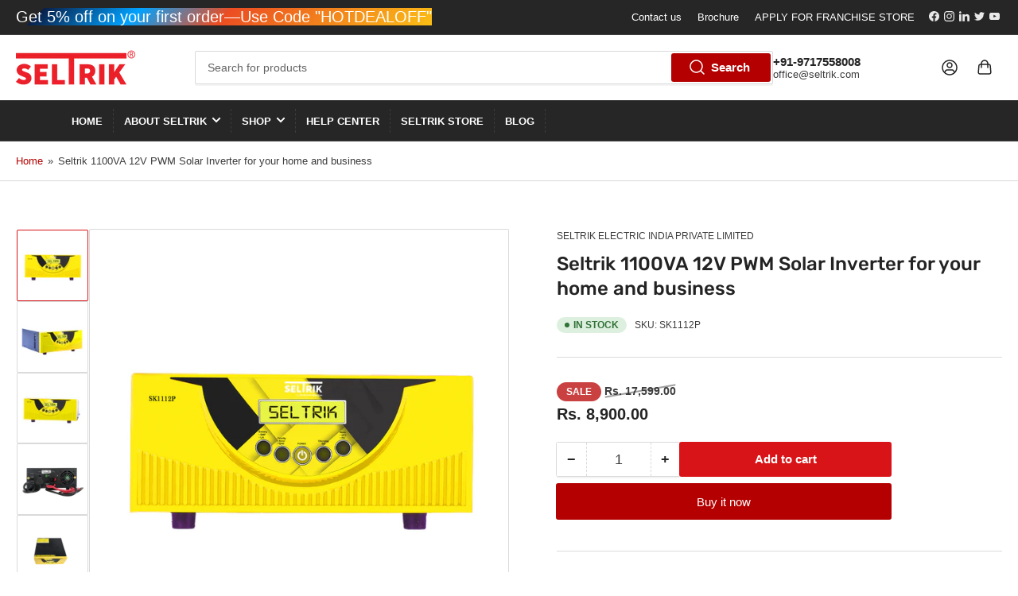

--- FILE ---
content_type: text/html; charset=utf-8
request_url: https://seltrik.com/products/1100va-pwm-solar-inverter
body_size: 36708
content:
<!doctype html>
<html class="no-js" lang="en">
<head>
	<meta charset="utf-8">

    <!-- Google Tag Manager -->
<script>(function(w,d,s,l,i){w[l]=w[l]||[];w[l].push({'gtm.start':
new Date().getTime(),event:'gtm.js'});var f=d.getElementsByTagName(s)[0],
j=d.createElement(s),dl=l!='dataLayer'?'&l='+l:'';j.async=true;j.src=
'https://www.googletagmanager.com/gtm.js?id='+i+dl;f.parentNode.insertBefore(j,f);
})(window,document,'script','dataLayer','GTM-KCVW553N');</script>
<!-- End Google Tag Manager -->

	<title>
		Seltrik 1100VA 12V PWM Solar Inverter for your home and business
 &ndash; Seltrik Electric India Pvt Ltd</title>

	
		<meta name="description" content="The Seltrik PWM Solar 1100VA 12V Inverter ensures uninterrupted operation of your devices, even during power cuts. When grid power is available, this inverter quickly charges the battery, preparing for extended outages. Its Intelligent Logic Control helps lower power bills by speeding up charging times. Additionally, t">
	

	


<meta property="og:site_name" content="Seltrik Electric India Pvt Ltd">
<meta property="og:url" content="https://seltrik.com/products/1100va-pwm-solar-inverter">
<meta property="og:title" content="Seltrik 1100VA 12V PWM Solar Inverter for your home and business">
<meta property="og:type" content="product">
<meta property="og:description" content="The Seltrik PWM Solar 1100VA 12V Inverter ensures uninterrupted operation of your devices, even during power cuts. When grid power is available, this inverter quickly charges the battery, preparing for extended outages. Its Intelligent Logic Control helps lower power bills by speeding up charging times. Additionally, t"><meta property="og:image" content="http://seltrik.com/cdn/shop/files/1112Pa.png?v=1712139505">
	<meta property="og:image:secure_url" content="https://seltrik.com/cdn/shop/files/1112Pa.png?v=1712139505">
	<meta property="og:image:width" content="1080">
	<meta property="og:image:height" content="1080"><meta property="og:price:amount" content="8,900.00">
	<meta property="og:price:currency" content="INR"><meta name="twitter:card" content="summary_large_image">
<meta name="twitter:title" content="Seltrik 1100VA 12V PWM Solar Inverter for your home and business">
<meta name="twitter:description" content="The Seltrik PWM Solar 1100VA 12V Inverter ensures uninterrupted operation of your devices, even during power cuts. When grid power is available, this inverter quickly charges the battery, preparing for extended outages. Its Intelligent Logic Control helps lower power bills by speeding up charging times. Additionally, t">


	<meta name="viewport" content="width=device-width, initial-scale=1">
	<link rel="canonical" href="https://seltrik.com/products/1100va-pwm-solar-inverter">

	<link rel="preconnect" href="//cdn.shopify.com" crossorigin>

	
		<link rel="preconnect" href="//fonts.shopifycdn.com" crossorigin>
	

	
	
	
		<link rel="preload" as="font" href="//seltrik.com/cdn/fonts/rubik/rubik_n5.46f1bf0063ef6b3840ba0b9b71e86033a15b4466.woff2" type="font/woff2" crossorigin>
	
	

	



<style data-shopify>
	
	
	
	
	@font-face {
  font-family: Rubik;
  font-weight: 500;
  font-style: normal;
  font-display: swap;
  src: url("//seltrik.com/cdn/fonts/rubik/rubik_n5.46f1bf0063ef6b3840ba0b9b71e86033a15b4466.woff2") format("woff2"),
       url("//seltrik.com/cdn/fonts/rubik/rubik_n5.c73c6e4dcc7dfb4852265eb6e0e59860278f8b84.woff") format("woff");
}

	@font-face {
  font-family: Rubik;
  font-weight: 700;
  font-style: normal;
  font-display: swap;
  src: url("//seltrik.com/cdn/fonts/rubik/rubik_n7.9ddb1ff19ac4667369e1c444a6663062e115e651.woff2") format("woff2"),
       url("//seltrik.com/cdn/fonts/rubik/rubik_n7.2f2815a4763d5118fdb49ad25ccceea3eafcae92.woff") format("woff");
}

	@font-face {
  font-family: Rubik;
  font-weight: 500;
  font-style: italic;
  font-display: swap;
  src: url("//seltrik.com/cdn/fonts/rubik/rubik_i5.19a99c8c803a7eb25104a980b664bd43b48a64b8.woff2") format("woff2"),
       url("//seltrik.com/cdn/fonts/rubik/rubik_i5.db4b713e0bbf7f5de357c310adbf9d63fefcef30.woff") format("woff");
}

	@font-face {
  font-family: Rubik;
  font-weight: 700;
  font-style: italic;
  font-display: swap;
  src: url("//seltrik.com/cdn/fonts/rubik/rubik_i7.e37585fef76596b7b87ec84ca28db2ef5e3df433.woff2") format("woff2"),
       url("//seltrik.com/cdn/fonts/rubik/rubik_i7.a18d51774424b841c335ca3a15ab66cba9fce8c1.woff") format("woff");
}

:root {
		--page-width: 146rem;
		--spacing-base-1: 2rem;

		--grid-desktop-horizontal-spacing: 20px;
		--grid-desktop-vertical-spacing: 20px;
		--grid-mobile-horizontal-spacing: 15px;
		--grid-mobile-vertical-spacing: 15px;

		--border-radius-base: 2px;
		--buttons-radius: 2px;
		--inputs-radius: 2px;
		--inputs-border-width: 1px;
		--inputs-border-opacity: .2;

		--color-base-white: #fff;
		--color-product-review-star: #ffc700;
		--color-base-text: 61, 61, 61;
		--color-base-text-alt: 35, 35, 35;
		--color-base-border: 218, 218, 218;
		--color-base-background-1: 255, 255, 255;
		--color-base-background-2: 248, 248, 248;
		--color-base-accent-1: 180, 0, 0;
		--color-base-accent-1-text: 255, 255, 255;
		--color-base-accent-2: 217, 20, 24;
		--color-base-accent-2-text: 255, 255, 255;
		--color-base-accent-3: 38, 38, 38;
		--color-base-accent-3-text: 255, 255, 255;

		
		--color-buttons-primary-background: 180, 0, 0;
		
		
		--color-buttons-primary-text: 255, 255, 255;
		
		
		--color-buttons-secondary-background: 217, 20, 24;
		
		
		--color-buttons-secondary-text: 255, 255, 255;
		

		--color-sale: rgba(202, 65, 65, 1.0);
		--color-sale-background: #f1cdcd;
		--color-error: rgba(146, 44, 44, 1.0);
		--color-error-background: #f7e5e5;
		--color-success: rgba(51, 114, 57, 1.0);
		--color-success-background: #ddf0df;
		--color-warning: rgba(189, 107, 27, 1.0);
		--color-warning-background: #f8e1cb;
		--color-preorder: rgba(11, 108, 255, 1.0);
		--color-preorder-background: #d2e4ff;

		--font-body-family: "system_ui", -apple-system, 'Segoe UI', Roboto, 'Helvetica Neue', 'Noto Sans', 'Liberation Sans', Arial, sans-serif, 'Apple Color Emoji', 'Segoe UI Emoji', 'Segoe UI Symbol', 'Noto Color Emoji';
		--font-body-style: normal;
		--font-body-weight: 400;
		--font-bolder-weight: bolder;

		--font-heading-family: Rubik, sans-serif;
		--font-heading-style: normal;
		--font-heading-weight: 500;

		--font-body-scale: 1.0;
		--font-heading-scale: 1.0;

		--font-buttons-family: "system_ui",-apple-system, 'Segoe UI', Roboto, 'Helvetica Neue', 'Noto Sans', 'Liberation Sans', Arial, sans-serif, 'Apple Color Emoji', 'Segoe UI Emoji', 'Segoe UI Symbol', 'Noto Color Emoji';
	}
</style>


	<link href="//seltrik.com/cdn/shop/t/2/assets/base.css?v=142319411824433727641721980968" rel="stylesheet" type="text/css" media="all" />

	<script src="//seltrik.com/cdn/shop/t/2/assets/pubsub.js?v=70720523140183578841686932245" defer="defer"></script>
	<script src="//seltrik.com/cdn/shop/t/2/assets/scripts.js?v=91301736074490728201721980951" defer="defer"></script>

	
		<link rel="icon" type="image/png" href="//seltrik.com/cdn/shop/files/logo.jpg?crop=center&height=32&v=1686301524&width=32">
	

	<script>window.performance && window.performance.mark && window.performance.mark('shopify.content_for_header.start');</script><meta id="shopify-digital-wallet" name="shopify-digital-wallet" content="/77428031764/digital_wallets/dialog">
<link rel="alternate" type="application/json+oembed" href="https://seltrik.com/products/1100va-pwm-solar-inverter.oembed">
<script async="async" src="/checkouts/internal/preloads.js?locale=en-IN"></script>
<script id="shopify-features" type="application/json">{"accessToken":"aff64a52f886ee00b86045f1c1c64d34","betas":["rich-media-storefront-analytics"],"domain":"seltrik.com","predictiveSearch":true,"shopId":77428031764,"locale":"en"}</script>
<script>var Shopify = Shopify || {};
Shopify.shop = "229d8e-2.myshopify.com";
Shopify.locale = "en";
Shopify.currency = {"active":"INR","rate":"1.0"};
Shopify.country = "IN";
Shopify.theme = {"name":"Athens","id":151340810516,"schema_name":"Athens","schema_version":"1.9.2","theme_store_id":1608,"role":"main"};
Shopify.theme.handle = "null";
Shopify.theme.style = {"id":null,"handle":null};
Shopify.cdnHost = "seltrik.com/cdn";
Shopify.routes = Shopify.routes || {};
Shopify.routes.root = "/";</script>
<script type="module">!function(o){(o.Shopify=o.Shopify||{}).modules=!0}(window);</script>
<script>!function(o){function n(){var o=[];function n(){o.push(Array.prototype.slice.apply(arguments))}return n.q=o,n}var t=o.Shopify=o.Shopify||{};t.loadFeatures=n(),t.autoloadFeatures=n()}(window);</script>
<script id="shop-js-analytics" type="application/json">{"pageType":"product"}</script>
<script defer="defer" async type="module" src="//seltrik.com/cdn/shopifycloud/shop-js/modules/v2/client.init-shop-cart-sync_IZsNAliE.en.esm.js"></script>
<script defer="defer" async type="module" src="//seltrik.com/cdn/shopifycloud/shop-js/modules/v2/chunk.common_0OUaOowp.esm.js"></script>
<script type="module">
  await import("//seltrik.com/cdn/shopifycloud/shop-js/modules/v2/client.init-shop-cart-sync_IZsNAliE.en.esm.js");
await import("//seltrik.com/cdn/shopifycloud/shop-js/modules/v2/chunk.common_0OUaOowp.esm.js");

  window.Shopify.SignInWithShop?.initShopCartSync?.({"fedCMEnabled":true,"windoidEnabled":true});

</script>
<script>(function() {
  var isLoaded = false;
  function asyncLoad() {
    if (isLoaded) return;
    isLoaded = true;
    var urls = ["https:\/\/customer-first-focus.b-cdn.net\/cffOrderifyLoader_min.js?shop=229d8e-2.myshopify.com"];
    for (var i = 0; i < urls.length; i++) {
      var s = document.createElement('script');
      s.type = 'text/javascript';
      s.async = true;
      s.src = urls[i];
      var x = document.getElementsByTagName('script')[0];
      x.parentNode.insertBefore(s, x);
    }
  };
  if(window.attachEvent) {
    window.attachEvent('onload', asyncLoad);
  } else {
    window.addEventListener('load', asyncLoad, false);
  }
})();</script>
<script id="__st">var __st={"a":77428031764,"offset":-18000,"reqid":"50f9a669-50b4-4cd7-9efd-05e81599ac44-1768387231","pageurl":"seltrik.com\/products\/1100va-pwm-solar-inverter","u":"7071ad944889","p":"product","rtyp":"product","rid":9121041121556};</script>
<script>window.ShopifyPaypalV4VisibilityTracking = true;</script>
<script id="captcha-bootstrap">!function(){'use strict';const t='contact',e='account',n='new_comment',o=[[t,t],['blogs',n],['comments',n],[t,'customer']],c=[[e,'customer_login'],[e,'guest_login'],[e,'recover_customer_password'],[e,'create_customer']],r=t=>t.map((([t,e])=>`form[action*='/${t}']:not([data-nocaptcha='true']) input[name='form_type'][value='${e}']`)).join(','),a=t=>()=>t?[...document.querySelectorAll(t)].map((t=>t.form)):[];function s(){const t=[...o],e=r(t);return a(e)}const i='password',u='form_key',d=['recaptcha-v3-token','g-recaptcha-response','h-captcha-response',i],f=()=>{try{return window.sessionStorage}catch{return}},m='__shopify_v',_=t=>t.elements[u];function p(t,e,n=!1){try{const o=window.sessionStorage,c=JSON.parse(o.getItem(e)),{data:r}=function(t){const{data:e,action:n}=t;return t[m]||n?{data:e,action:n}:{data:t,action:n}}(c);for(const[e,n]of Object.entries(r))t.elements[e]&&(t.elements[e].value=n);n&&o.removeItem(e)}catch(o){console.error('form repopulation failed',{error:o})}}const l='form_type',E='cptcha';function T(t){t.dataset[E]=!0}const w=window,h=w.document,L='Shopify',v='ce_forms',y='captcha';let A=!1;((t,e)=>{const n=(g='f06e6c50-85a8-45c8-87d0-21a2b65856fe',I='https://cdn.shopify.com/shopifycloud/storefront-forms-hcaptcha/ce_storefront_forms_captcha_hcaptcha.v1.5.2.iife.js',D={infoText:'Protected by hCaptcha',privacyText:'Privacy',termsText:'Terms'},(t,e,n)=>{const o=w[L][v],c=o.bindForm;if(c)return c(t,g,e,D).then(n);var r;o.q.push([[t,g,e,D],n]),r=I,A||(h.body.append(Object.assign(h.createElement('script'),{id:'captcha-provider',async:!0,src:r})),A=!0)});var g,I,D;w[L]=w[L]||{},w[L][v]=w[L][v]||{},w[L][v].q=[],w[L][y]=w[L][y]||{},w[L][y].protect=function(t,e){n(t,void 0,e),T(t)},Object.freeze(w[L][y]),function(t,e,n,w,h,L){const[v,y,A,g]=function(t,e,n){const i=e?o:[],u=t?c:[],d=[...i,...u],f=r(d),m=r(i),_=r(d.filter((([t,e])=>n.includes(e))));return[a(f),a(m),a(_),s()]}(w,h,L),I=t=>{const e=t.target;return e instanceof HTMLFormElement?e:e&&e.form},D=t=>v().includes(t);t.addEventListener('submit',(t=>{const e=I(t);if(!e)return;const n=D(e)&&!e.dataset.hcaptchaBound&&!e.dataset.recaptchaBound,o=_(e),c=g().includes(e)&&(!o||!o.value);(n||c)&&t.preventDefault(),c&&!n&&(function(t){try{if(!f())return;!function(t){const e=f();if(!e)return;const n=_(t);if(!n)return;const o=n.value;o&&e.removeItem(o)}(t);const e=Array.from(Array(32),(()=>Math.random().toString(36)[2])).join('');!function(t,e){_(t)||t.append(Object.assign(document.createElement('input'),{type:'hidden',name:u})),t.elements[u].value=e}(t,e),function(t,e){const n=f();if(!n)return;const o=[...t.querySelectorAll(`input[type='${i}']`)].map((({name:t})=>t)),c=[...d,...o],r={};for(const[a,s]of new FormData(t).entries())c.includes(a)||(r[a]=s);n.setItem(e,JSON.stringify({[m]:1,action:t.action,data:r}))}(t,e)}catch(e){console.error('failed to persist form',e)}}(e),e.submit())}));const S=(t,e)=>{t&&!t.dataset[E]&&(n(t,e.some((e=>e===t))),T(t))};for(const o of['focusin','change'])t.addEventListener(o,(t=>{const e=I(t);D(e)&&S(e,y())}));const B=e.get('form_key'),M=e.get(l),P=B&&M;t.addEventListener('DOMContentLoaded',(()=>{const t=y();if(P)for(const e of t)e.elements[l].value===M&&p(e,B);[...new Set([...A(),...v().filter((t=>'true'===t.dataset.shopifyCaptcha))])].forEach((e=>S(e,t)))}))}(h,new URLSearchParams(w.location.search),n,t,e,['guest_login'])})(!1,!0)}();</script>
<script integrity="sha256-4kQ18oKyAcykRKYeNunJcIwy7WH5gtpwJnB7kiuLZ1E=" data-source-attribution="shopify.loadfeatures" defer="defer" src="//seltrik.com/cdn/shopifycloud/storefront/assets/storefront/load_feature-a0a9edcb.js" crossorigin="anonymous"></script>
<script data-source-attribution="shopify.dynamic_checkout.dynamic.init">var Shopify=Shopify||{};Shopify.PaymentButton=Shopify.PaymentButton||{isStorefrontPortableWallets:!0,init:function(){window.Shopify.PaymentButton.init=function(){};var t=document.createElement("script");t.src="https://seltrik.com/cdn/shopifycloud/portable-wallets/latest/portable-wallets.en.js",t.type="module",document.head.appendChild(t)}};
</script>
<script data-source-attribution="shopify.dynamic_checkout.buyer_consent">
  function portableWalletsHideBuyerConsent(e){var t=document.getElementById("shopify-buyer-consent"),n=document.getElementById("shopify-subscription-policy-button");t&&n&&(t.classList.add("hidden"),t.setAttribute("aria-hidden","true"),n.removeEventListener("click",e))}function portableWalletsShowBuyerConsent(e){var t=document.getElementById("shopify-buyer-consent"),n=document.getElementById("shopify-subscription-policy-button");t&&n&&(t.classList.remove("hidden"),t.removeAttribute("aria-hidden"),n.addEventListener("click",e))}window.Shopify?.PaymentButton&&(window.Shopify.PaymentButton.hideBuyerConsent=portableWalletsHideBuyerConsent,window.Shopify.PaymentButton.showBuyerConsent=portableWalletsShowBuyerConsent);
</script>
<script>
  function portableWalletsCleanup(e){e&&e.src&&console.error("Failed to load portable wallets script "+e.src);var t=document.querySelectorAll("shopify-accelerated-checkout .shopify-payment-button__skeleton, shopify-accelerated-checkout-cart .wallet-cart-button__skeleton"),e=document.getElementById("shopify-buyer-consent");for(let e=0;e<t.length;e++)t[e].remove();e&&e.remove()}function portableWalletsNotLoadedAsModule(e){e instanceof ErrorEvent&&"string"==typeof e.message&&e.message.includes("import.meta")&&"string"==typeof e.filename&&e.filename.includes("portable-wallets")&&(window.removeEventListener("error",portableWalletsNotLoadedAsModule),window.Shopify.PaymentButton.failedToLoad=e,"loading"===document.readyState?document.addEventListener("DOMContentLoaded",window.Shopify.PaymentButton.init):window.Shopify.PaymentButton.init())}window.addEventListener("error",portableWalletsNotLoadedAsModule);
</script>

<script type="module" src="https://seltrik.com/cdn/shopifycloud/portable-wallets/latest/portable-wallets.en.js" onError="portableWalletsCleanup(this)" crossorigin="anonymous"></script>
<script nomodule>
  document.addEventListener("DOMContentLoaded", portableWalletsCleanup);
</script>

<link id="shopify-accelerated-checkout-styles" rel="stylesheet" media="screen" href="https://seltrik.com/cdn/shopifycloud/portable-wallets/latest/accelerated-checkout-backwards-compat.css" crossorigin="anonymous">
<style id="shopify-accelerated-checkout-cart">
        #shopify-buyer-consent {
  margin-top: 1em;
  display: inline-block;
  width: 100%;
}

#shopify-buyer-consent.hidden {
  display: none;
}

#shopify-subscription-policy-button {
  background: none;
  border: none;
  padding: 0;
  text-decoration: underline;
  font-size: inherit;
  cursor: pointer;
}

#shopify-subscription-policy-button::before {
  box-shadow: none;
}

      </style>

<script>window.performance && window.performance.mark && window.performance.mark('shopify.content_for_header.end');</script>

	<script>
		document.documentElement.className = document.documentElement.className.replace('no-js', 'js');
		if (Shopify.designMode) {
			document.documentElement.classList.add('shopify-design-mode');
		}
	</script><script type="application/ld+json">
{
  "@context": "https://schema.org",
  "@type": "Organization",
  "name": "Seltrik",
  "alternateName": "Seltrik Electric India Pvt Ltd",
  "url": "https://seltrik.com/",
  "logo": "https://seltrik.com/cdn/shop/files/WhatsApp_Image_2023-12-16_at_4.57.30_PM.jpg?v=1702878709&width=1500",
  "contactPoint": {
    "@type": "ContactPoint",
    "telephone": "+91-7428744995",
    "contactType": "customer service",
    "contactOption": "TollFree",
    "areaServed": "IN",
    "availableLanguage": ["en","Hindi"]
  },
  "sameAs": [
    "https://www.facebook.com/SunGarner?mibextid=ZbWKwL",
    "https://x.com/i/flow/login?redirect_after_login=%2Fsungarnersolar",
    "https://www.instagram.com/seltrikbysungarner/?igshid=NjIwNzIyMDk2Mg%3D%3D",
    "https://youtube.com/@SelTrikbySunGarner",
    "https://www.linkedin.com/company/sungarner-energies-ltd/",
    "https://seltrik.com/"
  ]
}
</script>


<script type="application/ld+json">
{
  "@context": "https://schema.org/",
  "@type": "WebSite",
  "name": "Seltrik",
  "url": "https://seltrik.com/",
  "potentialAction": {
    "@type": "SearchAction",
    "target": "https://seltrik.com/collections/all{search_term_string}",
    "query-input": "required name=search_term_string"
  }
}
</script>
<link href="https://monorail-edge.shopifysvc.com" rel="dns-prefetch">
<script>(function(){if ("sendBeacon" in navigator && "performance" in window) {try {var session_token_from_headers = performance.getEntriesByType('navigation')[0].serverTiming.find(x => x.name == '_s').description;} catch {var session_token_from_headers = undefined;}var session_cookie_matches = document.cookie.match(/_shopify_s=([^;]*)/);var session_token_from_cookie = session_cookie_matches && session_cookie_matches.length === 2 ? session_cookie_matches[1] : "";var session_token = session_token_from_headers || session_token_from_cookie || "";function handle_abandonment_event(e) {var entries = performance.getEntries().filter(function(entry) {return /monorail-edge.shopifysvc.com/.test(entry.name);});if (!window.abandonment_tracked && entries.length === 0) {window.abandonment_tracked = true;var currentMs = Date.now();var navigation_start = performance.timing.navigationStart;var payload = {shop_id: 77428031764,url: window.location.href,navigation_start,duration: currentMs - navigation_start,session_token,page_type: "product"};window.navigator.sendBeacon("https://monorail-edge.shopifysvc.com/v1/produce", JSON.stringify({schema_id: "online_store_buyer_site_abandonment/1.1",payload: payload,metadata: {event_created_at_ms: currentMs,event_sent_at_ms: currentMs}}));}}window.addEventListener('pagehide', handle_abandonment_event);}}());</script>
<script id="web-pixels-manager-setup">(function e(e,d,r,n,o){if(void 0===o&&(o={}),!Boolean(null===(a=null===(i=window.Shopify)||void 0===i?void 0:i.analytics)||void 0===a?void 0:a.replayQueue)){var i,a;window.Shopify=window.Shopify||{};var t=window.Shopify;t.analytics=t.analytics||{};var s=t.analytics;s.replayQueue=[],s.publish=function(e,d,r){return s.replayQueue.push([e,d,r]),!0};try{self.performance.mark("wpm:start")}catch(e){}var l=function(){var e={modern:/Edge?\/(1{2}[4-9]|1[2-9]\d|[2-9]\d{2}|\d{4,})\.\d+(\.\d+|)|Firefox\/(1{2}[4-9]|1[2-9]\d|[2-9]\d{2}|\d{4,})\.\d+(\.\d+|)|Chrom(ium|e)\/(9{2}|\d{3,})\.\d+(\.\d+|)|(Maci|X1{2}).+ Version\/(15\.\d+|(1[6-9]|[2-9]\d|\d{3,})\.\d+)([,.]\d+|)( \(\w+\)|)( Mobile\/\w+|) Safari\/|Chrome.+OPR\/(9{2}|\d{3,})\.\d+\.\d+|(CPU[ +]OS|iPhone[ +]OS|CPU[ +]iPhone|CPU IPhone OS|CPU iPad OS)[ +]+(15[._]\d+|(1[6-9]|[2-9]\d|\d{3,})[._]\d+)([._]\d+|)|Android:?[ /-](13[3-9]|1[4-9]\d|[2-9]\d{2}|\d{4,})(\.\d+|)(\.\d+|)|Android.+Firefox\/(13[5-9]|1[4-9]\d|[2-9]\d{2}|\d{4,})\.\d+(\.\d+|)|Android.+Chrom(ium|e)\/(13[3-9]|1[4-9]\d|[2-9]\d{2}|\d{4,})\.\d+(\.\d+|)|SamsungBrowser\/([2-9]\d|\d{3,})\.\d+/,legacy:/Edge?\/(1[6-9]|[2-9]\d|\d{3,})\.\d+(\.\d+|)|Firefox\/(5[4-9]|[6-9]\d|\d{3,})\.\d+(\.\d+|)|Chrom(ium|e)\/(5[1-9]|[6-9]\d|\d{3,})\.\d+(\.\d+|)([\d.]+$|.*Safari\/(?![\d.]+ Edge\/[\d.]+$))|(Maci|X1{2}).+ Version\/(10\.\d+|(1[1-9]|[2-9]\d|\d{3,})\.\d+)([,.]\d+|)( \(\w+\)|)( Mobile\/\w+|) Safari\/|Chrome.+OPR\/(3[89]|[4-9]\d|\d{3,})\.\d+\.\d+|(CPU[ +]OS|iPhone[ +]OS|CPU[ +]iPhone|CPU IPhone OS|CPU iPad OS)[ +]+(10[._]\d+|(1[1-9]|[2-9]\d|\d{3,})[._]\d+)([._]\d+|)|Android:?[ /-](13[3-9]|1[4-9]\d|[2-9]\d{2}|\d{4,})(\.\d+|)(\.\d+|)|Mobile Safari.+OPR\/([89]\d|\d{3,})\.\d+\.\d+|Android.+Firefox\/(13[5-9]|1[4-9]\d|[2-9]\d{2}|\d{4,})\.\d+(\.\d+|)|Android.+Chrom(ium|e)\/(13[3-9]|1[4-9]\d|[2-9]\d{2}|\d{4,})\.\d+(\.\d+|)|Android.+(UC? ?Browser|UCWEB|U3)[ /]?(15\.([5-9]|\d{2,})|(1[6-9]|[2-9]\d|\d{3,})\.\d+)\.\d+|SamsungBrowser\/(5\.\d+|([6-9]|\d{2,})\.\d+)|Android.+MQ{2}Browser\/(14(\.(9|\d{2,})|)|(1[5-9]|[2-9]\d|\d{3,})(\.\d+|))(\.\d+|)|K[Aa][Ii]OS\/(3\.\d+|([4-9]|\d{2,})\.\d+)(\.\d+|)/},d=e.modern,r=e.legacy,n=navigator.userAgent;return n.match(d)?"modern":n.match(r)?"legacy":"unknown"}(),u="modern"===l?"modern":"legacy",c=(null!=n?n:{modern:"",legacy:""})[u],f=function(e){return[e.baseUrl,"/wpm","/b",e.hashVersion,"modern"===e.buildTarget?"m":"l",".js"].join("")}({baseUrl:d,hashVersion:r,buildTarget:u}),m=function(e){var d=e.version,r=e.bundleTarget,n=e.surface,o=e.pageUrl,i=e.monorailEndpoint;return{emit:function(e){var a=e.status,t=e.errorMsg,s=(new Date).getTime(),l=JSON.stringify({metadata:{event_sent_at_ms:s},events:[{schema_id:"web_pixels_manager_load/3.1",payload:{version:d,bundle_target:r,page_url:o,status:a,surface:n,error_msg:t},metadata:{event_created_at_ms:s}}]});if(!i)return console&&console.warn&&console.warn("[Web Pixels Manager] No Monorail endpoint provided, skipping logging."),!1;try{return self.navigator.sendBeacon.bind(self.navigator)(i,l)}catch(e){}var u=new XMLHttpRequest;try{return u.open("POST",i,!0),u.setRequestHeader("Content-Type","text/plain"),u.send(l),!0}catch(e){return console&&console.warn&&console.warn("[Web Pixels Manager] Got an unhandled error while logging to Monorail."),!1}}}}({version:r,bundleTarget:l,surface:e.surface,pageUrl:self.location.href,monorailEndpoint:e.monorailEndpoint});try{o.browserTarget=l,function(e){var d=e.src,r=e.async,n=void 0===r||r,o=e.onload,i=e.onerror,a=e.sri,t=e.scriptDataAttributes,s=void 0===t?{}:t,l=document.createElement("script"),u=document.querySelector("head"),c=document.querySelector("body");if(l.async=n,l.src=d,a&&(l.integrity=a,l.crossOrigin="anonymous"),s)for(var f in s)if(Object.prototype.hasOwnProperty.call(s,f))try{l.dataset[f]=s[f]}catch(e){}if(o&&l.addEventListener("load",o),i&&l.addEventListener("error",i),u)u.appendChild(l);else{if(!c)throw new Error("Did not find a head or body element to append the script");c.appendChild(l)}}({src:f,async:!0,onload:function(){if(!function(){var e,d;return Boolean(null===(d=null===(e=window.Shopify)||void 0===e?void 0:e.analytics)||void 0===d?void 0:d.initialized)}()){var d=window.webPixelsManager.init(e)||void 0;if(d){var r=window.Shopify.analytics;r.replayQueue.forEach((function(e){var r=e[0],n=e[1],o=e[2];d.publishCustomEvent(r,n,o)})),r.replayQueue=[],r.publish=d.publishCustomEvent,r.visitor=d.visitor,r.initialized=!0}}},onerror:function(){return m.emit({status:"failed",errorMsg:"".concat(f," has failed to load")})},sri:function(e){var d=/^sha384-[A-Za-z0-9+/=]+$/;return"string"==typeof e&&d.test(e)}(c)?c:"",scriptDataAttributes:o}),m.emit({status:"loading"})}catch(e){m.emit({status:"failed",errorMsg:(null==e?void 0:e.message)||"Unknown error"})}}})({shopId: 77428031764,storefrontBaseUrl: "https://seltrik.com",extensionsBaseUrl: "https://extensions.shopifycdn.com/cdn/shopifycloud/web-pixels-manager",monorailEndpoint: "https://monorail-edge.shopifysvc.com/unstable/produce_batch",surface: "storefront-renderer",enabledBetaFlags: ["2dca8a86","a0d5f9d2"],webPixelsConfigList: [{"id":"2379055380","configuration":"{\"config\":\"{\\\"google_tag_ids\\\":[\\\"G-MC76P0MKRG\\\"],\\\"target_country\\\":\\\"ZZ\\\",\\\"gtag_events\\\":[{\\\"type\\\":\\\"begin_checkout\\\",\\\"action_label\\\":\\\"G-MC76P0MKRG\\\"},{\\\"type\\\":\\\"search\\\",\\\"action_label\\\":\\\"G-MC76P0MKRG\\\"},{\\\"type\\\":\\\"view_item\\\",\\\"action_label\\\":\\\"G-MC76P0MKRG\\\"},{\\\"type\\\":\\\"purchase\\\",\\\"action_label\\\":\\\"G-MC76P0MKRG\\\"},{\\\"type\\\":\\\"page_view\\\",\\\"action_label\\\":\\\"G-MC76P0MKRG\\\"},{\\\"type\\\":\\\"add_payment_info\\\",\\\"action_label\\\":\\\"G-MC76P0MKRG\\\"},{\\\"type\\\":\\\"add_to_cart\\\",\\\"action_label\\\":\\\"G-MC76P0MKRG\\\"}],\\\"enable_monitoring_mode\\\":false}\"}","eventPayloadVersion":"v1","runtimeContext":"OPEN","scriptVersion":"b2a88bafab3e21179ed38636efcd8a93","type":"APP","apiClientId":1780363,"privacyPurposes":[],"dataSharingAdjustments":{"protectedCustomerApprovalScopes":["read_customer_address","read_customer_email","read_customer_name","read_customer_personal_data","read_customer_phone"]}},{"id":"shopify-app-pixel","configuration":"{}","eventPayloadVersion":"v1","runtimeContext":"STRICT","scriptVersion":"0450","apiClientId":"shopify-pixel","type":"APP","privacyPurposes":["ANALYTICS","MARKETING"]},{"id":"shopify-custom-pixel","eventPayloadVersion":"v1","runtimeContext":"LAX","scriptVersion":"0450","apiClientId":"shopify-pixel","type":"CUSTOM","privacyPurposes":["ANALYTICS","MARKETING"]}],isMerchantRequest: false,initData: {"shop":{"name":"Seltrik Electric India Pvt Ltd","paymentSettings":{"currencyCode":"INR"},"myshopifyDomain":"229d8e-2.myshopify.com","countryCode":"IN","storefrontUrl":"https:\/\/seltrik.com"},"customer":null,"cart":null,"checkout":null,"productVariants":[{"price":{"amount":8900.0,"currencyCode":"INR"},"product":{"title":"Seltrik 1100VA 12V PWM Solar Inverter for your home and business","vendor":"SELTRIK ELECTRIC INDIA PRIVATE LIMITED","id":"9121041121556","untranslatedTitle":"Seltrik 1100VA 12V PWM Solar Inverter for your home and business","url":"\/products\/1100va-pwm-solar-inverter","type":"SOLAR PWM INVERTER"},"id":"48100811669780","image":{"src":"\/\/seltrik.com\/cdn\/shop\/files\/1112Pa.png?v=1712139505"},"sku":"SK1112P","title":"Default Title","untranslatedTitle":"Default Title"}],"purchasingCompany":null},},"https://seltrik.com/cdn","7cecd0b6w90c54c6cpe92089d5m57a67346",{"modern":"","legacy":""},{"shopId":"77428031764","storefrontBaseUrl":"https:\/\/seltrik.com","extensionBaseUrl":"https:\/\/extensions.shopifycdn.com\/cdn\/shopifycloud\/web-pixels-manager","surface":"storefront-renderer","enabledBetaFlags":"[\"2dca8a86\", \"a0d5f9d2\"]","isMerchantRequest":"false","hashVersion":"7cecd0b6w90c54c6cpe92089d5m57a67346","publish":"custom","events":"[[\"page_viewed\",{}],[\"product_viewed\",{\"productVariant\":{\"price\":{\"amount\":8900.0,\"currencyCode\":\"INR\"},\"product\":{\"title\":\"Seltrik 1100VA 12V PWM Solar Inverter for your home and business\",\"vendor\":\"SELTRIK ELECTRIC INDIA PRIVATE LIMITED\",\"id\":\"9121041121556\",\"untranslatedTitle\":\"Seltrik 1100VA 12V PWM Solar Inverter for your home and business\",\"url\":\"\/products\/1100va-pwm-solar-inverter\",\"type\":\"SOLAR PWM INVERTER\"},\"id\":\"48100811669780\",\"image\":{\"src\":\"\/\/seltrik.com\/cdn\/shop\/files\/1112Pa.png?v=1712139505\"},\"sku\":\"SK1112P\",\"title\":\"Default Title\",\"untranslatedTitle\":\"Default Title\"}}]]"});</script><script>
  window.ShopifyAnalytics = window.ShopifyAnalytics || {};
  window.ShopifyAnalytics.meta = window.ShopifyAnalytics.meta || {};
  window.ShopifyAnalytics.meta.currency = 'INR';
  var meta = {"product":{"id":9121041121556,"gid":"gid:\/\/shopify\/Product\/9121041121556","vendor":"SELTRIK ELECTRIC INDIA PRIVATE LIMITED","type":"SOLAR PWM INVERTER","handle":"1100va-pwm-solar-inverter","variants":[{"id":48100811669780,"price":890000,"name":"Seltrik 1100VA 12V PWM Solar Inverter for your home and business","public_title":null,"sku":"SK1112P"}],"remote":false},"page":{"pageType":"product","resourceType":"product","resourceId":9121041121556,"requestId":"50f9a669-50b4-4cd7-9efd-05e81599ac44-1768387231"}};
  for (var attr in meta) {
    window.ShopifyAnalytics.meta[attr] = meta[attr];
  }
</script>
<script class="analytics">
  (function () {
    var customDocumentWrite = function(content) {
      var jquery = null;

      if (window.jQuery) {
        jquery = window.jQuery;
      } else if (window.Checkout && window.Checkout.$) {
        jquery = window.Checkout.$;
      }

      if (jquery) {
        jquery('body').append(content);
      }
    };

    var hasLoggedConversion = function(token) {
      if (token) {
        return document.cookie.indexOf('loggedConversion=' + token) !== -1;
      }
      return false;
    }

    var setCookieIfConversion = function(token) {
      if (token) {
        var twoMonthsFromNow = new Date(Date.now());
        twoMonthsFromNow.setMonth(twoMonthsFromNow.getMonth() + 2);

        document.cookie = 'loggedConversion=' + token + '; expires=' + twoMonthsFromNow;
      }
    }

    var trekkie = window.ShopifyAnalytics.lib = window.trekkie = window.trekkie || [];
    if (trekkie.integrations) {
      return;
    }
    trekkie.methods = [
      'identify',
      'page',
      'ready',
      'track',
      'trackForm',
      'trackLink'
    ];
    trekkie.factory = function(method) {
      return function() {
        var args = Array.prototype.slice.call(arguments);
        args.unshift(method);
        trekkie.push(args);
        return trekkie;
      };
    };
    for (var i = 0; i < trekkie.methods.length; i++) {
      var key = trekkie.methods[i];
      trekkie[key] = trekkie.factory(key);
    }
    trekkie.load = function(config) {
      trekkie.config = config || {};
      trekkie.config.initialDocumentCookie = document.cookie;
      var first = document.getElementsByTagName('script')[0];
      var script = document.createElement('script');
      script.type = 'text/javascript';
      script.onerror = function(e) {
        var scriptFallback = document.createElement('script');
        scriptFallback.type = 'text/javascript';
        scriptFallback.onerror = function(error) {
                var Monorail = {
      produce: function produce(monorailDomain, schemaId, payload) {
        var currentMs = new Date().getTime();
        var event = {
          schema_id: schemaId,
          payload: payload,
          metadata: {
            event_created_at_ms: currentMs,
            event_sent_at_ms: currentMs
          }
        };
        return Monorail.sendRequest("https://" + monorailDomain + "/v1/produce", JSON.stringify(event));
      },
      sendRequest: function sendRequest(endpointUrl, payload) {
        // Try the sendBeacon API
        if (window && window.navigator && typeof window.navigator.sendBeacon === 'function' && typeof window.Blob === 'function' && !Monorail.isIos12()) {
          var blobData = new window.Blob([payload], {
            type: 'text/plain'
          });

          if (window.navigator.sendBeacon(endpointUrl, blobData)) {
            return true;
          } // sendBeacon was not successful

        } // XHR beacon

        var xhr = new XMLHttpRequest();

        try {
          xhr.open('POST', endpointUrl);
          xhr.setRequestHeader('Content-Type', 'text/plain');
          xhr.send(payload);
        } catch (e) {
          console.log(e);
        }

        return false;
      },
      isIos12: function isIos12() {
        return window.navigator.userAgent.lastIndexOf('iPhone; CPU iPhone OS 12_') !== -1 || window.navigator.userAgent.lastIndexOf('iPad; CPU OS 12_') !== -1;
      }
    };
    Monorail.produce('monorail-edge.shopifysvc.com',
      'trekkie_storefront_load_errors/1.1',
      {shop_id: 77428031764,
      theme_id: 151340810516,
      app_name: "storefront",
      context_url: window.location.href,
      source_url: "//seltrik.com/cdn/s/trekkie.storefront.55c6279c31a6628627b2ba1c5ff367020da294e2.min.js"});

        };
        scriptFallback.async = true;
        scriptFallback.src = '//seltrik.com/cdn/s/trekkie.storefront.55c6279c31a6628627b2ba1c5ff367020da294e2.min.js';
        first.parentNode.insertBefore(scriptFallback, first);
      };
      script.async = true;
      script.src = '//seltrik.com/cdn/s/trekkie.storefront.55c6279c31a6628627b2ba1c5ff367020da294e2.min.js';
      first.parentNode.insertBefore(script, first);
    };
    trekkie.load(
      {"Trekkie":{"appName":"storefront","development":false,"defaultAttributes":{"shopId":77428031764,"isMerchantRequest":null,"themeId":151340810516,"themeCityHash":"14404808449932583052","contentLanguage":"en","currency":"INR","eventMetadataId":"94b773b7-5cd8-4843-ac30-79ce7b2dfe8e"},"isServerSideCookieWritingEnabled":true,"monorailRegion":"shop_domain","enabledBetaFlags":["65f19447"]},"Session Attribution":{},"S2S":{"facebookCapiEnabled":false,"source":"trekkie-storefront-renderer","apiClientId":580111}}
    );

    var loaded = false;
    trekkie.ready(function() {
      if (loaded) return;
      loaded = true;

      window.ShopifyAnalytics.lib = window.trekkie;

      var originalDocumentWrite = document.write;
      document.write = customDocumentWrite;
      try { window.ShopifyAnalytics.merchantGoogleAnalytics.call(this); } catch(error) {};
      document.write = originalDocumentWrite;

      window.ShopifyAnalytics.lib.page(null,{"pageType":"product","resourceType":"product","resourceId":9121041121556,"requestId":"50f9a669-50b4-4cd7-9efd-05e81599ac44-1768387231","shopifyEmitted":true});

      var match = window.location.pathname.match(/checkouts\/(.+)\/(thank_you|post_purchase)/)
      var token = match? match[1]: undefined;
      if (!hasLoggedConversion(token)) {
        setCookieIfConversion(token);
        window.ShopifyAnalytics.lib.track("Viewed Product",{"currency":"INR","variantId":48100811669780,"productId":9121041121556,"productGid":"gid:\/\/shopify\/Product\/9121041121556","name":"Seltrik 1100VA 12V PWM Solar Inverter for your home and business","price":"8900.00","sku":"SK1112P","brand":"SELTRIK ELECTRIC INDIA PRIVATE LIMITED","variant":null,"category":"SOLAR PWM INVERTER","nonInteraction":true,"remote":false},undefined,undefined,{"shopifyEmitted":true});
      window.ShopifyAnalytics.lib.track("monorail:\/\/trekkie_storefront_viewed_product\/1.1",{"currency":"INR","variantId":48100811669780,"productId":9121041121556,"productGid":"gid:\/\/shopify\/Product\/9121041121556","name":"Seltrik 1100VA 12V PWM Solar Inverter for your home and business","price":"8900.00","sku":"SK1112P","brand":"SELTRIK ELECTRIC INDIA PRIVATE LIMITED","variant":null,"category":"SOLAR PWM INVERTER","nonInteraction":true,"remote":false,"referer":"https:\/\/seltrik.com\/products\/1100va-pwm-solar-inverter"});
      }
    });


        var eventsListenerScript = document.createElement('script');
        eventsListenerScript.async = true;
        eventsListenerScript.src = "//seltrik.com/cdn/shopifycloud/storefront/assets/shop_events_listener-3da45d37.js";
        document.getElementsByTagName('head')[0].appendChild(eventsListenerScript);

})();</script>
<script
  defer
  src="https://seltrik.com/cdn/shopifycloud/perf-kit/shopify-perf-kit-3.0.3.min.js"
  data-application="storefront-renderer"
  data-shop-id="77428031764"
  data-render-region="gcp-us-central1"
  data-page-type="product"
  data-theme-instance-id="151340810516"
  data-theme-name="Athens"
  data-theme-version="1.9.2"
  data-monorail-region="shop_domain"
  data-resource-timing-sampling-rate="10"
  data-shs="true"
  data-shs-beacon="true"
  data-shs-export-with-fetch="true"
  data-shs-logs-sample-rate="1"
  data-shs-beacon-endpoint="https://seltrik.com/api/collect"
></script>
</head>

<body class="template-product setting-buttons-solid">
  
<!-- Google Tag Manager (noscript) -->
<noscript><iframe src="https://www.googletagmanager.com/ns.html?id=GTM-KCVW553N"
height="0" width="0" style="display:none;visibility:hidden"></iframe></noscript>
<!-- End Google Tag Manager (noscript) -->


<a class="skip-link visually-hidden visually-hidden-focusable" href="#MainContent">Skip to the content</a>

<!-- BEGIN sections: header-group -->
<div id="shopify-section-sections--19337886400788__announcement-bar" class="shopify-section shopify-section-group-header-group"><style>
	@media (min-width: 990px) {
		.announcement-bar {
			padding-top: 1rem;
			padding-bottom: 1rem;
		}
	}
</style><div class="announcement-bar-wrapper color-accent-3 ">
		<div class="container">
			<div class="announcement-bar">
				<div class="announcement-bar-left"><a href="/collections/all">Get 5% off on your first order—Use Code &quot;HOTDEALOFF&quot;
</a></div>

				<div class="announcement-bar-right">

<ul class="navigation-menu navigation-announcement-bar navigation-end" role="list"><li class="navigation-item
			 navigation-item-end 
			"
		>
			<a
				href="/pages/contact">
				Contact us
</a></li><li class="navigation-item
			
			"
		>
			<a
				href="https://cdn.shopify.com/s/files/1/0774/2803/1764/files/Seltrik_by_Sun_Garner_Brochure.pdf?v=1749461804">
				Brochure
</a></li><li class="navigation-item
			
			"
		>
			<a
				href="https://www.sungarner.com/contact.php">
				APPLY FOR FRANCHISE STORE
</a></li></ul>


						<div class="announcement-bar-social-links-wrap">
							<ul class="list-inline-menu list-social" role="list">
	
		<li class="list-social-item">
			<a class="list-social-link" href="https://www.facebook.com/profile.php?id=61569696539582">
				
<svg width="48" height="48" viewBox="0 0 48 48" fill="none" xmlns="http://www.w3.org/2000/svg">
  <path d="M48 24C48 10.7452 37.2548 0 24 0C10.7452 0 0 10.7452 0 24C0 35.9789 8.77641 45.908 20.25 47.7084V30.9375H14.1562V24H20.25V18.7125C20.25 12.6975 23.8331 9.375 29.3152 9.375C31.9402 9.375 34.6875 9.84375 34.6875 9.84375V15.75H31.6613C28.68 15.75 27.75 17.6002 27.75 19.5V24H34.4062L33.3422 30.9375H27.75V47.7084C39.2236 45.908 48 35.9789 48 24Z" fill="black"/>
</svg>

				<span class="visually-hidden">Facebook</span>
			</a>
		</li>
	
	
		<li class="list-social-item">
			<a class="list-social-link" href="https://www.instagram.com/seltrikelectricindia/">
				
<svg width="48" height="48" viewBox="0 0 48 48" fill="none" xmlns="http://www.w3.org/2000/svg">
  <path d="M24 4.32187C30.4125 4.32187 31.1719 4.35 33.6938 4.4625C36.0375 4.56562 37.3031 4.95938 38.1469 5.2875C39.2625 5.71875 40.0688 6.24375 40.9031 7.07812C41.7469 7.92188 42.2625 8.71875 42.6938 9.83438C43.0219 10.6781 43.4156 11.9531 43.5188 14.2875C43.6313 16.8187 43.6594 17.5781 43.6594 23.9813C43.6594 30.3938 43.6313 31.1531 43.5188 33.675C43.4156 36.0188 43.0219 37.2844 42.6938 38.1281C42.2625 39.2438 41.7375 40.05 40.9031 40.8844C40.0594 41.7281 39.2625 42.2438 38.1469 42.675C37.3031 43.0031 36.0281 43.3969 33.6938 43.5C31.1625 43.6125 30.4031 43.6406 24 43.6406C17.5875 43.6406 16.8281 43.6125 14.3063 43.5C11.9625 43.3969 10.6969 43.0031 9.85313 42.675C8.7375 42.2438 7.93125 41.7188 7.09688 40.8844C6.25313 40.0406 5.7375 39.2438 5.30625 38.1281C4.97813 37.2844 4.58438 36.0094 4.48125 33.675C4.36875 31.1438 4.34063 30.3844 4.34063 23.9813C4.34063 17.5688 4.36875 16.8094 4.48125 14.2875C4.58438 11.9437 4.97813 10.6781 5.30625 9.83438C5.7375 8.71875 6.2625 7.9125 7.09688 7.07812C7.94063 6.23438 8.7375 5.71875 9.85313 5.2875C10.6969 4.95938 11.9719 4.56562 14.3063 4.4625C16.8281 4.35 17.5875 4.32187 24 4.32187ZM24 0C17.4844 0 16.6688 0.028125 14.1094 0.140625C11.5594 0.253125 9.80625 0.665625 8.2875 1.25625C6.70313 1.875 5.3625 2.69062 4.03125 4.03125C2.69063 5.3625 1.875 6.70313 1.25625 8.27813C0.665625 9.80625 0.253125 11.55 0.140625 14.1C0.028125 16.6687 0 17.4844 0 24C0 30.5156 0.028125 31.3313 0.140625 33.8906C0.253125 36.4406 0.665625 38.1938 1.25625 39.7125C1.875 41.2969 2.69063 42.6375 4.03125 43.9688C5.3625 45.3 6.70313 46.125 8.27813 46.7344C9.80625 47.325 11.55 47.7375 14.1 47.85C16.6594 47.9625 17.475 47.9906 23.9906 47.9906C30.5063 47.9906 31.3219 47.9625 33.8813 47.85C36.4313 47.7375 38.1844 47.325 39.7031 46.7344C41.2781 46.125 42.6188 45.3 43.95 43.9688C45.2813 42.6375 46.1063 41.2969 46.7156 39.7219C47.3063 38.1938 47.7188 36.45 47.8313 33.9C47.9438 31.3406 47.9719 30.525 47.9719 24.0094C47.9719 17.4938 47.9438 16.6781 47.8313 14.1188C47.7188 11.5688 47.3063 9.81563 46.7156 8.29688C46.125 6.70312 45.3094 5.3625 43.9688 4.03125C42.6375 2.7 41.2969 1.875 39.7219 1.26562C38.1938 0.675 36.45 0.2625 33.9 0.15C31.3313 0.028125 30.5156 0 24 0Z" fill="black"/>
  <path d="M24 11.6719C17.1938 11.6719 11.6719 17.1938 11.6719 24C11.6719 30.8062 17.1938 36.3281 24 36.3281C30.8062 36.3281 36.3281 30.8062 36.3281 24C36.3281 17.1938 30.8062 11.6719 24 11.6719ZM24 31.9969C19.5844 31.9969 16.0031 28.4156 16.0031 24C16.0031 19.5844 19.5844 16.0031 24 16.0031C28.4156 16.0031 31.9969 19.5844 31.9969 24C31.9969 28.4156 28.4156 31.9969 24 31.9969Z" fill="black"/>
  <path d="M39.6937 11.1843C39.6937 12.778 38.4 14.0624 36.8156 14.0624C35.2219 14.0624 33.9375 12.7687 33.9375 11.1843C33.9375 9.59054 35.2313 8.30616 36.8156 8.30616C38.4 8.30616 39.6937 9.59991 39.6937 11.1843Z" fill="black"/>
</svg>

				<span class="visually-hidden">Instagram</span>
			</a>
		</li>
	
	
		<li class="list-social-item">
			<a class="list-social-link" href="https://www.linkedin.com/company/99335294/admin/dashboard/">
				
<svg width="48" height="48" viewBox="0 0 48 48" fill="none" xmlns="http://www.w3.org/2000/svg">
  <path d="M10 6C10 8.8 7.8 11 5 11C2.2 11 0 8.8 0 6C0 3.2 2.2 1 5 1C7.8 1 10 3.2 10 6ZM10 15H0V47H10V15ZM26 15H16V47H26V30.2C26 20.8 38 20 38 30.2V47H48V26.8C48 11 30.2 11.6 26 19.4V15Z" fill="black"/>
</svg>

				<span class="visually-hidden">LinkedIn</span>
			</a>
		</li>
	
	
	
	
	
	
		<li class="list-social-item">
			<a class="list-social-link" href="https://x.com/seltrikindia">
				
<svg width="48" height="40" viewBox="0 0 48 40" fill="none" xmlns="http://www.w3.org/2000/svg">
  <path d="M15.1003 39.5001C33.2091 39.5001 43.1166 24.4935 43.1166 11.4838C43.1166 11.0619 43.1072 10.6307 43.0884 10.2088C45.0157 8.81501 46.679 7.0886 48 5.11068C46.205 5.90929 44.2993 6.43085 42.3478 6.65756C44.4026 5.4259 45.9411 3.49103 46.6781 1.21162C44.7451 2.3572 42.6312 3.16531 40.4269 3.60131C38.9417 2.02321 36.978 0.97832 34.8394 0.62819C32.7008 0.278059 30.5064 0.642189 28.5955 1.66428C26.6846 2.68637 25.1636 4.3095 24.2677 6.28271C23.3718 8.25592 23.1509 10.4693 23.6391 12.5807C19.725 12.3843 15.8959 11.3675 12.4 9.59628C8.90405 7.82507 5.81939 5.33896 3.34594 2.29912C2.0888 4.46657 1.70411 7.03138 2.27006 9.47227C2.83601 11.9132 4.31013 14.047 6.39281 15.4401C4.82926 15.3904 3.29995 14.9694 1.93125 14.2119V14.3338C1.92985 16.6084 2.7162 18.8133 4.15662 20.5736C5.59704 22.334 7.60265 23.5412 9.8325 23.9901C8.38411 24.3863 6.86396 24.4441 5.38969 24.1588C6.01891 26.115 7.24315 27.8259 8.89154 29.0528C10.5399 30.2796 12.5302 30.9613 14.5847 31.0026C11.0968 33.7423 6.78835 35.2283 2.35313 35.2213C1.56657 35.2201 0.780798 35.1719 0 35.0769C4.50571 37.9676 9.74706 39.5029 15.1003 39.5001Z" fill="black"/>
</svg>

				<span class="visually-hidden">Twitter</span>
			</a>
		</li>
	
	
	
		<li class="list-social-item">
			<a class="list-social-link" href="https://www.youtube.com/@Seltrikindia">
				
<svg width="48" height="48" viewBox="0 0 48 48" fill="none" xmlns="http://www.w3.org/2000/svg">
  <path d="M47.5219 14.4001C47.5219 14.4001 47.0531 11.0907 45.6094 9.6376C43.7812 7.7251 41.7375 7.71572 40.8 7.60322C34.0875 7.11572 24.0094 7.11572 24.0094 7.11572H23.9906C23.9906 7.11572 13.9125 7.11572 7.2 7.60322C6.2625 7.71572 4.21875 7.7251 2.39062 9.6376C0.946875 11.0907 0.4875 14.4001 0.4875 14.4001C0.4875 14.4001 0 18.2907 0 22.172V25.8095C0 29.6907 0.478125 33.5813 0.478125 33.5813C0.478125 33.5813 0.946875 36.8907 2.38125 38.3438C4.20937 40.2563 6.60938 40.1907 7.67813 40.397C11.5219 40.7626 24 40.8751 24 40.8751C24 40.8751 34.0875 40.8563 40.8 40.3782C41.7375 40.2657 43.7812 40.2563 45.6094 38.3438C47.0531 36.8907 47.5219 33.5813 47.5219 33.5813C47.5219 33.5813 48 29.7001 48 25.8095V22.172C48 18.2907 47.5219 14.4001 47.5219 14.4001ZM19.0406 30.2251V16.7345L32.0062 23.5032L19.0406 30.2251Z" fill="black"/>
</svg>

				<span class="visually-hidden">YouTube</span>
			</a>
		</li>
	
</ul>

						</div>
					
				</div>
			</div>
		</div>
	</div>
</div><div id="shopify-section-sections--19337886400788__header" class="shopify-section shopify-section-group-header-group section-header">
<link rel="stylesheet" href="//seltrik.com/cdn/shop/t/2/assets/component-predictive-search.css?v=38374083376046812161686215868" media="print" onload="this.media='all'">
	<link rel="stylesheet" href="//seltrik.com/cdn/shop/t/2/assets/component-price.css?v=100778989954810479851686932241" media="print" onload="this.media='all'"><script src="//seltrik.com/cdn/shop/t/2/assets/sticky-header.js?v=75613398338839282401686215868" defer="defer"></script>
	<script src="//seltrik.com/cdn/shop/t/2/assets/product-form.js?v=111149456646628471686932240" defer="defer"></script><script src="//seltrik.com/cdn/shop/t/2/assets/details-disclosure.js?v=93827620636443844781686215868" defer="defer"></script>
<script>
window.shopUrl = 'https://seltrik.com'

window.routes = {
	cart_add_url: '/cart/add',
	cart_change_url: '/cart/change',
	cart_update_url: '/cart/update',
	predictive_search_url: '/search/suggest'
};

window.accessibilityStrings = {
	shareSuccess: `Link copied to clipboard`
}

window.cartStrings = {
	error: `There was an error while updating your cart. Please try again.`,
	quantityError: `You can only add [quantity] of this item to your cart.`
}

window.variantStrings = {
	outOfStock: `Out of stock`,inStock: `In stock - [quantity] items available`,alwaysInStock: `In stock`,
	numberLeft: `Only [quantity] left`,
	numberAvailable: `[quantity] items available`,
	addToCart: `Add to cart`,
	unavailable: `Unavailable`
}

window.themeSettings = {
	showItemsInStock: true,
	redirectToCart: false
}

window.productsStrings = {
	facetsShowMore: `Show More`,
	facetsShowLess: `Show Less`
}
</script>

<style>
	.header-heading img,
	.header-heading svg {
		width: 150px;
	}

	@media (min-width: 750px) {
		.header-heading img,
		.header-heading svg {
			max-width: 150px;
		}
	}

	@media (min-width: 990px) {
		.head-mast {
			padding-top: 1rem;
			padding-bottom: 1rem;
		}
	}
</style>

<svg class="visually-hidden">
	<linearGradient id="rating-star-gradient-half">
		<stop offset="50%" stop-color="var(--color-product-review-star)" />
		<stop offset="50%" stop-color="rgba(var(--color-foreground), .5)" stop-opacity="0.5" />
	</linearGradient>
</svg>

<sticky-header>
	<header id="header" class="header ">
		<div class="color-background-1">
			<div class="container">
				<div class="head-mast">

					<div class="head-slot head-slot-start">
						<span class="head-slot-item header-heading h2 "><a href="/"><img
											src="//seltrik.com/cdn/shop/files/SELTRIK_BY_SUNGARNER_LOGO_PDF.png?v=1712217677&width=150"
											srcset="//seltrik.com/cdn/shop/files/SELTRIK_BY_SUNGARNER_LOGO_PDF.png?v=1712217677&width=150 1x, //seltrik.com/cdn/shop/files/SELTRIK_BY_SUNGARNER_LOGO_PDF.png?v=1712217677&width=300 2x"
											alt="Seltrik Electric India Pvt Ltd"
											width="578"
											height="237"
										></a>
						</span>
					
					</div>

					<div class="head-slot head-slot-mid">
						

<div class="head-slot-item header-search-global"><predictive-search class="header-search-global-component"
			data-loading-text="Loading..."
			data-limit="6"
			data-limit-scope="each"
			data-unavailable="last"
			data-types="product,query,collection,article,page"
		><form action="/search" method="get" role="search" class="search header-search-global-form color-background-1"><input
				type="search"
				id="header-global-search-input"
				name="q"
				value=""
				placeholder="Search for products"
				class="header-global-search-input"
				
					role="combobox"
					aria-expanded="false"
					aria-owns="predictive-search-results-list"
					aria-controls="predictive-search-results-list"
					aria-haspopup="listbox"
					aria-autocomplete="list"
					autocorrect="off"
					autocomplete="off"
					autocapitalize="off"
					spellcheck="false"
				
			>
			<label for="header-global-search-input" class="visually-hidden">Search for products</label>
			<input type="hidden" name="options[prefix]" value="last">
			<button type="submit" class="button icon-left">
				<svg width="24" height="24" viewBox="0 0 24 24" fill="none" xmlns="http://www.w3.org/2000/svg">
					<path d="M19.4697 20.5303C19.7626 20.8232 20.2374 20.8232 20.5303 20.5303C20.8232 20.2374 20.8232 19.7626 20.5303 19.4697L19.4697 20.5303ZM16.3336 15.273C16.0407 14.9801 15.5659 14.9801 15.273 15.273C14.9801 15.5659 14.9801 16.0408 15.273 16.3336L16.3336 15.273ZM10.5 17.25C6.77208 17.25 3.75 14.2279 3.75 10.5H2.25C2.25 15.0563 5.94365 18.75 10.5 18.75V17.25ZM3.75 10.5C3.75 6.77208 6.77208 3.75 10.5 3.75V2.25C5.94365 2.25 2.25 5.94365 2.25 10.5H3.75ZM10.5 3.75C14.2279 3.75 17.25 6.77208 17.25 10.5H18.75C18.75 5.94365 15.0563 2.25 10.5 2.25V3.75ZM17.25 10.5C17.25 14.2279 14.2279 17.25 10.5 17.25V18.75C15.0563 18.75 18.75 15.0563 18.75 10.5H17.25ZM20.5303 19.4697L16.3336 15.273L15.273 16.3336L19.4697 20.5303L20.5303 19.4697Z"/>
				</svg>
				Search
			</button><div class="predictive-search predictive-search-header color-background-1" tabindex="-1" data-predictive-search>
					<div class="predictive-search-loading-state">
						<span class="spinner-sm"></span>
					</div>
				</div>

				<span class="predictive-search-status visually-hidden" role="status" aria-hidden="true"></span></form></predictive-search></div>

<div class="head-slot-item header-brand-info"><div>+91-9717558008</div><div class="rte"><p>office@seltrik.com</p></div></div></div>

					<div class="head-slot head-slot-end"><div class="head-slot-item head-slot-item-region">

<link href="//seltrik.com/cdn/shop/t/2/assets/component-dropdown.css?v=131677350871548032531686215867" rel="stylesheet" type="text/css" media="all" />

<localization-form><form method="post" action="/localization" id="HeaderCountryFormHeader" accept-charset="UTF-8" class="localization-form" enctype="multipart/form-data"><input type="hidden" name="form_type" value="localization" /><input type="hidden" name="utf8" value="✓" /><input type="hidden" name="_method" value="put" /><input type="hidden" name="return_to" value="/products/1100va-pwm-solar-inverter" /><div class="no-js-hidden dropdown dropdown-right dropdown-down">
			<h2 class="visually-hidden" id="HeaderCountryLabelHeader">Country/region</h2>
			<button class="dropdown-toggle"
				type="button"
				aria-expanded="false"
				aria-controls="HeaderCountryListHeader"
				aria-describedby="HeaderCountryLabelHeader"
			>
				<span class="dropdown-toggle-label">IN (INR ₹)</span>
				

<span class="angle angle-down">
	<span class="angle-icon"></span>
</span>

			</button>

			<div class="dropdown-list-wrap color-background-1" aria-hidden="true">
				<ul class="dropdown-list" id="HeaderCountryListHeader" role="list"><li class="dropdown-list-item">
							<a
								class="dropdown-list-option"
								href="#"
								data-value="AF"
							>
								Afghanistan (INR ₹)
							</a>
						</li><li class="dropdown-list-item">
							<a
								class="dropdown-list-option"
								href="#"
								data-value="AX"
							>
								Åland Islands (INR ₹)
							</a>
						</li><li class="dropdown-list-item">
							<a
								class="dropdown-list-option"
								href="#"
								data-value="AL"
							>
								Albania (INR ₹)
							</a>
						</li><li class="dropdown-list-item">
							<a
								class="dropdown-list-option"
								href="#"
								data-value="DZ"
							>
								Algeria (INR ₹)
							</a>
						</li><li class="dropdown-list-item">
							<a
								class="dropdown-list-option"
								href="#"
								data-value="AD"
							>
								Andorra (INR ₹)
							</a>
						</li><li class="dropdown-list-item">
							<a
								class="dropdown-list-option"
								href="#"
								data-value="AO"
							>
								Angola (INR ₹)
							</a>
						</li><li class="dropdown-list-item">
							<a
								class="dropdown-list-option"
								href="#"
								data-value="AI"
							>
								Anguilla (INR ₹)
							</a>
						</li><li class="dropdown-list-item">
							<a
								class="dropdown-list-option"
								href="#"
								data-value="AG"
							>
								Antigua &amp; Barbuda (INR ₹)
							</a>
						</li><li class="dropdown-list-item">
							<a
								class="dropdown-list-option"
								href="#"
								data-value="AR"
							>
								Argentina (INR ₹)
							</a>
						</li><li class="dropdown-list-item">
							<a
								class="dropdown-list-option"
								href="#"
								data-value="AM"
							>
								Armenia (INR ₹)
							</a>
						</li><li class="dropdown-list-item">
							<a
								class="dropdown-list-option"
								href="#"
								data-value="AW"
							>
								Aruba (INR ₹)
							</a>
						</li><li class="dropdown-list-item">
							<a
								class="dropdown-list-option"
								href="#"
								data-value="AC"
							>
								Ascension Island (INR ₹)
							</a>
						</li><li class="dropdown-list-item">
							<a
								class="dropdown-list-option"
								href="#"
								data-value="AU"
							>
								Australia (INR ₹)
							</a>
						</li><li class="dropdown-list-item">
							<a
								class="dropdown-list-option"
								href="#"
								data-value="AT"
							>
								Austria (INR ₹)
							</a>
						</li><li class="dropdown-list-item">
							<a
								class="dropdown-list-option"
								href="#"
								data-value="AZ"
							>
								Azerbaijan (INR ₹)
							</a>
						</li><li class="dropdown-list-item">
							<a
								class="dropdown-list-option"
								href="#"
								data-value="BS"
							>
								Bahamas (INR ₹)
							</a>
						</li><li class="dropdown-list-item">
							<a
								class="dropdown-list-option"
								href="#"
								data-value="BH"
							>
								Bahrain (INR ₹)
							</a>
						</li><li class="dropdown-list-item">
							<a
								class="dropdown-list-option"
								href="#"
								data-value="BD"
							>
								Bangladesh (INR ₹)
							</a>
						</li><li class="dropdown-list-item">
							<a
								class="dropdown-list-option"
								href="#"
								data-value="BB"
							>
								Barbados (INR ₹)
							</a>
						</li><li class="dropdown-list-item">
							<a
								class="dropdown-list-option"
								href="#"
								data-value="BY"
							>
								Belarus (INR ₹)
							</a>
						</li><li class="dropdown-list-item">
							<a
								class="dropdown-list-option"
								href="#"
								data-value="BE"
							>
								Belgium (INR ₹)
							</a>
						</li><li class="dropdown-list-item">
							<a
								class="dropdown-list-option"
								href="#"
								data-value="BZ"
							>
								Belize (INR ₹)
							</a>
						</li><li class="dropdown-list-item">
							<a
								class="dropdown-list-option"
								href="#"
								data-value="BJ"
							>
								Benin (INR ₹)
							</a>
						</li><li class="dropdown-list-item">
							<a
								class="dropdown-list-option"
								href="#"
								data-value="BM"
							>
								Bermuda (INR ₹)
							</a>
						</li><li class="dropdown-list-item">
							<a
								class="dropdown-list-option"
								href="#"
								data-value="BT"
							>
								Bhutan (INR ₹)
							</a>
						</li><li class="dropdown-list-item">
							<a
								class="dropdown-list-option"
								href="#"
								data-value="BO"
							>
								Bolivia (INR ₹)
							</a>
						</li><li class="dropdown-list-item">
							<a
								class="dropdown-list-option"
								href="#"
								data-value="BA"
							>
								Bosnia &amp; Herzegovina (INR ₹)
							</a>
						</li><li class="dropdown-list-item">
							<a
								class="dropdown-list-option"
								href="#"
								data-value="BW"
							>
								Botswana (INR ₹)
							</a>
						</li><li class="dropdown-list-item">
							<a
								class="dropdown-list-option"
								href="#"
								data-value="BR"
							>
								Brazil (INR ₹)
							</a>
						</li><li class="dropdown-list-item">
							<a
								class="dropdown-list-option"
								href="#"
								data-value="IO"
							>
								British Indian Ocean Territory (INR ₹)
							</a>
						</li><li class="dropdown-list-item">
							<a
								class="dropdown-list-option"
								href="#"
								data-value="VG"
							>
								British Virgin Islands (INR ₹)
							</a>
						</li><li class="dropdown-list-item">
							<a
								class="dropdown-list-option"
								href="#"
								data-value="BN"
							>
								Brunei (INR ₹)
							</a>
						</li><li class="dropdown-list-item">
							<a
								class="dropdown-list-option"
								href="#"
								data-value="BG"
							>
								Bulgaria (INR ₹)
							</a>
						</li><li class="dropdown-list-item">
							<a
								class="dropdown-list-option"
								href="#"
								data-value="BF"
							>
								Burkina Faso (INR ₹)
							</a>
						</li><li class="dropdown-list-item">
							<a
								class="dropdown-list-option"
								href="#"
								data-value="BI"
							>
								Burundi (INR ₹)
							</a>
						</li><li class="dropdown-list-item">
							<a
								class="dropdown-list-option"
								href="#"
								data-value="KH"
							>
								Cambodia (INR ₹)
							</a>
						</li><li class="dropdown-list-item">
							<a
								class="dropdown-list-option"
								href="#"
								data-value="CM"
							>
								Cameroon (INR ₹)
							</a>
						</li><li class="dropdown-list-item">
							<a
								class="dropdown-list-option"
								href="#"
								data-value="CA"
							>
								Canada (INR ₹)
							</a>
						</li><li class="dropdown-list-item">
							<a
								class="dropdown-list-option"
								href="#"
								data-value="CV"
							>
								Cape Verde (INR ₹)
							</a>
						</li><li class="dropdown-list-item">
							<a
								class="dropdown-list-option"
								href="#"
								data-value="BQ"
							>
								Caribbean Netherlands (INR ₹)
							</a>
						</li><li class="dropdown-list-item">
							<a
								class="dropdown-list-option"
								href="#"
								data-value="KY"
							>
								Cayman Islands (INR ₹)
							</a>
						</li><li class="dropdown-list-item">
							<a
								class="dropdown-list-option"
								href="#"
								data-value="CF"
							>
								Central African Republic (INR ₹)
							</a>
						</li><li class="dropdown-list-item">
							<a
								class="dropdown-list-option"
								href="#"
								data-value="TD"
							>
								Chad (INR ₹)
							</a>
						</li><li class="dropdown-list-item">
							<a
								class="dropdown-list-option"
								href="#"
								data-value="CL"
							>
								Chile (INR ₹)
							</a>
						</li><li class="dropdown-list-item">
							<a
								class="dropdown-list-option"
								href="#"
								data-value="CN"
							>
								China (INR ₹)
							</a>
						</li><li class="dropdown-list-item">
							<a
								class="dropdown-list-option"
								href="#"
								data-value="CX"
							>
								Christmas Island (INR ₹)
							</a>
						</li><li class="dropdown-list-item">
							<a
								class="dropdown-list-option"
								href="#"
								data-value="CC"
							>
								Cocos (Keeling) Islands (INR ₹)
							</a>
						</li><li class="dropdown-list-item">
							<a
								class="dropdown-list-option"
								href="#"
								data-value="CO"
							>
								Colombia (INR ₹)
							</a>
						</li><li class="dropdown-list-item">
							<a
								class="dropdown-list-option"
								href="#"
								data-value="KM"
							>
								Comoros (INR ₹)
							</a>
						</li><li class="dropdown-list-item">
							<a
								class="dropdown-list-option"
								href="#"
								data-value="CG"
							>
								Congo - Brazzaville (INR ₹)
							</a>
						</li><li class="dropdown-list-item">
							<a
								class="dropdown-list-option"
								href="#"
								data-value="CD"
							>
								Congo - Kinshasa (INR ₹)
							</a>
						</li><li class="dropdown-list-item">
							<a
								class="dropdown-list-option"
								href="#"
								data-value="CK"
							>
								Cook Islands (INR ₹)
							</a>
						</li><li class="dropdown-list-item">
							<a
								class="dropdown-list-option"
								href="#"
								data-value="CR"
							>
								Costa Rica (INR ₹)
							</a>
						</li><li class="dropdown-list-item">
							<a
								class="dropdown-list-option"
								href="#"
								data-value="CI"
							>
								Côte d’Ivoire (INR ₹)
							</a>
						</li><li class="dropdown-list-item">
							<a
								class="dropdown-list-option"
								href="#"
								data-value="HR"
							>
								Croatia (INR ₹)
							</a>
						</li><li class="dropdown-list-item">
							<a
								class="dropdown-list-option"
								href="#"
								data-value="CW"
							>
								Curaçao (INR ₹)
							</a>
						</li><li class="dropdown-list-item">
							<a
								class="dropdown-list-option"
								href="#"
								data-value="CY"
							>
								Cyprus (INR ₹)
							</a>
						</li><li class="dropdown-list-item">
							<a
								class="dropdown-list-option"
								href="#"
								data-value="CZ"
							>
								Czechia (INR ₹)
							</a>
						</li><li class="dropdown-list-item">
							<a
								class="dropdown-list-option"
								href="#"
								data-value="DK"
							>
								Denmark (INR ₹)
							</a>
						</li><li class="dropdown-list-item">
							<a
								class="dropdown-list-option"
								href="#"
								data-value="DJ"
							>
								Djibouti (INR ₹)
							</a>
						</li><li class="dropdown-list-item">
							<a
								class="dropdown-list-option"
								href="#"
								data-value="DM"
							>
								Dominica (INR ₹)
							</a>
						</li><li class="dropdown-list-item">
							<a
								class="dropdown-list-option"
								href="#"
								data-value="DO"
							>
								Dominican Republic (INR ₹)
							</a>
						</li><li class="dropdown-list-item">
							<a
								class="dropdown-list-option"
								href="#"
								data-value="EC"
							>
								Ecuador (INR ₹)
							</a>
						</li><li class="dropdown-list-item">
							<a
								class="dropdown-list-option"
								href="#"
								data-value="EG"
							>
								Egypt (INR ₹)
							</a>
						</li><li class="dropdown-list-item">
							<a
								class="dropdown-list-option"
								href="#"
								data-value="SV"
							>
								El Salvador (INR ₹)
							</a>
						</li><li class="dropdown-list-item">
							<a
								class="dropdown-list-option"
								href="#"
								data-value="GQ"
							>
								Equatorial Guinea (INR ₹)
							</a>
						</li><li class="dropdown-list-item">
							<a
								class="dropdown-list-option"
								href="#"
								data-value="ER"
							>
								Eritrea (INR ₹)
							</a>
						</li><li class="dropdown-list-item">
							<a
								class="dropdown-list-option"
								href="#"
								data-value="EE"
							>
								Estonia (INR ₹)
							</a>
						</li><li class="dropdown-list-item">
							<a
								class="dropdown-list-option"
								href="#"
								data-value="SZ"
							>
								Eswatini (INR ₹)
							</a>
						</li><li class="dropdown-list-item">
							<a
								class="dropdown-list-option"
								href="#"
								data-value="ET"
							>
								Ethiopia (INR ₹)
							</a>
						</li><li class="dropdown-list-item">
							<a
								class="dropdown-list-option"
								href="#"
								data-value="FK"
							>
								Falkland Islands (INR ₹)
							</a>
						</li><li class="dropdown-list-item">
							<a
								class="dropdown-list-option"
								href="#"
								data-value="FO"
							>
								Faroe Islands (INR ₹)
							</a>
						</li><li class="dropdown-list-item">
							<a
								class="dropdown-list-option"
								href="#"
								data-value="FJ"
							>
								Fiji (INR ₹)
							</a>
						</li><li class="dropdown-list-item">
							<a
								class="dropdown-list-option"
								href="#"
								data-value="FI"
							>
								Finland (INR ₹)
							</a>
						</li><li class="dropdown-list-item">
							<a
								class="dropdown-list-option"
								href="#"
								data-value="FR"
							>
								France (INR ₹)
							</a>
						</li><li class="dropdown-list-item">
							<a
								class="dropdown-list-option"
								href="#"
								data-value="GF"
							>
								French Guiana (INR ₹)
							</a>
						</li><li class="dropdown-list-item">
							<a
								class="dropdown-list-option"
								href="#"
								data-value="PF"
							>
								French Polynesia (INR ₹)
							</a>
						</li><li class="dropdown-list-item">
							<a
								class="dropdown-list-option"
								href="#"
								data-value="TF"
							>
								French Southern Territories (INR ₹)
							</a>
						</li><li class="dropdown-list-item">
							<a
								class="dropdown-list-option"
								href="#"
								data-value="GA"
							>
								Gabon (INR ₹)
							</a>
						</li><li class="dropdown-list-item">
							<a
								class="dropdown-list-option"
								href="#"
								data-value="GM"
							>
								Gambia (INR ₹)
							</a>
						</li><li class="dropdown-list-item">
							<a
								class="dropdown-list-option"
								href="#"
								data-value="GE"
							>
								Georgia (INR ₹)
							</a>
						</li><li class="dropdown-list-item">
							<a
								class="dropdown-list-option"
								href="#"
								data-value="DE"
							>
								Germany (INR ₹)
							</a>
						</li><li class="dropdown-list-item">
							<a
								class="dropdown-list-option"
								href="#"
								data-value="GH"
							>
								Ghana (INR ₹)
							</a>
						</li><li class="dropdown-list-item">
							<a
								class="dropdown-list-option"
								href="#"
								data-value="GI"
							>
								Gibraltar (INR ₹)
							</a>
						</li><li class="dropdown-list-item">
							<a
								class="dropdown-list-option"
								href="#"
								data-value="GR"
							>
								Greece (INR ₹)
							</a>
						</li><li class="dropdown-list-item">
							<a
								class="dropdown-list-option"
								href="#"
								data-value="GL"
							>
								Greenland (INR ₹)
							</a>
						</li><li class="dropdown-list-item">
							<a
								class="dropdown-list-option"
								href="#"
								data-value="GD"
							>
								Grenada (INR ₹)
							</a>
						</li><li class="dropdown-list-item">
							<a
								class="dropdown-list-option"
								href="#"
								data-value="GP"
							>
								Guadeloupe (INR ₹)
							</a>
						</li><li class="dropdown-list-item">
							<a
								class="dropdown-list-option"
								href="#"
								data-value="GT"
							>
								Guatemala (INR ₹)
							</a>
						</li><li class="dropdown-list-item">
							<a
								class="dropdown-list-option"
								href="#"
								data-value="GG"
							>
								Guernsey (INR ₹)
							</a>
						</li><li class="dropdown-list-item">
							<a
								class="dropdown-list-option"
								href="#"
								data-value="GN"
							>
								Guinea (INR ₹)
							</a>
						</li><li class="dropdown-list-item">
							<a
								class="dropdown-list-option"
								href="#"
								data-value="GW"
							>
								Guinea-Bissau (INR ₹)
							</a>
						</li><li class="dropdown-list-item">
							<a
								class="dropdown-list-option"
								href="#"
								data-value="GY"
							>
								Guyana (INR ₹)
							</a>
						</li><li class="dropdown-list-item">
							<a
								class="dropdown-list-option"
								href="#"
								data-value="HT"
							>
								Haiti (INR ₹)
							</a>
						</li><li class="dropdown-list-item">
							<a
								class="dropdown-list-option"
								href="#"
								data-value="HN"
							>
								Honduras (INR ₹)
							</a>
						</li><li class="dropdown-list-item">
							<a
								class="dropdown-list-option"
								href="#"
								data-value="HK"
							>
								Hong Kong SAR (INR ₹)
							</a>
						</li><li class="dropdown-list-item">
							<a
								class="dropdown-list-option"
								href="#"
								data-value="HU"
							>
								Hungary (INR ₹)
							</a>
						</li><li class="dropdown-list-item">
							<a
								class="dropdown-list-option"
								href="#"
								data-value="IS"
							>
								Iceland (INR ₹)
							</a>
						</li><li class="dropdown-list-item">
							<a
								class="dropdown-list-option"
								href="#"
								data-value="IN"
							>
								India (INR ₹)
							</a>
						</li><li class="dropdown-list-item">
							<a
								class="dropdown-list-option"
								href="#"
								data-value="ID"
							>
								Indonesia (INR ₹)
							</a>
						</li><li class="dropdown-list-item">
							<a
								class="dropdown-list-option"
								href="#"
								data-value="IQ"
							>
								Iraq (INR ₹)
							</a>
						</li><li class="dropdown-list-item">
							<a
								class="dropdown-list-option"
								href="#"
								data-value="IE"
							>
								Ireland (INR ₹)
							</a>
						</li><li class="dropdown-list-item">
							<a
								class="dropdown-list-option"
								href="#"
								data-value="IM"
							>
								Isle of Man (INR ₹)
							</a>
						</li><li class="dropdown-list-item">
							<a
								class="dropdown-list-option"
								href="#"
								data-value="IL"
							>
								Israel (INR ₹)
							</a>
						</li><li class="dropdown-list-item">
							<a
								class="dropdown-list-option"
								href="#"
								data-value="IT"
							>
								Italy (INR ₹)
							</a>
						</li><li class="dropdown-list-item">
							<a
								class="dropdown-list-option"
								href="#"
								data-value="JM"
							>
								Jamaica (INR ₹)
							</a>
						</li><li class="dropdown-list-item">
							<a
								class="dropdown-list-option"
								href="#"
								data-value="JP"
							>
								Japan (INR ₹)
							</a>
						</li><li class="dropdown-list-item">
							<a
								class="dropdown-list-option"
								href="#"
								data-value="JE"
							>
								Jersey (INR ₹)
							</a>
						</li><li class="dropdown-list-item">
							<a
								class="dropdown-list-option"
								href="#"
								data-value="JO"
							>
								Jordan (INR ₹)
							</a>
						</li><li class="dropdown-list-item">
							<a
								class="dropdown-list-option"
								href="#"
								data-value="KZ"
							>
								Kazakhstan (INR ₹)
							</a>
						</li><li class="dropdown-list-item">
							<a
								class="dropdown-list-option"
								href="#"
								data-value="KE"
							>
								Kenya (INR ₹)
							</a>
						</li><li class="dropdown-list-item">
							<a
								class="dropdown-list-option"
								href="#"
								data-value="KI"
							>
								Kiribati (INR ₹)
							</a>
						</li><li class="dropdown-list-item">
							<a
								class="dropdown-list-option"
								href="#"
								data-value="XK"
							>
								Kosovo (INR ₹)
							</a>
						</li><li class="dropdown-list-item">
							<a
								class="dropdown-list-option"
								href="#"
								data-value="KW"
							>
								Kuwait (INR ₹)
							</a>
						</li><li class="dropdown-list-item">
							<a
								class="dropdown-list-option"
								href="#"
								data-value="KG"
							>
								Kyrgyzstan (INR ₹)
							</a>
						</li><li class="dropdown-list-item">
							<a
								class="dropdown-list-option"
								href="#"
								data-value="LA"
							>
								Laos (INR ₹)
							</a>
						</li><li class="dropdown-list-item">
							<a
								class="dropdown-list-option"
								href="#"
								data-value="LV"
							>
								Latvia (INR ₹)
							</a>
						</li><li class="dropdown-list-item">
							<a
								class="dropdown-list-option"
								href="#"
								data-value="LB"
							>
								Lebanon (INR ₹)
							</a>
						</li><li class="dropdown-list-item">
							<a
								class="dropdown-list-option"
								href="#"
								data-value="LS"
							>
								Lesotho (INR ₹)
							</a>
						</li><li class="dropdown-list-item">
							<a
								class="dropdown-list-option"
								href="#"
								data-value="LR"
							>
								Liberia (INR ₹)
							</a>
						</li><li class="dropdown-list-item">
							<a
								class="dropdown-list-option"
								href="#"
								data-value="LY"
							>
								Libya (INR ₹)
							</a>
						</li><li class="dropdown-list-item">
							<a
								class="dropdown-list-option"
								href="#"
								data-value="LI"
							>
								Liechtenstein (INR ₹)
							</a>
						</li><li class="dropdown-list-item">
							<a
								class="dropdown-list-option"
								href="#"
								data-value="LT"
							>
								Lithuania (INR ₹)
							</a>
						</li><li class="dropdown-list-item">
							<a
								class="dropdown-list-option"
								href="#"
								data-value="LU"
							>
								Luxembourg (INR ₹)
							</a>
						</li><li class="dropdown-list-item">
							<a
								class="dropdown-list-option"
								href="#"
								data-value="MO"
							>
								Macao SAR (INR ₹)
							</a>
						</li><li class="dropdown-list-item">
							<a
								class="dropdown-list-option"
								href="#"
								data-value="MG"
							>
								Madagascar (INR ₹)
							</a>
						</li><li class="dropdown-list-item">
							<a
								class="dropdown-list-option"
								href="#"
								data-value="MW"
							>
								Malawi (INR ₹)
							</a>
						</li><li class="dropdown-list-item">
							<a
								class="dropdown-list-option"
								href="#"
								data-value="MY"
							>
								Malaysia (INR ₹)
							</a>
						</li><li class="dropdown-list-item">
							<a
								class="dropdown-list-option"
								href="#"
								data-value="MV"
							>
								Maldives (INR ₹)
							</a>
						</li><li class="dropdown-list-item">
							<a
								class="dropdown-list-option"
								href="#"
								data-value="ML"
							>
								Mali (INR ₹)
							</a>
						</li><li class="dropdown-list-item">
							<a
								class="dropdown-list-option"
								href="#"
								data-value="MT"
							>
								Malta (INR ₹)
							</a>
						</li><li class="dropdown-list-item">
							<a
								class="dropdown-list-option"
								href="#"
								data-value="MQ"
							>
								Martinique (INR ₹)
							</a>
						</li><li class="dropdown-list-item">
							<a
								class="dropdown-list-option"
								href="#"
								data-value="MR"
							>
								Mauritania (INR ₹)
							</a>
						</li><li class="dropdown-list-item">
							<a
								class="dropdown-list-option"
								href="#"
								data-value="MU"
							>
								Mauritius (INR ₹)
							</a>
						</li><li class="dropdown-list-item">
							<a
								class="dropdown-list-option"
								href="#"
								data-value="YT"
							>
								Mayotte (INR ₹)
							</a>
						</li><li class="dropdown-list-item">
							<a
								class="dropdown-list-option"
								href="#"
								data-value="MX"
							>
								Mexico (INR ₹)
							</a>
						</li><li class="dropdown-list-item">
							<a
								class="dropdown-list-option"
								href="#"
								data-value="MD"
							>
								Moldova (INR ₹)
							</a>
						</li><li class="dropdown-list-item">
							<a
								class="dropdown-list-option"
								href="#"
								data-value="MC"
							>
								Monaco (INR ₹)
							</a>
						</li><li class="dropdown-list-item">
							<a
								class="dropdown-list-option"
								href="#"
								data-value="MN"
							>
								Mongolia (INR ₹)
							</a>
						</li><li class="dropdown-list-item">
							<a
								class="dropdown-list-option"
								href="#"
								data-value="ME"
							>
								Montenegro (INR ₹)
							</a>
						</li><li class="dropdown-list-item">
							<a
								class="dropdown-list-option"
								href="#"
								data-value="MS"
							>
								Montserrat (INR ₹)
							</a>
						</li><li class="dropdown-list-item">
							<a
								class="dropdown-list-option"
								href="#"
								data-value="MA"
							>
								Morocco (INR ₹)
							</a>
						</li><li class="dropdown-list-item">
							<a
								class="dropdown-list-option"
								href="#"
								data-value="MZ"
							>
								Mozambique (INR ₹)
							</a>
						</li><li class="dropdown-list-item">
							<a
								class="dropdown-list-option"
								href="#"
								data-value="MM"
							>
								Myanmar (Burma) (INR ₹)
							</a>
						</li><li class="dropdown-list-item">
							<a
								class="dropdown-list-option"
								href="#"
								data-value="NA"
							>
								Namibia (INR ₹)
							</a>
						</li><li class="dropdown-list-item">
							<a
								class="dropdown-list-option"
								href="#"
								data-value="NR"
							>
								Nauru (INR ₹)
							</a>
						</li><li class="dropdown-list-item">
							<a
								class="dropdown-list-option"
								href="#"
								data-value="NP"
							>
								Nepal (INR ₹)
							</a>
						</li><li class="dropdown-list-item">
							<a
								class="dropdown-list-option"
								href="#"
								data-value="NL"
							>
								Netherlands (INR ₹)
							</a>
						</li><li class="dropdown-list-item">
							<a
								class="dropdown-list-option"
								href="#"
								data-value="NC"
							>
								New Caledonia (INR ₹)
							</a>
						</li><li class="dropdown-list-item">
							<a
								class="dropdown-list-option"
								href="#"
								data-value="NZ"
							>
								New Zealand (INR ₹)
							</a>
						</li><li class="dropdown-list-item">
							<a
								class="dropdown-list-option"
								href="#"
								data-value="NI"
							>
								Nicaragua (INR ₹)
							</a>
						</li><li class="dropdown-list-item">
							<a
								class="dropdown-list-option"
								href="#"
								data-value="NE"
							>
								Niger (INR ₹)
							</a>
						</li><li class="dropdown-list-item">
							<a
								class="dropdown-list-option"
								href="#"
								data-value="NG"
							>
								Nigeria (INR ₹)
							</a>
						</li><li class="dropdown-list-item">
							<a
								class="dropdown-list-option"
								href="#"
								data-value="NU"
							>
								Niue (INR ₹)
							</a>
						</li><li class="dropdown-list-item">
							<a
								class="dropdown-list-option"
								href="#"
								data-value="NF"
							>
								Norfolk Island (INR ₹)
							</a>
						</li><li class="dropdown-list-item">
							<a
								class="dropdown-list-option"
								href="#"
								data-value="MK"
							>
								North Macedonia (INR ₹)
							</a>
						</li><li class="dropdown-list-item">
							<a
								class="dropdown-list-option"
								href="#"
								data-value="NO"
							>
								Norway (INR ₹)
							</a>
						</li><li class="dropdown-list-item">
							<a
								class="dropdown-list-option"
								href="#"
								data-value="OM"
							>
								Oman (INR ₹)
							</a>
						</li><li class="dropdown-list-item">
							<a
								class="dropdown-list-option"
								href="#"
								data-value="PK"
							>
								Pakistan (INR ₹)
							</a>
						</li><li class="dropdown-list-item">
							<a
								class="dropdown-list-option"
								href="#"
								data-value="PS"
							>
								Palestinian Territories (INR ₹)
							</a>
						</li><li class="dropdown-list-item">
							<a
								class="dropdown-list-option"
								href="#"
								data-value="PA"
							>
								Panama (INR ₹)
							</a>
						</li><li class="dropdown-list-item">
							<a
								class="dropdown-list-option"
								href="#"
								data-value="PG"
							>
								Papua New Guinea (INR ₹)
							</a>
						</li><li class="dropdown-list-item">
							<a
								class="dropdown-list-option"
								href="#"
								data-value="PY"
							>
								Paraguay (INR ₹)
							</a>
						</li><li class="dropdown-list-item">
							<a
								class="dropdown-list-option"
								href="#"
								data-value="PE"
							>
								Peru (INR ₹)
							</a>
						</li><li class="dropdown-list-item">
							<a
								class="dropdown-list-option"
								href="#"
								data-value="PH"
							>
								Philippines (INR ₹)
							</a>
						</li><li class="dropdown-list-item">
							<a
								class="dropdown-list-option"
								href="#"
								data-value="PN"
							>
								Pitcairn Islands (INR ₹)
							</a>
						</li><li class="dropdown-list-item">
							<a
								class="dropdown-list-option"
								href="#"
								data-value="PL"
							>
								Poland (INR ₹)
							</a>
						</li><li class="dropdown-list-item">
							<a
								class="dropdown-list-option"
								href="#"
								data-value="PT"
							>
								Portugal (INR ₹)
							</a>
						</li><li class="dropdown-list-item">
							<a
								class="dropdown-list-option"
								href="#"
								data-value="QA"
							>
								Qatar (INR ₹)
							</a>
						</li><li class="dropdown-list-item">
							<a
								class="dropdown-list-option"
								href="#"
								data-value="RE"
							>
								Réunion (INR ₹)
							</a>
						</li><li class="dropdown-list-item">
							<a
								class="dropdown-list-option"
								href="#"
								data-value="RO"
							>
								Romania (INR ₹)
							</a>
						</li><li class="dropdown-list-item">
							<a
								class="dropdown-list-option"
								href="#"
								data-value="RU"
							>
								Russia (INR ₹)
							</a>
						</li><li class="dropdown-list-item">
							<a
								class="dropdown-list-option"
								href="#"
								data-value="RW"
							>
								Rwanda (INR ₹)
							</a>
						</li><li class="dropdown-list-item">
							<a
								class="dropdown-list-option"
								href="#"
								data-value="WS"
							>
								Samoa (INR ₹)
							</a>
						</li><li class="dropdown-list-item">
							<a
								class="dropdown-list-option"
								href="#"
								data-value="SM"
							>
								San Marino (INR ₹)
							</a>
						</li><li class="dropdown-list-item">
							<a
								class="dropdown-list-option"
								href="#"
								data-value="ST"
							>
								São Tomé &amp; Príncipe (INR ₹)
							</a>
						</li><li class="dropdown-list-item">
							<a
								class="dropdown-list-option"
								href="#"
								data-value="SA"
							>
								Saudi Arabia (INR ₹)
							</a>
						</li><li class="dropdown-list-item">
							<a
								class="dropdown-list-option"
								href="#"
								data-value="SN"
							>
								Senegal (INR ₹)
							</a>
						</li><li class="dropdown-list-item">
							<a
								class="dropdown-list-option"
								href="#"
								data-value="RS"
							>
								Serbia (INR ₹)
							</a>
						</li><li class="dropdown-list-item">
							<a
								class="dropdown-list-option"
								href="#"
								data-value="SC"
							>
								Seychelles (INR ₹)
							</a>
						</li><li class="dropdown-list-item">
							<a
								class="dropdown-list-option"
								href="#"
								data-value="SL"
							>
								Sierra Leone (INR ₹)
							</a>
						</li><li class="dropdown-list-item">
							<a
								class="dropdown-list-option"
								href="#"
								data-value="SG"
							>
								Singapore (INR ₹)
							</a>
						</li><li class="dropdown-list-item">
							<a
								class="dropdown-list-option"
								href="#"
								data-value="SX"
							>
								Sint Maarten (INR ₹)
							</a>
						</li><li class="dropdown-list-item">
							<a
								class="dropdown-list-option"
								href="#"
								data-value="SK"
							>
								Slovakia (INR ₹)
							</a>
						</li><li class="dropdown-list-item">
							<a
								class="dropdown-list-option"
								href="#"
								data-value="SI"
							>
								Slovenia (INR ₹)
							</a>
						</li><li class="dropdown-list-item">
							<a
								class="dropdown-list-option"
								href="#"
								data-value="SB"
							>
								Solomon Islands (INR ₹)
							</a>
						</li><li class="dropdown-list-item">
							<a
								class="dropdown-list-option"
								href="#"
								data-value="SO"
							>
								Somalia (INR ₹)
							</a>
						</li><li class="dropdown-list-item">
							<a
								class="dropdown-list-option"
								href="#"
								data-value="ZA"
							>
								South Africa (INR ₹)
							</a>
						</li><li class="dropdown-list-item">
							<a
								class="dropdown-list-option"
								href="#"
								data-value="GS"
							>
								South Georgia &amp; South Sandwich Islands (INR ₹)
							</a>
						</li><li class="dropdown-list-item">
							<a
								class="dropdown-list-option"
								href="#"
								data-value="KR"
							>
								South Korea (INR ₹)
							</a>
						</li><li class="dropdown-list-item">
							<a
								class="dropdown-list-option"
								href="#"
								data-value="SS"
							>
								South Sudan (INR ₹)
							</a>
						</li><li class="dropdown-list-item">
							<a
								class="dropdown-list-option"
								href="#"
								data-value="ES"
							>
								Spain (INR ₹)
							</a>
						</li><li class="dropdown-list-item">
							<a
								class="dropdown-list-option"
								href="#"
								data-value="LK"
							>
								Sri Lanka (INR ₹)
							</a>
						</li><li class="dropdown-list-item">
							<a
								class="dropdown-list-option"
								href="#"
								data-value="BL"
							>
								St. Barthélemy (INR ₹)
							</a>
						</li><li class="dropdown-list-item">
							<a
								class="dropdown-list-option"
								href="#"
								data-value="SH"
							>
								St. Helena (INR ₹)
							</a>
						</li><li class="dropdown-list-item">
							<a
								class="dropdown-list-option"
								href="#"
								data-value="KN"
							>
								St. Kitts &amp; Nevis (INR ₹)
							</a>
						</li><li class="dropdown-list-item">
							<a
								class="dropdown-list-option"
								href="#"
								data-value="LC"
							>
								St. Lucia (INR ₹)
							</a>
						</li><li class="dropdown-list-item">
							<a
								class="dropdown-list-option"
								href="#"
								data-value="MF"
							>
								St. Martin (INR ₹)
							</a>
						</li><li class="dropdown-list-item">
							<a
								class="dropdown-list-option"
								href="#"
								data-value="PM"
							>
								St. Pierre &amp; Miquelon (INR ₹)
							</a>
						</li><li class="dropdown-list-item">
							<a
								class="dropdown-list-option"
								href="#"
								data-value="VC"
							>
								St. Vincent &amp; Grenadines (INR ₹)
							</a>
						</li><li class="dropdown-list-item">
							<a
								class="dropdown-list-option"
								href="#"
								data-value="SD"
							>
								Sudan (INR ₹)
							</a>
						</li><li class="dropdown-list-item">
							<a
								class="dropdown-list-option"
								href="#"
								data-value="SR"
							>
								Suriname (INR ₹)
							</a>
						</li><li class="dropdown-list-item">
							<a
								class="dropdown-list-option"
								href="#"
								data-value="SJ"
							>
								Svalbard &amp; Jan Mayen (INR ₹)
							</a>
						</li><li class="dropdown-list-item">
							<a
								class="dropdown-list-option"
								href="#"
								data-value="SE"
							>
								Sweden (INR ₹)
							</a>
						</li><li class="dropdown-list-item">
							<a
								class="dropdown-list-option"
								href="#"
								data-value="CH"
							>
								Switzerland (INR ₹)
							</a>
						</li><li class="dropdown-list-item">
							<a
								class="dropdown-list-option"
								href="#"
								data-value="TW"
							>
								Taiwan (INR ₹)
							</a>
						</li><li class="dropdown-list-item">
							<a
								class="dropdown-list-option"
								href="#"
								data-value="TJ"
							>
								Tajikistan (INR ₹)
							</a>
						</li><li class="dropdown-list-item">
							<a
								class="dropdown-list-option"
								href="#"
								data-value="TZ"
							>
								Tanzania (INR ₹)
							</a>
						</li><li class="dropdown-list-item">
							<a
								class="dropdown-list-option"
								href="#"
								data-value="TH"
							>
								Thailand (INR ₹)
							</a>
						</li><li class="dropdown-list-item">
							<a
								class="dropdown-list-option"
								href="#"
								data-value="TL"
							>
								Timor-Leste (INR ₹)
							</a>
						</li><li class="dropdown-list-item">
							<a
								class="dropdown-list-option"
								href="#"
								data-value="TG"
							>
								Togo (INR ₹)
							</a>
						</li><li class="dropdown-list-item">
							<a
								class="dropdown-list-option"
								href="#"
								data-value="TK"
							>
								Tokelau (INR ₹)
							</a>
						</li><li class="dropdown-list-item">
							<a
								class="dropdown-list-option"
								href="#"
								data-value="TO"
							>
								Tonga (INR ₹)
							</a>
						</li><li class="dropdown-list-item">
							<a
								class="dropdown-list-option"
								href="#"
								data-value="TT"
							>
								Trinidad &amp; Tobago (INR ₹)
							</a>
						</li><li class="dropdown-list-item">
							<a
								class="dropdown-list-option"
								href="#"
								data-value="TA"
							>
								Tristan da Cunha (INR ₹)
							</a>
						</li><li class="dropdown-list-item">
							<a
								class="dropdown-list-option"
								href="#"
								data-value="TN"
							>
								Tunisia (INR ₹)
							</a>
						</li><li class="dropdown-list-item">
							<a
								class="dropdown-list-option"
								href="#"
								data-value="TR"
							>
								Türkiye (INR ₹)
							</a>
						</li><li class="dropdown-list-item">
							<a
								class="dropdown-list-option"
								href="#"
								data-value="TM"
							>
								Turkmenistan (INR ₹)
							</a>
						</li><li class="dropdown-list-item">
							<a
								class="dropdown-list-option"
								href="#"
								data-value="TC"
							>
								Turks &amp; Caicos Islands (INR ₹)
							</a>
						</li><li class="dropdown-list-item">
							<a
								class="dropdown-list-option"
								href="#"
								data-value="TV"
							>
								Tuvalu (INR ₹)
							</a>
						</li><li class="dropdown-list-item">
							<a
								class="dropdown-list-option"
								href="#"
								data-value="UM"
							>
								U.S. Outlying Islands (INR ₹)
							</a>
						</li><li class="dropdown-list-item">
							<a
								class="dropdown-list-option"
								href="#"
								data-value="UG"
							>
								Uganda (INR ₹)
							</a>
						</li><li class="dropdown-list-item">
							<a
								class="dropdown-list-option"
								href="#"
								data-value="UA"
							>
								Ukraine (INR ₹)
							</a>
						</li><li class="dropdown-list-item">
							<a
								class="dropdown-list-option"
								href="#"
								data-value="AE"
							>
								United Arab Emirates (INR ₹)
							</a>
						</li><li class="dropdown-list-item">
							<a
								class="dropdown-list-option"
								href="#"
								data-value="GB"
							>
								United Kingdom (INR ₹)
							</a>
						</li><li class="dropdown-list-item">
							<a
								class="dropdown-list-option"
								href="#"
								data-value="US"
							>
								United States (INR ₹)
							</a>
						</li><li class="dropdown-list-item">
							<a
								class="dropdown-list-option"
								href="#"
								data-value="UY"
							>
								Uruguay (INR ₹)
							</a>
						</li><li class="dropdown-list-item">
							<a
								class="dropdown-list-option"
								href="#"
								data-value="UZ"
							>
								Uzbekistan (INR ₹)
							</a>
						</li><li class="dropdown-list-item">
							<a
								class="dropdown-list-option"
								href="#"
								data-value="VU"
							>
								Vanuatu (INR ₹)
							</a>
						</li><li class="dropdown-list-item">
							<a
								class="dropdown-list-option"
								href="#"
								data-value="VA"
							>
								Vatican City (INR ₹)
							</a>
						</li><li class="dropdown-list-item">
							<a
								class="dropdown-list-option"
								href="#"
								data-value="VE"
							>
								Venezuela (INR ₹)
							</a>
						</li><li class="dropdown-list-item">
							<a
								class="dropdown-list-option"
								href="#"
								data-value="VN"
							>
								Vietnam (INR ₹)
							</a>
						</li><li class="dropdown-list-item">
							<a
								class="dropdown-list-option"
								href="#"
								data-value="WF"
							>
								Wallis &amp; Futuna (INR ₹)
							</a>
						</li><li class="dropdown-list-item">
							<a
								class="dropdown-list-option"
								href="#"
								data-value="EH"
							>
								Western Sahara (INR ₹)
							</a>
						</li><li class="dropdown-list-item">
							<a
								class="dropdown-list-option"
								href="#"
								data-value="YE"
							>
								Yemen (INR ₹)
							</a>
						</li><li class="dropdown-list-item">
							<a
								class="dropdown-list-option"
								href="#"
								data-value="ZM"
							>
								Zambia (INR ₹)
							</a>
						</li><li class="dropdown-list-item">
							<a
								class="dropdown-list-option"
								href="#"
								data-value="ZW"
							>
								Zimbabwe (INR ₹)
							</a>
						</li></ul>
			</div>

			<input type="hidden" name="country_code" value="IN">
		</div></form></localization-form>

<noscript><form method="post" action="/localization" id="HeaderCountryFormNoScript" accept-charset="UTF-8" class="localization-form" enctype="multipart/form-data"><input type="hidden" name="form_type" value="localization" /><input type="hidden" name="utf8" value="✓" /><input type="hidden" name="_method" value="put" /><input type="hidden" name="return_to" value="/products/1100va-pwm-solar-inverter" /><div class="localization-form-select">
			<h2 class="visually-hidden" id="HeaderCountryLabelNoScriptHeader">Country/region</h2>
			<select class="localization-selector link" name="country_code" aria-labelledby="HeaderCountryLabelNoScriptHeader"><option
						value="AF">
						Afghanistan
						(INR ₹)
					</option><option
						value="AX">
						Åland Islands
						(INR ₹)
					</option><option
						value="AL">
						Albania
						(INR ₹)
					</option><option
						value="DZ">
						Algeria
						(INR ₹)
					</option><option
						value="AD">
						Andorra
						(INR ₹)
					</option><option
						value="AO">
						Angola
						(INR ₹)
					</option><option
						value="AI">
						Anguilla
						(INR ₹)
					</option><option
						value="AG">
						Antigua &amp; Barbuda
						(INR ₹)
					</option><option
						value="AR">
						Argentina
						(INR ₹)
					</option><option
						value="AM">
						Armenia
						(INR ₹)
					</option><option
						value="AW">
						Aruba
						(INR ₹)
					</option><option
						value="AC">
						Ascension Island
						(INR ₹)
					</option><option
						value="AU">
						Australia
						(INR ₹)
					</option><option
						value="AT">
						Austria
						(INR ₹)
					</option><option
						value="AZ">
						Azerbaijan
						(INR ₹)
					</option><option
						value="BS">
						Bahamas
						(INR ₹)
					</option><option
						value="BH">
						Bahrain
						(INR ₹)
					</option><option
						value="BD">
						Bangladesh
						(INR ₹)
					</option><option
						value="BB">
						Barbados
						(INR ₹)
					</option><option
						value="BY">
						Belarus
						(INR ₹)
					</option><option
						value="BE">
						Belgium
						(INR ₹)
					</option><option
						value="BZ">
						Belize
						(INR ₹)
					</option><option
						value="BJ">
						Benin
						(INR ₹)
					</option><option
						value="BM">
						Bermuda
						(INR ₹)
					</option><option
						value="BT">
						Bhutan
						(INR ₹)
					</option><option
						value="BO">
						Bolivia
						(INR ₹)
					</option><option
						value="BA">
						Bosnia &amp; Herzegovina
						(INR ₹)
					</option><option
						value="BW">
						Botswana
						(INR ₹)
					</option><option
						value="BR">
						Brazil
						(INR ₹)
					</option><option
						value="IO">
						British Indian Ocean Territory
						(INR ₹)
					</option><option
						value="VG">
						British Virgin Islands
						(INR ₹)
					</option><option
						value="BN">
						Brunei
						(INR ₹)
					</option><option
						value="BG">
						Bulgaria
						(INR ₹)
					</option><option
						value="BF">
						Burkina Faso
						(INR ₹)
					</option><option
						value="BI">
						Burundi
						(INR ₹)
					</option><option
						value="KH">
						Cambodia
						(INR ₹)
					</option><option
						value="CM">
						Cameroon
						(INR ₹)
					</option><option
						value="CA">
						Canada
						(INR ₹)
					</option><option
						value="CV">
						Cape Verde
						(INR ₹)
					</option><option
						value="BQ">
						Caribbean Netherlands
						(INR ₹)
					</option><option
						value="KY">
						Cayman Islands
						(INR ₹)
					</option><option
						value="CF">
						Central African Republic
						(INR ₹)
					</option><option
						value="TD">
						Chad
						(INR ₹)
					</option><option
						value="CL">
						Chile
						(INR ₹)
					</option><option
						value="CN">
						China
						(INR ₹)
					</option><option
						value="CX">
						Christmas Island
						(INR ₹)
					</option><option
						value="CC">
						Cocos (Keeling) Islands
						(INR ₹)
					</option><option
						value="CO">
						Colombia
						(INR ₹)
					</option><option
						value="KM">
						Comoros
						(INR ₹)
					</option><option
						value="CG">
						Congo - Brazzaville
						(INR ₹)
					</option><option
						value="CD">
						Congo - Kinshasa
						(INR ₹)
					</option><option
						value="CK">
						Cook Islands
						(INR ₹)
					</option><option
						value="CR">
						Costa Rica
						(INR ₹)
					</option><option
						value="CI">
						Côte d’Ivoire
						(INR ₹)
					</option><option
						value="HR">
						Croatia
						(INR ₹)
					</option><option
						value="CW">
						Curaçao
						(INR ₹)
					</option><option
						value="CY">
						Cyprus
						(INR ₹)
					</option><option
						value="CZ">
						Czechia
						(INR ₹)
					</option><option
						value="DK">
						Denmark
						(INR ₹)
					</option><option
						value="DJ">
						Djibouti
						(INR ₹)
					</option><option
						value="DM">
						Dominica
						(INR ₹)
					</option><option
						value="DO">
						Dominican Republic
						(INR ₹)
					</option><option
						value="EC">
						Ecuador
						(INR ₹)
					</option><option
						value="EG">
						Egypt
						(INR ₹)
					</option><option
						value="SV">
						El Salvador
						(INR ₹)
					</option><option
						value="GQ">
						Equatorial Guinea
						(INR ₹)
					</option><option
						value="ER">
						Eritrea
						(INR ₹)
					</option><option
						value="EE">
						Estonia
						(INR ₹)
					</option><option
						value="SZ">
						Eswatini
						(INR ₹)
					</option><option
						value="ET">
						Ethiopia
						(INR ₹)
					</option><option
						value="FK">
						Falkland Islands
						(INR ₹)
					</option><option
						value="FO">
						Faroe Islands
						(INR ₹)
					</option><option
						value="FJ">
						Fiji
						(INR ₹)
					</option><option
						value="FI">
						Finland
						(INR ₹)
					</option><option
						value="FR">
						France
						(INR ₹)
					</option><option
						value="GF">
						French Guiana
						(INR ₹)
					</option><option
						value="PF">
						French Polynesia
						(INR ₹)
					</option><option
						value="TF">
						French Southern Territories
						(INR ₹)
					</option><option
						value="GA">
						Gabon
						(INR ₹)
					</option><option
						value="GM">
						Gambia
						(INR ₹)
					</option><option
						value="GE">
						Georgia
						(INR ₹)
					</option><option
						value="DE">
						Germany
						(INR ₹)
					</option><option
						value="GH">
						Ghana
						(INR ₹)
					</option><option
						value="GI">
						Gibraltar
						(INR ₹)
					</option><option
						value="GR">
						Greece
						(INR ₹)
					</option><option
						value="GL">
						Greenland
						(INR ₹)
					</option><option
						value="GD">
						Grenada
						(INR ₹)
					</option><option
						value="GP">
						Guadeloupe
						(INR ₹)
					</option><option
						value="GT">
						Guatemala
						(INR ₹)
					</option><option
						value="GG">
						Guernsey
						(INR ₹)
					</option><option
						value="GN">
						Guinea
						(INR ₹)
					</option><option
						value="GW">
						Guinea-Bissau
						(INR ₹)
					</option><option
						value="GY">
						Guyana
						(INR ₹)
					</option><option
						value="HT">
						Haiti
						(INR ₹)
					</option><option
						value="HN">
						Honduras
						(INR ₹)
					</option><option
						value="HK">
						Hong Kong SAR
						(INR ₹)
					</option><option
						value="HU">
						Hungary
						(INR ₹)
					</option><option
						value="IS">
						Iceland
						(INR ₹)
					</option><option
						value="IN" selected>
						India
						(INR ₹)
					</option><option
						value="ID">
						Indonesia
						(INR ₹)
					</option><option
						value="IQ">
						Iraq
						(INR ₹)
					</option><option
						value="IE">
						Ireland
						(INR ₹)
					</option><option
						value="IM">
						Isle of Man
						(INR ₹)
					</option><option
						value="IL">
						Israel
						(INR ₹)
					</option><option
						value="IT">
						Italy
						(INR ₹)
					</option><option
						value="JM">
						Jamaica
						(INR ₹)
					</option><option
						value="JP">
						Japan
						(INR ₹)
					</option><option
						value="JE">
						Jersey
						(INR ₹)
					</option><option
						value="JO">
						Jordan
						(INR ₹)
					</option><option
						value="KZ">
						Kazakhstan
						(INR ₹)
					</option><option
						value="KE">
						Kenya
						(INR ₹)
					</option><option
						value="KI">
						Kiribati
						(INR ₹)
					</option><option
						value="XK">
						Kosovo
						(INR ₹)
					</option><option
						value="KW">
						Kuwait
						(INR ₹)
					</option><option
						value="KG">
						Kyrgyzstan
						(INR ₹)
					</option><option
						value="LA">
						Laos
						(INR ₹)
					</option><option
						value="LV">
						Latvia
						(INR ₹)
					</option><option
						value="LB">
						Lebanon
						(INR ₹)
					</option><option
						value="LS">
						Lesotho
						(INR ₹)
					</option><option
						value="LR">
						Liberia
						(INR ₹)
					</option><option
						value="LY">
						Libya
						(INR ₹)
					</option><option
						value="LI">
						Liechtenstein
						(INR ₹)
					</option><option
						value="LT">
						Lithuania
						(INR ₹)
					</option><option
						value="LU">
						Luxembourg
						(INR ₹)
					</option><option
						value="MO">
						Macao SAR
						(INR ₹)
					</option><option
						value="MG">
						Madagascar
						(INR ₹)
					</option><option
						value="MW">
						Malawi
						(INR ₹)
					</option><option
						value="MY">
						Malaysia
						(INR ₹)
					</option><option
						value="MV">
						Maldives
						(INR ₹)
					</option><option
						value="ML">
						Mali
						(INR ₹)
					</option><option
						value="MT">
						Malta
						(INR ₹)
					</option><option
						value="MQ">
						Martinique
						(INR ₹)
					</option><option
						value="MR">
						Mauritania
						(INR ₹)
					</option><option
						value="MU">
						Mauritius
						(INR ₹)
					</option><option
						value="YT">
						Mayotte
						(INR ₹)
					</option><option
						value="MX">
						Mexico
						(INR ₹)
					</option><option
						value="MD">
						Moldova
						(INR ₹)
					</option><option
						value="MC">
						Monaco
						(INR ₹)
					</option><option
						value="MN">
						Mongolia
						(INR ₹)
					</option><option
						value="ME">
						Montenegro
						(INR ₹)
					</option><option
						value="MS">
						Montserrat
						(INR ₹)
					</option><option
						value="MA">
						Morocco
						(INR ₹)
					</option><option
						value="MZ">
						Mozambique
						(INR ₹)
					</option><option
						value="MM">
						Myanmar (Burma)
						(INR ₹)
					</option><option
						value="NA">
						Namibia
						(INR ₹)
					</option><option
						value="NR">
						Nauru
						(INR ₹)
					</option><option
						value="NP">
						Nepal
						(INR ₹)
					</option><option
						value="NL">
						Netherlands
						(INR ₹)
					</option><option
						value="NC">
						New Caledonia
						(INR ₹)
					</option><option
						value="NZ">
						New Zealand
						(INR ₹)
					</option><option
						value="NI">
						Nicaragua
						(INR ₹)
					</option><option
						value="NE">
						Niger
						(INR ₹)
					</option><option
						value="NG">
						Nigeria
						(INR ₹)
					</option><option
						value="NU">
						Niue
						(INR ₹)
					</option><option
						value="NF">
						Norfolk Island
						(INR ₹)
					</option><option
						value="MK">
						North Macedonia
						(INR ₹)
					</option><option
						value="NO">
						Norway
						(INR ₹)
					</option><option
						value="OM">
						Oman
						(INR ₹)
					</option><option
						value="PK">
						Pakistan
						(INR ₹)
					</option><option
						value="PS">
						Palestinian Territories
						(INR ₹)
					</option><option
						value="PA">
						Panama
						(INR ₹)
					</option><option
						value="PG">
						Papua New Guinea
						(INR ₹)
					</option><option
						value="PY">
						Paraguay
						(INR ₹)
					</option><option
						value="PE">
						Peru
						(INR ₹)
					</option><option
						value="PH">
						Philippines
						(INR ₹)
					</option><option
						value="PN">
						Pitcairn Islands
						(INR ₹)
					</option><option
						value="PL">
						Poland
						(INR ₹)
					</option><option
						value="PT">
						Portugal
						(INR ₹)
					</option><option
						value="QA">
						Qatar
						(INR ₹)
					</option><option
						value="RE">
						Réunion
						(INR ₹)
					</option><option
						value="RO">
						Romania
						(INR ₹)
					</option><option
						value="RU">
						Russia
						(INR ₹)
					</option><option
						value="RW">
						Rwanda
						(INR ₹)
					</option><option
						value="WS">
						Samoa
						(INR ₹)
					</option><option
						value="SM">
						San Marino
						(INR ₹)
					</option><option
						value="ST">
						São Tomé &amp; Príncipe
						(INR ₹)
					</option><option
						value="SA">
						Saudi Arabia
						(INR ₹)
					</option><option
						value="SN">
						Senegal
						(INR ₹)
					</option><option
						value="RS">
						Serbia
						(INR ₹)
					</option><option
						value="SC">
						Seychelles
						(INR ₹)
					</option><option
						value="SL">
						Sierra Leone
						(INR ₹)
					</option><option
						value="SG">
						Singapore
						(INR ₹)
					</option><option
						value="SX">
						Sint Maarten
						(INR ₹)
					</option><option
						value="SK">
						Slovakia
						(INR ₹)
					</option><option
						value="SI">
						Slovenia
						(INR ₹)
					</option><option
						value="SB">
						Solomon Islands
						(INR ₹)
					</option><option
						value="SO">
						Somalia
						(INR ₹)
					</option><option
						value="ZA">
						South Africa
						(INR ₹)
					</option><option
						value="GS">
						South Georgia &amp; South Sandwich Islands
						(INR ₹)
					</option><option
						value="KR">
						South Korea
						(INR ₹)
					</option><option
						value="SS">
						South Sudan
						(INR ₹)
					</option><option
						value="ES">
						Spain
						(INR ₹)
					</option><option
						value="LK">
						Sri Lanka
						(INR ₹)
					</option><option
						value="BL">
						St. Barthélemy
						(INR ₹)
					</option><option
						value="SH">
						St. Helena
						(INR ₹)
					</option><option
						value="KN">
						St. Kitts &amp; Nevis
						(INR ₹)
					</option><option
						value="LC">
						St. Lucia
						(INR ₹)
					</option><option
						value="MF">
						St. Martin
						(INR ₹)
					</option><option
						value="PM">
						St. Pierre &amp; Miquelon
						(INR ₹)
					</option><option
						value="VC">
						St. Vincent &amp; Grenadines
						(INR ₹)
					</option><option
						value="SD">
						Sudan
						(INR ₹)
					</option><option
						value="SR">
						Suriname
						(INR ₹)
					</option><option
						value="SJ">
						Svalbard &amp; Jan Mayen
						(INR ₹)
					</option><option
						value="SE">
						Sweden
						(INR ₹)
					</option><option
						value="CH">
						Switzerland
						(INR ₹)
					</option><option
						value="TW">
						Taiwan
						(INR ₹)
					</option><option
						value="TJ">
						Tajikistan
						(INR ₹)
					</option><option
						value="TZ">
						Tanzania
						(INR ₹)
					</option><option
						value="TH">
						Thailand
						(INR ₹)
					</option><option
						value="TL">
						Timor-Leste
						(INR ₹)
					</option><option
						value="TG">
						Togo
						(INR ₹)
					</option><option
						value="TK">
						Tokelau
						(INR ₹)
					</option><option
						value="TO">
						Tonga
						(INR ₹)
					</option><option
						value="TT">
						Trinidad &amp; Tobago
						(INR ₹)
					</option><option
						value="TA">
						Tristan da Cunha
						(INR ₹)
					</option><option
						value="TN">
						Tunisia
						(INR ₹)
					</option><option
						value="TR">
						Türkiye
						(INR ₹)
					</option><option
						value="TM">
						Turkmenistan
						(INR ₹)
					</option><option
						value="TC">
						Turks &amp; Caicos Islands
						(INR ₹)
					</option><option
						value="TV">
						Tuvalu
						(INR ₹)
					</option><option
						value="UM">
						U.S. Outlying Islands
						(INR ₹)
					</option><option
						value="UG">
						Uganda
						(INR ₹)
					</option><option
						value="UA">
						Ukraine
						(INR ₹)
					</option><option
						value="AE">
						United Arab Emirates
						(INR ₹)
					</option><option
						value="GB">
						United Kingdom
						(INR ₹)
					</option><option
						value="US">
						United States
						(INR ₹)
					</option><option
						value="UY">
						Uruguay
						(INR ₹)
					</option><option
						value="UZ">
						Uzbekistan
						(INR ₹)
					</option><option
						value="VU">
						Vanuatu
						(INR ₹)
					</option><option
						value="VA">
						Vatican City
						(INR ₹)
					</option><option
						value="VE">
						Venezuela
						(INR ₹)
					</option><option
						value="VN">
						Vietnam
						(INR ₹)
					</option><option
						value="WF">
						Wallis &amp; Futuna
						(INR ₹)
					</option><option
						value="EH">
						Western Sahara
						(INR ₹)
					</option><option
						value="YE">
						Yemen
						(INR ₹)
					</option><option
						value="ZM">
						Zambia
						(INR ₹)
					</option><option
						value="ZW">
						Zimbabwe
						(INR ₹)
					</option></select>
		</div>
		<button class="button button-tertiary">
			<span class="visually-hidden">Update country/region</span>
			

<span class="angle angle-right">
	<span class="angle-icon"></span>
</span>

		</button></form></noscript>
</div><div class="head-slot-item head-slot-item-icons"><a href="/account/login"
									class="head-slot-nav-link">
                                 
									<span class="visually-hidden">Log in
</span>
									
<svg width="24" height="24" viewBox="0 0 24 24" fill="none" xmlns="http://www.w3.org/2000/svg">
  <path d="M9 15L8.99998 15.75H9V15ZM15 15V15.75H15L15 15ZM3.75 12C3.75 7.44365 7.44365 3.75 12 3.75V2.25C6.61522 2.25 2.25 6.61522 2.25 12H3.75ZM12 3.75C16.5563 3.75 20.25 7.44365 20.25 12H21.75C21.75 6.61522 17.3848 2.25 12 2.25V3.75ZM12 20.25C7.44365 20.25 3.75 16.5563 3.75 12H2.25C2.25 17.3848 6.61522 21.75 12 21.75V20.25ZM20.25 12C20.25 16.5563 16.5563 20.25 12 20.25V21.75C17.3848 21.75 21.75 17.3848 21.75 12H20.25ZM14.25 9C14.25 10.2426 13.2426 11.25 12 11.25V12.75C14.0711 12.75 15.75 11.0711 15.75 9H14.25ZM12 11.25C10.7574 11.25 9.75 10.2426 9.75 9H8.25C8.25 11.0711 9.92893 12.75 12 12.75V11.25ZM9.75 9C9.75 7.75736 10.7574 6.75 12 6.75V5.25C9.92893 5.25 8.25 6.92893 8.25 9H9.75ZM12 6.75C13.2426 6.75 14.25 7.75736 14.25 9H15.75C15.75 6.92893 14.0711 5.25 12 5.25V6.75ZM9 15.75H15V14.25H9V15.75ZM15 15.75C15.6008 15.75 16.1482 16.0891 16.5769 16.6848C17.0089 17.2852 17.25 18.0598 17.25 18.7083H18.75C18.75 17.7371 18.4052 16.6575 17.7944 15.8086C17.1801 14.9551 16.2275 14.25 15 14.25L15 15.75ZM6.75 18.7083C6.75 18.0598 6.99109 17.2852 7.42315 16.6848C7.85183 16.0891 8.39919 15.75 8.99998 15.75L9.00002 14.25C7.77253 14.25 6.81989 14.9551 6.20564 15.8086C5.59477 16.6575 5.25 17.7371 5.25 18.7083H6.75Z" fill="#001A72"/>
</svg>

                              
								</a>
								<drawer-toggle id="mini-cart-toggle" for="HeaderMiniCart" >
									<a href="/cart" class="head-slot-nav-link head-slot-cart-link">
										<span class="visually-hidden">Open mini cart</span>
										

			<svg width="24" height="24" viewBox="0 0 24 24" fill="none" xmlns="http://www.w3.org/2000/svg">
				<path d="M19.1528 9.83391L18.4054 9.89619L19.1528 9.83391ZM19.8195 17.8339L20.5669 17.7716L19.8195 17.8339ZM4.18051 17.8339L4.92792 17.8962L4.18051 17.8339ZM4.84718 9.83391L4.09977 9.77163L4.84718 9.83391ZM16 7H15.25V7L16 7ZM14.8284 4.17157L14.2981 4.7019L14.8284 4.17157ZM9.17157 4.17157L9.7019 4.7019L9.17157 4.17157ZM8 7H7.25V7L8 7ZM15.25 12C15.25 12.4142 15.5858 12.75 16 12.75C16.4142 12.75 16.75 12.4142 16.75 12H15.25ZM7.25 12C7.25 12.4142 7.58579 12.75 8 12.75C8.41421 12.75 8.75 12.4142 8.75 12H7.25ZM18.4054 9.89619L19.0721 17.8962L20.5669 17.7716L19.9002 9.77163L18.4054 9.89619ZM17.8264 19.25H6.1736V20.75H17.8264V19.25ZM4.92792 17.8962L5.59458 9.89619L4.09977 9.77163L3.4331 17.7716L4.92792 17.8962ZM6.1736 19.25C5.4423 19.25 4.86719 18.625 4.92792 17.8962L3.4331 17.7716C3.29949 19.3749 4.56474 20.75 6.1736 20.75V19.25ZM19.0721 17.8962C19.1328 18.625 18.5577 19.25 17.8264 19.25V20.75C19.4353 20.75 20.7005 19.3749 20.5669 17.7716L19.0721 17.8962ZM17.1597 8.75C17.8098 8.75 18.3514 9.24833 18.4054 9.89619L19.9002 9.77163C19.7815 8.34632 18.59 7.25 17.1597 7.25V8.75ZM6.84027 7.25C5.41002 7.25 4.21854 8.34632 4.09977 9.77163L5.59458 9.89619C5.64857 9.24833 6.19016 8.75 6.84027 8.75V7.25ZM16 8.75H17.1597V7.25H16V8.75ZM6.84027 8.75H8V7.25H6.84027V8.75ZM8 8.75H16V7.25H8V8.75ZM16.75 7C16.75 5.74022 16.2496 4.53204 15.3588 3.64124L14.2981 4.7019C14.9076 5.3114 15.25 6.13805 15.25 7H16.75ZM15.3588 3.64124C14.468 2.75045 13.2598 2.25 12 2.25V3.75C12.862 3.75 13.6886 4.09241 14.2981 4.7019L15.3588 3.64124ZM12 2.25C10.7402 2.25 9.53204 2.75044 8.64124 3.64124L9.7019 4.7019C10.3114 4.09241 11.138 3.75 12 3.75V2.25ZM8.64124 3.64124C7.75045 4.53204 7.25 5.74022 7.25 7H8.75C8.75 6.13805 9.09241 5.3114 9.7019 4.7019L8.64124 3.64124ZM15.25 7L15.25 8L16.75 8L16.75 7L15.25 7ZM15.25 8L15.25 12H16.75L16.75 8L15.25 8ZM7.25 7L7.25 8L8.75 8L8.75 7L7.25 7ZM7.25 8L7.25 12H8.75L8.75 8H7.25Z" fill="#001A72"/>
			</svg>
		

</a>
								</drawer-toggle>
							

							


	<div class="head-slot-nav-mobile-link-wrapper">
		<button
			class="head-slot-nav-link head-slot-nav-mobile-link"
			aria-expanded="false"
			aria-haspopup="true"
			aria-controls="mobile-menu"
			aria-label="Open menu"
		>
			<span class="icon-state-primary">
				
<svg width="24" height="24" viewBox="0 0 24 24" fill="none" xmlns="http://www.w3.org/2000/svg">
  <path d="M4 16.25C3.58579 16.25 3.25 16.5858 3.25 17C3.25 17.4142 3.58579 17.75 4 17.75V16.25ZM20 17.75C20.4142 17.75 20.75 17.4142 20.75 17C20.75 16.5858 20.4142 16.25 20 16.25V17.75ZM4 11.25C3.58579 11.25 3.25 11.5858 3.25 12C3.25 12.4142 3.58579 12.75 4 12.75V11.25ZM20 12.75C20.4142 12.75 20.75 12.4142 20.75 12C20.75 11.5858 20.4142 11.25 20 11.25V12.75ZM4 6.25C3.58579 6.25 3.25 6.58579 3.25 7C3.25 7.41421 3.58579 7.75 4 7.75V6.25ZM20 7.75C20.4142 7.75 20.75 7.41421 20.75 7C20.75 6.58579 20.4142 6.25 20 6.25V7.75ZM4 17.75H20V16.25H4V17.75ZM4 12.75H20V11.25H4V12.75ZM4 7.75H20V6.25H4V7.75Z" fill="#001A72"/>
</svg>

			</span>
			<span class="icon-state-secondary">
				
<svg width="24" height="24" viewBox="0 0 24 24" fill="none" xmlns="http://www.w3.org/2000/svg">
  <path d="M19.5303 5.53033C19.8232 5.23744 19.8232 4.76256 19.5303 4.46967C19.2374 4.17678 18.7626 4.17678 18.4697 4.46967L19.5303 5.53033ZM4.46967 18.4697C4.17678 18.7626 4.17678 19.2374 4.46967 19.5303C4.76256 19.8232 5.23744 19.8232 5.53033 19.5303L4.46967 18.4697ZM5.53034 4.46967C5.23745 4.17678 4.76258 4.17678 4.46968 4.46967C4.17679 4.76256 4.17679 5.23744 4.46968 5.53033L5.53034 4.46967ZM18.4697 19.5303C18.7626 19.8232 19.2375 19.8232 19.5304 19.5303C19.8232 19.2374 19.8232 18.7626 19.5304 18.4697L18.4697 19.5303ZM18.4697 4.46967L4.46967 18.4697L5.53033 19.5303L19.5303 5.53033L18.4697 4.46967ZM4.46968 5.53033L18.4697 19.5303L19.5304 18.4697L5.53034 4.46967L4.46968 5.53033Z" fill="#001A72"/>
</svg>

			</span>
		</button>

		<div
			class="mobile-menu color-background-1"
			aria-hidden="true"
			
		>
			<div class="mobile-menu-inner">
				<nav class="navigation-mobile-wrap typography-body" tabindex="-1">
					<ul class="navigation-mobile">
						
							
<li class="navigation-mobile-item">
		<span class="navigation-mobile-item-link">
			<a
				href="/">
				Home
			</a></span></li><li class="navigation-mobile-item">
		<span class="navigation-mobile-item-link">
			<a
				href="/pages/about-sungarner">
				About  Seltrik
			</a><button class="navigation-mobile-item-link-expand">
					
<svg focusable="false" class="icon icon-angle" viewBox="0 0 12 8" role="presentation">
  <path stroke="currentColor" stroke-width="2" d="M10 2L6 6 2 2" fill="none" stroke-linecap="square"></path>
</svg>

				</button></span><ul class="navigation-sub-menu"><li class="navigation-mobile-item">
						<span class="navigation-mobile-item-link">
							<a
								href="/pages/about-sungarner">
								Seltrik
							</a></span></li><li class="navigation-mobile-item">
						<span class="navigation-mobile-item-link">
							<a
								href="/pages/gallery">
								Gallery
							</a></span></li></ul></li><li class="navigation-mobile-item">
		<span class="navigation-mobile-item-link">
			<a
				href="/collections/all">
				Shop
			</a><button class="navigation-mobile-item-link-expand">
					
<svg focusable="false" class="icon icon-angle" viewBox="0 0 12 8" role="presentation">
  <path stroke="currentColor" stroke-width="2" d="M10 2L6 6 2 2" fill="none" stroke-linecap="square"></path>
</svg>

				</button></span><ul class="navigation-sub-menu"><li class="navigation-mobile-item">
						<span class="navigation-mobile-item-link">
							<a
								href="/collections/residential-inverters-pure">
								Residential Inverters
							</a></span></li><li class="navigation-mobile-item">
						<span class="navigation-mobile-item-link">
							<a
								href="/collections/solar-mppt-or-pwm-inverter">
								Solar Inverter
							</a></span></li><li class="navigation-mobile-item">
						<span class="navigation-mobile-item-link">
							<a
								href="/collections/solar-panels">
								Solar Panel
							</a></span></li><li class="navigation-mobile-item">
						<span class="navigation-mobile-item-link">
							<a
								href="/collections/solar-off-grid-kit">
								SOLAR OFF-GRID KIT
							</a></span></li><li class="navigation-mobile-item">
						<span class="navigation-mobile-item-link">
							<a
								href="/collections/all">
								Energy Solutions
							</a></span></li><li class="navigation-mobile-item">
						<span class="navigation-mobile-item-link">
							<a
								href="/collections/lithium-ion-compatible-inverter">
								Lithium Ion Compatible Inverter
							</a></span></li><li class="navigation-mobile-item">
						<span class="navigation-mobile-item-link">
							<a
								href="/collections/lithium-battery">
								Lithium Battery
							</a></span></li><li class="navigation-mobile-item">
						<span class="navigation-mobile-item-link">
							<a
								href="/collections/in-built-lithium-ion-inverter">
								In Built Lithium-ion Battery Inverter
							</a></span></li></ul></li><li class="navigation-mobile-item">
		<span class="navigation-mobile-item-link">
			<a
				href="/pages/service-center">
				Help Center
			</a></span></li><li class="navigation-mobile-item">
		<span class="navigation-mobile-item-link">
			<a
				href="/pages/seltrik-store">
				SELTRIK STORE
			</a></span></li><li class="navigation-mobile-item">
		<span class="navigation-mobile-item-link">
			<a
				href="/blogs/all-blogs">
				Blog
			</a></span></li>
							

						
					</ul>
				</nav>

				<div class="mobile-menu-utilities"><div class="mobile-menu-utility-section">
						<h5>Need help?</h5>

						<div class="mobile-menu-region-promos"><div>+91-9717558008</div><div class="rte"><p>office@seltrik.com</p></div></div>
					</div><div class="mobile-menu-utility-section">
						<div class="mobile-menu-region-currency">

<link href="//seltrik.com/cdn/shop/t/2/assets/component-dropdown.css?v=131677350871548032531686215867" rel="stylesheet" type="text/css" media="all" />

<localization-form><form method="post" action="/localization" id="HeaderCountryFormMobileMenu" accept-charset="UTF-8" class="localization-form" enctype="multipart/form-data"><input type="hidden" name="form_type" value="localization" /><input type="hidden" name="utf8" value="✓" /><input type="hidden" name="_method" value="put" /><input type="hidden" name="return_to" value="/products/1100va-pwm-solar-inverter" /><div class="no-js-hidden dropdown dropdown-left dropdown-up dropdown-toggle-button">
			<h2 class="visually-hidden" id="HeaderCountryLabelMobileMenu">Country/region</h2>
			<button class="dropdown-toggle"
				type="button"
				aria-expanded="false"
				aria-controls="HeaderCountryListMobileMenu"
				aria-describedby="HeaderCountryLabelMobileMenu"
			>
				<span class="dropdown-toggle-label">IN (INR ₹)</span>
				

<span class="angle angle-down">
	<span class="angle-icon"></span>
</span>

			</button>

			<div class="dropdown-list-wrap color-background-1" aria-hidden="true">
				<ul class="dropdown-list" id="HeaderCountryListMobileMenu" role="list"><li class="dropdown-list-item">
							<a
								class="dropdown-list-option"
								href="#"
								data-value="AF"
							>
								Afghanistan (INR ₹)
							</a>
						</li><li class="dropdown-list-item">
							<a
								class="dropdown-list-option"
								href="#"
								data-value="AX"
							>
								Åland Islands (INR ₹)
							</a>
						</li><li class="dropdown-list-item">
							<a
								class="dropdown-list-option"
								href="#"
								data-value="AL"
							>
								Albania (INR ₹)
							</a>
						</li><li class="dropdown-list-item">
							<a
								class="dropdown-list-option"
								href="#"
								data-value="DZ"
							>
								Algeria (INR ₹)
							</a>
						</li><li class="dropdown-list-item">
							<a
								class="dropdown-list-option"
								href="#"
								data-value="AD"
							>
								Andorra (INR ₹)
							</a>
						</li><li class="dropdown-list-item">
							<a
								class="dropdown-list-option"
								href="#"
								data-value="AO"
							>
								Angola (INR ₹)
							</a>
						</li><li class="dropdown-list-item">
							<a
								class="dropdown-list-option"
								href="#"
								data-value="AI"
							>
								Anguilla (INR ₹)
							</a>
						</li><li class="dropdown-list-item">
							<a
								class="dropdown-list-option"
								href="#"
								data-value="AG"
							>
								Antigua &amp; Barbuda (INR ₹)
							</a>
						</li><li class="dropdown-list-item">
							<a
								class="dropdown-list-option"
								href="#"
								data-value="AR"
							>
								Argentina (INR ₹)
							</a>
						</li><li class="dropdown-list-item">
							<a
								class="dropdown-list-option"
								href="#"
								data-value="AM"
							>
								Armenia (INR ₹)
							</a>
						</li><li class="dropdown-list-item">
							<a
								class="dropdown-list-option"
								href="#"
								data-value="AW"
							>
								Aruba (INR ₹)
							</a>
						</li><li class="dropdown-list-item">
							<a
								class="dropdown-list-option"
								href="#"
								data-value="AC"
							>
								Ascension Island (INR ₹)
							</a>
						</li><li class="dropdown-list-item">
							<a
								class="dropdown-list-option"
								href="#"
								data-value="AU"
							>
								Australia (INR ₹)
							</a>
						</li><li class="dropdown-list-item">
							<a
								class="dropdown-list-option"
								href="#"
								data-value="AT"
							>
								Austria (INR ₹)
							</a>
						</li><li class="dropdown-list-item">
							<a
								class="dropdown-list-option"
								href="#"
								data-value="AZ"
							>
								Azerbaijan (INR ₹)
							</a>
						</li><li class="dropdown-list-item">
							<a
								class="dropdown-list-option"
								href="#"
								data-value="BS"
							>
								Bahamas (INR ₹)
							</a>
						</li><li class="dropdown-list-item">
							<a
								class="dropdown-list-option"
								href="#"
								data-value="BH"
							>
								Bahrain (INR ₹)
							</a>
						</li><li class="dropdown-list-item">
							<a
								class="dropdown-list-option"
								href="#"
								data-value="BD"
							>
								Bangladesh (INR ₹)
							</a>
						</li><li class="dropdown-list-item">
							<a
								class="dropdown-list-option"
								href="#"
								data-value="BB"
							>
								Barbados (INR ₹)
							</a>
						</li><li class="dropdown-list-item">
							<a
								class="dropdown-list-option"
								href="#"
								data-value="BY"
							>
								Belarus (INR ₹)
							</a>
						</li><li class="dropdown-list-item">
							<a
								class="dropdown-list-option"
								href="#"
								data-value="BE"
							>
								Belgium (INR ₹)
							</a>
						</li><li class="dropdown-list-item">
							<a
								class="dropdown-list-option"
								href="#"
								data-value="BZ"
							>
								Belize (INR ₹)
							</a>
						</li><li class="dropdown-list-item">
							<a
								class="dropdown-list-option"
								href="#"
								data-value="BJ"
							>
								Benin (INR ₹)
							</a>
						</li><li class="dropdown-list-item">
							<a
								class="dropdown-list-option"
								href="#"
								data-value="BM"
							>
								Bermuda (INR ₹)
							</a>
						</li><li class="dropdown-list-item">
							<a
								class="dropdown-list-option"
								href="#"
								data-value="BT"
							>
								Bhutan (INR ₹)
							</a>
						</li><li class="dropdown-list-item">
							<a
								class="dropdown-list-option"
								href="#"
								data-value="BO"
							>
								Bolivia (INR ₹)
							</a>
						</li><li class="dropdown-list-item">
							<a
								class="dropdown-list-option"
								href="#"
								data-value="BA"
							>
								Bosnia &amp; Herzegovina (INR ₹)
							</a>
						</li><li class="dropdown-list-item">
							<a
								class="dropdown-list-option"
								href="#"
								data-value="BW"
							>
								Botswana (INR ₹)
							</a>
						</li><li class="dropdown-list-item">
							<a
								class="dropdown-list-option"
								href="#"
								data-value="BR"
							>
								Brazil (INR ₹)
							</a>
						</li><li class="dropdown-list-item">
							<a
								class="dropdown-list-option"
								href="#"
								data-value="IO"
							>
								British Indian Ocean Territory (INR ₹)
							</a>
						</li><li class="dropdown-list-item">
							<a
								class="dropdown-list-option"
								href="#"
								data-value="VG"
							>
								British Virgin Islands (INR ₹)
							</a>
						</li><li class="dropdown-list-item">
							<a
								class="dropdown-list-option"
								href="#"
								data-value="BN"
							>
								Brunei (INR ₹)
							</a>
						</li><li class="dropdown-list-item">
							<a
								class="dropdown-list-option"
								href="#"
								data-value="BG"
							>
								Bulgaria (INR ₹)
							</a>
						</li><li class="dropdown-list-item">
							<a
								class="dropdown-list-option"
								href="#"
								data-value="BF"
							>
								Burkina Faso (INR ₹)
							</a>
						</li><li class="dropdown-list-item">
							<a
								class="dropdown-list-option"
								href="#"
								data-value="BI"
							>
								Burundi (INR ₹)
							</a>
						</li><li class="dropdown-list-item">
							<a
								class="dropdown-list-option"
								href="#"
								data-value="KH"
							>
								Cambodia (INR ₹)
							</a>
						</li><li class="dropdown-list-item">
							<a
								class="dropdown-list-option"
								href="#"
								data-value="CM"
							>
								Cameroon (INR ₹)
							</a>
						</li><li class="dropdown-list-item">
							<a
								class="dropdown-list-option"
								href="#"
								data-value="CA"
							>
								Canada (INR ₹)
							</a>
						</li><li class="dropdown-list-item">
							<a
								class="dropdown-list-option"
								href="#"
								data-value="CV"
							>
								Cape Verde (INR ₹)
							</a>
						</li><li class="dropdown-list-item">
							<a
								class="dropdown-list-option"
								href="#"
								data-value="BQ"
							>
								Caribbean Netherlands (INR ₹)
							</a>
						</li><li class="dropdown-list-item">
							<a
								class="dropdown-list-option"
								href="#"
								data-value="KY"
							>
								Cayman Islands (INR ₹)
							</a>
						</li><li class="dropdown-list-item">
							<a
								class="dropdown-list-option"
								href="#"
								data-value="CF"
							>
								Central African Republic (INR ₹)
							</a>
						</li><li class="dropdown-list-item">
							<a
								class="dropdown-list-option"
								href="#"
								data-value="TD"
							>
								Chad (INR ₹)
							</a>
						</li><li class="dropdown-list-item">
							<a
								class="dropdown-list-option"
								href="#"
								data-value="CL"
							>
								Chile (INR ₹)
							</a>
						</li><li class="dropdown-list-item">
							<a
								class="dropdown-list-option"
								href="#"
								data-value="CN"
							>
								China (INR ₹)
							</a>
						</li><li class="dropdown-list-item">
							<a
								class="dropdown-list-option"
								href="#"
								data-value="CX"
							>
								Christmas Island (INR ₹)
							</a>
						</li><li class="dropdown-list-item">
							<a
								class="dropdown-list-option"
								href="#"
								data-value="CC"
							>
								Cocos (Keeling) Islands (INR ₹)
							</a>
						</li><li class="dropdown-list-item">
							<a
								class="dropdown-list-option"
								href="#"
								data-value="CO"
							>
								Colombia (INR ₹)
							</a>
						</li><li class="dropdown-list-item">
							<a
								class="dropdown-list-option"
								href="#"
								data-value="KM"
							>
								Comoros (INR ₹)
							</a>
						</li><li class="dropdown-list-item">
							<a
								class="dropdown-list-option"
								href="#"
								data-value="CG"
							>
								Congo - Brazzaville (INR ₹)
							</a>
						</li><li class="dropdown-list-item">
							<a
								class="dropdown-list-option"
								href="#"
								data-value="CD"
							>
								Congo - Kinshasa (INR ₹)
							</a>
						</li><li class="dropdown-list-item">
							<a
								class="dropdown-list-option"
								href="#"
								data-value="CK"
							>
								Cook Islands (INR ₹)
							</a>
						</li><li class="dropdown-list-item">
							<a
								class="dropdown-list-option"
								href="#"
								data-value="CR"
							>
								Costa Rica (INR ₹)
							</a>
						</li><li class="dropdown-list-item">
							<a
								class="dropdown-list-option"
								href="#"
								data-value="CI"
							>
								Côte d’Ivoire (INR ₹)
							</a>
						</li><li class="dropdown-list-item">
							<a
								class="dropdown-list-option"
								href="#"
								data-value="HR"
							>
								Croatia (INR ₹)
							</a>
						</li><li class="dropdown-list-item">
							<a
								class="dropdown-list-option"
								href="#"
								data-value="CW"
							>
								Curaçao (INR ₹)
							</a>
						</li><li class="dropdown-list-item">
							<a
								class="dropdown-list-option"
								href="#"
								data-value="CY"
							>
								Cyprus (INR ₹)
							</a>
						</li><li class="dropdown-list-item">
							<a
								class="dropdown-list-option"
								href="#"
								data-value="CZ"
							>
								Czechia (INR ₹)
							</a>
						</li><li class="dropdown-list-item">
							<a
								class="dropdown-list-option"
								href="#"
								data-value="DK"
							>
								Denmark (INR ₹)
							</a>
						</li><li class="dropdown-list-item">
							<a
								class="dropdown-list-option"
								href="#"
								data-value="DJ"
							>
								Djibouti (INR ₹)
							</a>
						</li><li class="dropdown-list-item">
							<a
								class="dropdown-list-option"
								href="#"
								data-value="DM"
							>
								Dominica (INR ₹)
							</a>
						</li><li class="dropdown-list-item">
							<a
								class="dropdown-list-option"
								href="#"
								data-value="DO"
							>
								Dominican Republic (INR ₹)
							</a>
						</li><li class="dropdown-list-item">
							<a
								class="dropdown-list-option"
								href="#"
								data-value="EC"
							>
								Ecuador (INR ₹)
							</a>
						</li><li class="dropdown-list-item">
							<a
								class="dropdown-list-option"
								href="#"
								data-value="EG"
							>
								Egypt (INR ₹)
							</a>
						</li><li class="dropdown-list-item">
							<a
								class="dropdown-list-option"
								href="#"
								data-value="SV"
							>
								El Salvador (INR ₹)
							</a>
						</li><li class="dropdown-list-item">
							<a
								class="dropdown-list-option"
								href="#"
								data-value="GQ"
							>
								Equatorial Guinea (INR ₹)
							</a>
						</li><li class="dropdown-list-item">
							<a
								class="dropdown-list-option"
								href="#"
								data-value="ER"
							>
								Eritrea (INR ₹)
							</a>
						</li><li class="dropdown-list-item">
							<a
								class="dropdown-list-option"
								href="#"
								data-value="EE"
							>
								Estonia (INR ₹)
							</a>
						</li><li class="dropdown-list-item">
							<a
								class="dropdown-list-option"
								href="#"
								data-value="SZ"
							>
								Eswatini (INR ₹)
							</a>
						</li><li class="dropdown-list-item">
							<a
								class="dropdown-list-option"
								href="#"
								data-value="ET"
							>
								Ethiopia (INR ₹)
							</a>
						</li><li class="dropdown-list-item">
							<a
								class="dropdown-list-option"
								href="#"
								data-value="FK"
							>
								Falkland Islands (INR ₹)
							</a>
						</li><li class="dropdown-list-item">
							<a
								class="dropdown-list-option"
								href="#"
								data-value="FO"
							>
								Faroe Islands (INR ₹)
							</a>
						</li><li class="dropdown-list-item">
							<a
								class="dropdown-list-option"
								href="#"
								data-value="FJ"
							>
								Fiji (INR ₹)
							</a>
						</li><li class="dropdown-list-item">
							<a
								class="dropdown-list-option"
								href="#"
								data-value="FI"
							>
								Finland (INR ₹)
							</a>
						</li><li class="dropdown-list-item">
							<a
								class="dropdown-list-option"
								href="#"
								data-value="FR"
							>
								France (INR ₹)
							</a>
						</li><li class="dropdown-list-item">
							<a
								class="dropdown-list-option"
								href="#"
								data-value="GF"
							>
								French Guiana (INR ₹)
							</a>
						</li><li class="dropdown-list-item">
							<a
								class="dropdown-list-option"
								href="#"
								data-value="PF"
							>
								French Polynesia (INR ₹)
							</a>
						</li><li class="dropdown-list-item">
							<a
								class="dropdown-list-option"
								href="#"
								data-value="TF"
							>
								French Southern Territories (INR ₹)
							</a>
						</li><li class="dropdown-list-item">
							<a
								class="dropdown-list-option"
								href="#"
								data-value="GA"
							>
								Gabon (INR ₹)
							</a>
						</li><li class="dropdown-list-item">
							<a
								class="dropdown-list-option"
								href="#"
								data-value="GM"
							>
								Gambia (INR ₹)
							</a>
						</li><li class="dropdown-list-item">
							<a
								class="dropdown-list-option"
								href="#"
								data-value="GE"
							>
								Georgia (INR ₹)
							</a>
						</li><li class="dropdown-list-item">
							<a
								class="dropdown-list-option"
								href="#"
								data-value="DE"
							>
								Germany (INR ₹)
							</a>
						</li><li class="dropdown-list-item">
							<a
								class="dropdown-list-option"
								href="#"
								data-value="GH"
							>
								Ghana (INR ₹)
							</a>
						</li><li class="dropdown-list-item">
							<a
								class="dropdown-list-option"
								href="#"
								data-value="GI"
							>
								Gibraltar (INR ₹)
							</a>
						</li><li class="dropdown-list-item">
							<a
								class="dropdown-list-option"
								href="#"
								data-value="GR"
							>
								Greece (INR ₹)
							</a>
						</li><li class="dropdown-list-item">
							<a
								class="dropdown-list-option"
								href="#"
								data-value="GL"
							>
								Greenland (INR ₹)
							</a>
						</li><li class="dropdown-list-item">
							<a
								class="dropdown-list-option"
								href="#"
								data-value="GD"
							>
								Grenada (INR ₹)
							</a>
						</li><li class="dropdown-list-item">
							<a
								class="dropdown-list-option"
								href="#"
								data-value="GP"
							>
								Guadeloupe (INR ₹)
							</a>
						</li><li class="dropdown-list-item">
							<a
								class="dropdown-list-option"
								href="#"
								data-value="GT"
							>
								Guatemala (INR ₹)
							</a>
						</li><li class="dropdown-list-item">
							<a
								class="dropdown-list-option"
								href="#"
								data-value="GG"
							>
								Guernsey (INR ₹)
							</a>
						</li><li class="dropdown-list-item">
							<a
								class="dropdown-list-option"
								href="#"
								data-value="GN"
							>
								Guinea (INR ₹)
							</a>
						</li><li class="dropdown-list-item">
							<a
								class="dropdown-list-option"
								href="#"
								data-value="GW"
							>
								Guinea-Bissau (INR ₹)
							</a>
						</li><li class="dropdown-list-item">
							<a
								class="dropdown-list-option"
								href="#"
								data-value="GY"
							>
								Guyana (INR ₹)
							</a>
						</li><li class="dropdown-list-item">
							<a
								class="dropdown-list-option"
								href="#"
								data-value="HT"
							>
								Haiti (INR ₹)
							</a>
						</li><li class="dropdown-list-item">
							<a
								class="dropdown-list-option"
								href="#"
								data-value="HN"
							>
								Honduras (INR ₹)
							</a>
						</li><li class="dropdown-list-item">
							<a
								class="dropdown-list-option"
								href="#"
								data-value="HK"
							>
								Hong Kong SAR (INR ₹)
							</a>
						</li><li class="dropdown-list-item">
							<a
								class="dropdown-list-option"
								href="#"
								data-value="HU"
							>
								Hungary (INR ₹)
							</a>
						</li><li class="dropdown-list-item">
							<a
								class="dropdown-list-option"
								href="#"
								data-value="IS"
							>
								Iceland (INR ₹)
							</a>
						</li><li class="dropdown-list-item">
							<a
								class="dropdown-list-option"
								href="#"
								data-value="IN"
							>
								India (INR ₹)
							</a>
						</li><li class="dropdown-list-item">
							<a
								class="dropdown-list-option"
								href="#"
								data-value="ID"
							>
								Indonesia (INR ₹)
							</a>
						</li><li class="dropdown-list-item">
							<a
								class="dropdown-list-option"
								href="#"
								data-value="IQ"
							>
								Iraq (INR ₹)
							</a>
						</li><li class="dropdown-list-item">
							<a
								class="dropdown-list-option"
								href="#"
								data-value="IE"
							>
								Ireland (INR ₹)
							</a>
						</li><li class="dropdown-list-item">
							<a
								class="dropdown-list-option"
								href="#"
								data-value="IM"
							>
								Isle of Man (INR ₹)
							</a>
						</li><li class="dropdown-list-item">
							<a
								class="dropdown-list-option"
								href="#"
								data-value="IL"
							>
								Israel (INR ₹)
							</a>
						</li><li class="dropdown-list-item">
							<a
								class="dropdown-list-option"
								href="#"
								data-value="IT"
							>
								Italy (INR ₹)
							</a>
						</li><li class="dropdown-list-item">
							<a
								class="dropdown-list-option"
								href="#"
								data-value="JM"
							>
								Jamaica (INR ₹)
							</a>
						</li><li class="dropdown-list-item">
							<a
								class="dropdown-list-option"
								href="#"
								data-value="JP"
							>
								Japan (INR ₹)
							</a>
						</li><li class="dropdown-list-item">
							<a
								class="dropdown-list-option"
								href="#"
								data-value="JE"
							>
								Jersey (INR ₹)
							</a>
						</li><li class="dropdown-list-item">
							<a
								class="dropdown-list-option"
								href="#"
								data-value="JO"
							>
								Jordan (INR ₹)
							</a>
						</li><li class="dropdown-list-item">
							<a
								class="dropdown-list-option"
								href="#"
								data-value="KZ"
							>
								Kazakhstan (INR ₹)
							</a>
						</li><li class="dropdown-list-item">
							<a
								class="dropdown-list-option"
								href="#"
								data-value="KE"
							>
								Kenya (INR ₹)
							</a>
						</li><li class="dropdown-list-item">
							<a
								class="dropdown-list-option"
								href="#"
								data-value="KI"
							>
								Kiribati (INR ₹)
							</a>
						</li><li class="dropdown-list-item">
							<a
								class="dropdown-list-option"
								href="#"
								data-value="XK"
							>
								Kosovo (INR ₹)
							</a>
						</li><li class="dropdown-list-item">
							<a
								class="dropdown-list-option"
								href="#"
								data-value="KW"
							>
								Kuwait (INR ₹)
							</a>
						</li><li class="dropdown-list-item">
							<a
								class="dropdown-list-option"
								href="#"
								data-value="KG"
							>
								Kyrgyzstan (INR ₹)
							</a>
						</li><li class="dropdown-list-item">
							<a
								class="dropdown-list-option"
								href="#"
								data-value="LA"
							>
								Laos (INR ₹)
							</a>
						</li><li class="dropdown-list-item">
							<a
								class="dropdown-list-option"
								href="#"
								data-value="LV"
							>
								Latvia (INR ₹)
							</a>
						</li><li class="dropdown-list-item">
							<a
								class="dropdown-list-option"
								href="#"
								data-value="LB"
							>
								Lebanon (INR ₹)
							</a>
						</li><li class="dropdown-list-item">
							<a
								class="dropdown-list-option"
								href="#"
								data-value="LS"
							>
								Lesotho (INR ₹)
							</a>
						</li><li class="dropdown-list-item">
							<a
								class="dropdown-list-option"
								href="#"
								data-value="LR"
							>
								Liberia (INR ₹)
							</a>
						</li><li class="dropdown-list-item">
							<a
								class="dropdown-list-option"
								href="#"
								data-value="LY"
							>
								Libya (INR ₹)
							</a>
						</li><li class="dropdown-list-item">
							<a
								class="dropdown-list-option"
								href="#"
								data-value="LI"
							>
								Liechtenstein (INR ₹)
							</a>
						</li><li class="dropdown-list-item">
							<a
								class="dropdown-list-option"
								href="#"
								data-value="LT"
							>
								Lithuania (INR ₹)
							</a>
						</li><li class="dropdown-list-item">
							<a
								class="dropdown-list-option"
								href="#"
								data-value="LU"
							>
								Luxembourg (INR ₹)
							</a>
						</li><li class="dropdown-list-item">
							<a
								class="dropdown-list-option"
								href="#"
								data-value="MO"
							>
								Macao SAR (INR ₹)
							</a>
						</li><li class="dropdown-list-item">
							<a
								class="dropdown-list-option"
								href="#"
								data-value="MG"
							>
								Madagascar (INR ₹)
							</a>
						</li><li class="dropdown-list-item">
							<a
								class="dropdown-list-option"
								href="#"
								data-value="MW"
							>
								Malawi (INR ₹)
							</a>
						</li><li class="dropdown-list-item">
							<a
								class="dropdown-list-option"
								href="#"
								data-value="MY"
							>
								Malaysia (INR ₹)
							</a>
						</li><li class="dropdown-list-item">
							<a
								class="dropdown-list-option"
								href="#"
								data-value="MV"
							>
								Maldives (INR ₹)
							</a>
						</li><li class="dropdown-list-item">
							<a
								class="dropdown-list-option"
								href="#"
								data-value="ML"
							>
								Mali (INR ₹)
							</a>
						</li><li class="dropdown-list-item">
							<a
								class="dropdown-list-option"
								href="#"
								data-value="MT"
							>
								Malta (INR ₹)
							</a>
						</li><li class="dropdown-list-item">
							<a
								class="dropdown-list-option"
								href="#"
								data-value="MQ"
							>
								Martinique (INR ₹)
							</a>
						</li><li class="dropdown-list-item">
							<a
								class="dropdown-list-option"
								href="#"
								data-value="MR"
							>
								Mauritania (INR ₹)
							</a>
						</li><li class="dropdown-list-item">
							<a
								class="dropdown-list-option"
								href="#"
								data-value="MU"
							>
								Mauritius (INR ₹)
							</a>
						</li><li class="dropdown-list-item">
							<a
								class="dropdown-list-option"
								href="#"
								data-value="YT"
							>
								Mayotte (INR ₹)
							</a>
						</li><li class="dropdown-list-item">
							<a
								class="dropdown-list-option"
								href="#"
								data-value="MX"
							>
								Mexico (INR ₹)
							</a>
						</li><li class="dropdown-list-item">
							<a
								class="dropdown-list-option"
								href="#"
								data-value="MD"
							>
								Moldova (INR ₹)
							</a>
						</li><li class="dropdown-list-item">
							<a
								class="dropdown-list-option"
								href="#"
								data-value="MC"
							>
								Monaco (INR ₹)
							</a>
						</li><li class="dropdown-list-item">
							<a
								class="dropdown-list-option"
								href="#"
								data-value="MN"
							>
								Mongolia (INR ₹)
							</a>
						</li><li class="dropdown-list-item">
							<a
								class="dropdown-list-option"
								href="#"
								data-value="ME"
							>
								Montenegro (INR ₹)
							</a>
						</li><li class="dropdown-list-item">
							<a
								class="dropdown-list-option"
								href="#"
								data-value="MS"
							>
								Montserrat (INR ₹)
							</a>
						</li><li class="dropdown-list-item">
							<a
								class="dropdown-list-option"
								href="#"
								data-value="MA"
							>
								Morocco (INR ₹)
							</a>
						</li><li class="dropdown-list-item">
							<a
								class="dropdown-list-option"
								href="#"
								data-value="MZ"
							>
								Mozambique (INR ₹)
							</a>
						</li><li class="dropdown-list-item">
							<a
								class="dropdown-list-option"
								href="#"
								data-value="MM"
							>
								Myanmar (Burma) (INR ₹)
							</a>
						</li><li class="dropdown-list-item">
							<a
								class="dropdown-list-option"
								href="#"
								data-value="NA"
							>
								Namibia (INR ₹)
							</a>
						</li><li class="dropdown-list-item">
							<a
								class="dropdown-list-option"
								href="#"
								data-value="NR"
							>
								Nauru (INR ₹)
							</a>
						</li><li class="dropdown-list-item">
							<a
								class="dropdown-list-option"
								href="#"
								data-value="NP"
							>
								Nepal (INR ₹)
							</a>
						</li><li class="dropdown-list-item">
							<a
								class="dropdown-list-option"
								href="#"
								data-value="NL"
							>
								Netherlands (INR ₹)
							</a>
						</li><li class="dropdown-list-item">
							<a
								class="dropdown-list-option"
								href="#"
								data-value="NC"
							>
								New Caledonia (INR ₹)
							</a>
						</li><li class="dropdown-list-item">
							<a
								class="dropdown-list-option"
								href="#"
								data-value="NZ"
							>
								New Zealand (INR ₹)
							</a>
						</li><li class="dropdown-list-item">
							<a
								class="dropdown-list-option"
								href="#"
								data-value="NI"
							>
								Nicaragua (INR ₹)
							</a>
						</li><li class="dropdown-list-item">
							<a
								class="dropdown-list-option"
								href="#"
								data-value="NE"
							>
								Niger (INR ₹)
							</a>
						</li><li class="dropdown-list-item">
							<a
								class="dropdown-list-option"
								href="#"
								data-value="NG"
							>
								Nigeria (INR ₹)
							</a>
						</li><li class="dropdown-list-item">
							<a
								class="dropdown-list-option"
								href="#"
								data-value="NU"
							>
								Niue (INR ₹)
							</a>
						</li><li class="dropdown-list-item">
							<a
								class="dropdown-list-option"
								href="#"
								data-value="NF"
							>
								Norfolk Island (INR ₹)
							</a>
						</li><li class="dropdown-list-item">
							<a
								class="dropdown-list-option"
								href="#"
								data-value="MK"
							>
								North Macedonia (INR ₹)
							</a>
						</li><li class="dropdown-list-item">
							<a
								class="dropdown-list-option"
								href="#"
								data-value="NO"
							>
								Norway (INR ₹)
							</a>
						</li><li class="dropdown-list-item">
							<a
								class="dropdown-list-option"
								href="#"
								data-value="OM"
							>
								Oman (INR ₹)
							</a>
						</li><li class="dropdown-list-item">
							<a
								class="dropdown-list-option"
								href="#"
								data-value="PK"
							>
								Pakistan (INR ₹)
							</a>
						</li><li class="dropdown-list-item">
							<a
								class="dropdown-list-option"
								href="#"
								data-value="PS"
							>
								Palestinian Territories (INR ₹)
							</a>
						</li><li class="dropdown-list-item">
							<a
								class="dropdown-list-option"
								href="#"
								data-value="PA"
							>
								Panama (INR ₹)
							</a>
						</li><li class="dropdown-list-item">
							<a
								class="dropdown-list-option"
								href="#"
								data-value="PG"
							>
								Papua New Guinea (INR ₹)
							</a>
						</li><li class="dropdown-list-item">
							<a
								class="dropdown-list-option"
								href="#"
								data-value="PY"
							>
								Paraguay (INR ₹)
							</a>
						</li><li class="dropdown-list-item">
							<a
								class="dropdown-list-option"
								href="#"
								data-value="PE"
							>
								Peru (INR ₹)
							</a>
						</li><li class="dropdown-list-item">
							<a
								class="dropdown-list-option"
								href="#"
								data-value="PH"
							>
								Philippines (INR ₹)
							</a>
						</li><li class="dropdown-list-item">
							<a
								class="dropdown-list-option"
								href="#"
								data-value="PN"
							>
								Pitcairn Islands (INR ₹)
							</a>
						</li><li class="dropdown-list-item">
							<a
								class="dropdown-list-option"
								href="#"
								data-value="PL"
							>
								Poland (INR ₹)
							</a>
						</li><li class="dropdown-list-item">
							<a
								class="dropdown-list-option"
								href="#"
								data-value="PT"
							>
								Portugal (INR ₹)
							</a>
						</li><li class="dropdown-list-item">
							<a
								class="dropdown-list-option"
								href="#"
								data-value="QA"
							>
								Qatar (INR ₹)
							</a>
						</li><li class="dropdown-list-item">
							<a
								class="dropdown-list-option"
								href="#"
								data-value="RE"
							>
								Réunion (INR ₹)
							</a>
						</li><li class="dropdown-list-item">
							<a
								class="dropdown-list-option"
								href="#"
								data-value="RO"
							>
								Romania (INR ₹)
							</a>
						</li><li class="dropdown-list-item">
							<a
								class="dropdown-list-option"
								href="#"
								data-value="RU"
							>
								Russia (INR ₹)
							</a>
						</li><li class="dropdown-list-item">
							<a
								class="dropdown-list-option"
								href="#"
								data-value="RW"
							>
								Rwanda (INR ₹)
							</a>
						</li><li class="dropdown-list-item">
							<a
								class="dropdown-list-option"
								href="#"
								data-value="WS"
							>
								Samoa (INR ₹)
							</a>
						</li><li class="dropdown-list-item">
							<a
								class="dropdown-list-option"
								href="#"
								data-value="SM"
							>
								San Marino (INR ₹)
							</a>
						</li><li class="dropdown-list-item">
							<a
								class="dropdown-list-option"
								href="#"
								data-value="ST"
							>
								São Tomé &amp; Príncipe (INR ₹)
							</a>
						</li><li class="dropdown-list-item">
							<a
								class="dropdown-list-option"
								href="#"
								data-value="SA"
							>
								Saudi Arabia (INR ₹)
							</a>
						</li><li class="dropdown-list-item">
							<a
								class="dropdown-list-option"
								href="#"
								data-value="SN"
							>
								Senegal (INR ₹)
							</a>
						</li><li class="dropdown-list-item">
							<a
								class="dropdown-list-option"
								href="#"
								data-value="RS"
							>
								Serbia (INR ₹)
							</a>
						</li><li class="dropdown-list-item">
							<a
								class="dropdown-list-option"
								href="#"
								data-value="SC"
							>
								Seychelles (INR ₹)
							</a>
						</li><li class="dropdown-list-item">
							<a
								class="dropdown-list-option"
								href="#"
								data-value="SL"
							>
								Sierra Leone (INR ₹)
							</a>
						</li><li class="dropdown-list-item">
							<a
								class="dropdown-list-option"
								href="#"
								data-value="SG"
							>
								Singapore (INR ₹)
							</a>
						</li><li class="dropdown-list-item">
							<a
								class="dropdown-list-option"
								href="#"
								data-value="SX"
							>
								Sint Maarten (INR ₹)
							</a>
						</li><li class="dropdown-list-item">
							<a
								class="dropdown-list-option"
								href="#"
								data-value="SK"
							>
								Slovakia (INR ₹)
							</a>
						</li><li class="dropdown-list-item">
							<a
								class="dropdown-list-option"
								href="#"
								data-value="SI"
							>
								Slovenia (INR ₹)
							</a>
						</li><li class="dropdown-list-item">
							<a
								class="dropdown-list-option"
								href="#"
								data-value="SB"
							>
								Solomon Islands (INR ₹)
							</a>
						</li><li class="dropdown-list-item">
							<a
								class="dropdown-list-option"
								href="#"
								data-value="SO"
							>
								Somalia (INR ₹)
							</a>
						</li><li class="dropdown-list-item">
							<a
								class="dropdown-list-option"
								href="#"
								data-value="ZA"
							>
								South Africa (INR ₹)
							</a>
						</li><li class="dropdown-list-item">
							<a
								class="dropdown-list-option"
								href="#"
								data-value="GS"
							>
								South Georgia &amp; South Sandwich Islands (INR ₹)
							</a>
						</li><li class="dropdown-list-item">
							<a
								class="dropdown-list-option"
								href="#"
								data-value="KR"
							>
								South Korea (INR ₹)
							</a>
						</li><li class="dropdown-list-item">
							<a
								class="dropdown-list-option"
								href="#"
								data-value="SS"
							>
								South Sudan (INR ₹)
							</a>
						</li><li class="dropdown-list-item">
							<a
								class="dropdown-list-option"
								href="#"
								data-value="ES"
							>
								Spain (INR ₹)
							</a>
						</li><li class="dropdown-list-item">
							<a
								class="dropdown-list-option"
								href="#"
								data-value="LK"
							>
								Sri Lanka (INR ₹)
							</a>
						</li><li class="dropdown-list-item">
							<a
								class="dropdown-list-option"
								href="#"
								data-value="BL"
							>
								St. Barthélemy (INR ₹)
							</a>
						</li><li class="dropdown-list-item">
							<a
								class="dropdown-list-option"
								href="#"
								data-value="SH"
							>
								St. Helena (INR ₹)
							</a>
						</li><li class="dropdown-list-item">
							<a
								class="dropdown-list-option"
								href="#"
								data-value="KN"
							>
								St. Kitts &amp; Nevis (INR ₹)
							</a>
						</li><li class="dropdown-list-item">
							<a
								class="dropdown-list-option"
								href="#"
								data-value="LC"
							>
								St. Lucia (INR ₹)
							</a>
						</li><li class="dropdown-list-item">
							<a
								class="dropdown-list-option"
								href="#"
								data-value="MF"
							>
								St. Martin (INR ₹)
							</a>
						</li><li class="dropdown-list-item">
							<a
								class="dropdown-list-option"
								href="#"
								data-value="PM"
							>
								St. Pierre &amp; Miquelon (INR ₹)
							</a>
						</li><li class="dropdown-list-item">
							<a
								class="dropdown-list-option"
								href="#"
								data-value="VC"
							>
								St. Vincent &amp; Grenadines (INR ₹)
							</a>
						</li><li class="dropdown-list-item">
							<a
								class="dropdown-list-option"
								href="#"
								data-value="SD"
							>
								Sudan (INR ₹)
							</a>
						</li><li class="dropdown-list-item">
							<a
								class="dropdown-list-option"
								href="#"
								data-value="SR"
							>
								Suriname (INR ₹)
							</a>
						</li><li class="dropdown-list-item">
							<a
								class="dropdown-list-option"
								href="#"
								data-value="SJ"
							>
								Svalbard &amp; Jan Mayen (INR ₹)
							</a>
						</li><li class="dropdown-list-item">
							<a
								class="dropdown-list-option"
								href="#"
								data-value="SE"
							>
								Sweden (INR ₹)
							</a>
						</li><li class="dropdown-list-item">
							<a
								class="dropdown-list-option"
								href="#"
								data-value="CH"
							>
								Switzerland (INR ₹)
							</a>
						</li><li class="dropdown-list-item">
							<a
								class="dropdown-list-option"
								href="#"
								data-value="TW"
							>
								Taiwan (INR ₹)
							</a>
						</li><li class="dropdown-list-item">
							<a
								class="dropdown-list-option"
								href="#"
								data-value="TJ"
							>
								Tajikistan (INR ₹)
							</a>
						</li><li class="dropdown-list-item">
							<a
								class="dropdown-list-option"
								href="#"
								data-value="TZ"
							>
								Tanzania (INR ₹)
							</a>
						</li><li class="dropdown-list-item">
							<a
								class="dropdown-list-option"
								href="#"
								data-value="TH"
							>
								Thailand (INR ₹)
							</a>
						</li><li class="dropdown-list-item">
							<a
								class="dropdown-list-option"
								href="#"
								data-value="TL"
							>
								Timor-Leste (INR ₹)
							</a>
						</li><li class="dropdown-list-item">
							<a
								class="dropdown-list-option"
								href="#"
								data-value="TG"
							>
								Togo (INR ₹)
							</a>
						</li><li class="dropdown-list-item">
							<a
								class="dropdown-list-option"
								href="#"
								data-value="TK"
							>
								Tokelau (INR ₹)
							</a>
						</li><li class="dropdown-list-item">
							<a
								class="dropdown-list-option"
								href="#"
								data-value="TO"
							>
								Tonga (INR ₹)
							</a>
						</li><li class="dropdown-list-item">
							<a
								class="dropdown-list-option"
								href="#"
								data-value="TT"
							>
								Trinidad &amp; Tobago (INR ₹)
							</a>
						</li><li class="dropdown-list-item">
							<a
								class="dropdown-list-option"
								href="#"
								data-value="TA"
							>
								Tristan da Cunha (INR ₹)
							</a>
						</li><li class="dropdown-list-item">
							<a
								class="dropdown-list-option"
								href="#"
								data-value="TN"
							>
								Tunisia (INR ₹)
							</a>
						</li><li class="dropdown-list-item">
							<a
								class="dropdown-list-option"
								href="#"
								data-value="TR"
							>
								Türkiye (INR ₹)
							</a>
						</li><li class="dropdown-list-item">
							<a
								class="dropdown-list-option"
								href="#"
								data-value="TM"
							>
								Turkmenistan (INR ₹)
							</a>
						</li><li class="dropdown-list-item">
							<a
								class="dropdown-list-option"
								href="#"
								data-value="TC"
							>
								Turks &amp; Caicos Islands (INR ₹)
							</a>
						</li><li class="dropdown-list-item">
							<a
								class="dropdown-list-option"
								href="#"
								data-value="TV"
							>
								Tuvalu (INR ₹)
							</a>
						</li><li class="dropdown-list-item">
							<a
								class="dropdown-list-option"
								href="#"
								data-value="UM"
							>
								U.S. Outlying Islands (INR ₹)
							</a>
						</li><li class="dropdown-list-item">
							<a
								class="dropdown-list-option"
								href="#"
								data-value="UG"
							>
								Uganda (INR ₹)
							</a>
						</li><li class="dropdown-list-item">
							<a
								class="dropdown-list-option"
								href="#"
								data-value="UA"
							>
								Ukraine (INR ₹)
							</a>
						</li><li class="dropdown-list-item">
							<a
								class="dropdown-list-option"
								href="#"
								data-value="AE"
							>
								United Arab Emirates (INR ₹)
							</a>
						</li><li class="dropdown-list-item">
							<a
								class="dropdown-list-option"
								href="#"
								data-value="GB"
							>
								United Kingdom (INR ₹)
							</a>
						</li><li class="dropdown-list-item">
							<a
								class="dropdown-list-option"
								href="#"
								data-value="US"
							>
								United States (INR ₹)
							</a>
						</li><li class="dropdown-list-item">
							<a
								class="dropdown-list-option"
								href="#"
								data-value="UY"
							>
								Uruguay (INR ₹)
							</a>
						</li><li class="dropdown-list-item">
							<a
								class="dropdown-list-option"
								href="#"
								data-value="UZ"
							>
								Uzbekistan (INR ₹)
							</a>
						</li><li class="dropdown-list-item">
							<a
								class="dropdown-list-option"
								href="#"
								data-value="VU"
							>
								Vanuatu (INR ₹)
							</a>
						</li><li class="dropdown-list-item">
							<a
								class="dropdown-list-option"
								href="#"
								data-value="VA"
							>
								Vatican City (INR ₹)
							</a>
						</li><li class="dropdown-list-item">
							<a
								class="dropdown-list-option"
								href="#"
								data-value="VE"
							>
								Venezuela (INR ₹)
							</a>
						</li><li class="dropdown-list-item">
							<a
								class="dropdown-list-option"
								href="#"
								data-value="VN"
							>
								Vietnam (INR ₹)
							</a>
						</li><li class="dropdown-list-item">
							<a
								class="dropdown-list-option"
								href="#"
								data-value="WF"
							>
								Wallis &amp; Futuna (INR ₹)
							</a>
						</li><li class="dropdown-list-item">
							<a
								class="dropdown-list-option"
								href="#"
								data-value="EH"
							>
								Western Sahara (INR ₹)
							</a>
						</li><li class="dropdown-list-item">
							<a
								class="dropdown-list-option"
								href="#"
								data-value="YE"
							>
								Yemen (INR ₹)
							</a>
						</li><li class="dropdown-list-item">
							<a
								class="dropdown-list-option"
								href="#"
								data-value="ZM"
							>
								Zambia (INR ₹)
							</a>
						</li><li class="dropdown-list-item">
							<a
								class="dropdown-list-option"
								href="#"
								data-value="ZW"
							>
								Zimbabwe (INR ₹)
							</a>
						</li></ul>
			</div>

			<input type="hidden" name="country_code" value="IN">
		</div></form></localization-form>

<noscript><form method="post" action="/localization" id="HeaderCountryFormNoScript" accept-charset="UTF-8" class="localization-form" enctype="multipart/form-data"><input type="hidden" name="form_type" value="localization" /><input type="hidden" name="utf8" value="✓" /><input type="hidden" name="_method" value="put" /><input type="hidden" name="return_to" value="/products/1100va-pwm-solar-inverter" /><div class="localization-form-select">
			<h2 class="visually-hidden" id="HeaderCountryLabelNoScriptMobileMenu">Country/region</h2>
			<select class="localization-selector link" name="country_code" aria-labelledby="HeaderCountryLabelNoScriptMobileMenu"><option
						value="AF">
						Afghanistan
						(INR ₹)
					</option><option
						value="AX">
						Åland Islands
						(INR ₹)
					</option><option
						value="AL">
						Albania
						(INR ₹)
					</option><option
						value="DZ">
						Algeria
						(INR ₹)
					</option><option
						value="AD">
						Andorra
						(INR ₹)
					</option><option
						value="AO">
						Angola
						(INR ₹)
					</option><option
						value="AI">
						Anguilla
						(INR ₹)
					</option><option
						value="AG">
						Antigua &amp; Barbuda
						(INR ₹)
					</option><option
						value="AR">
						Argentina
						(INR ₹)
					</option><option
						value="AM">
						Armenia
						(INR ₹)
					</option><option
						value="AW">
						Aruba
						(INR ₹)
					</option><option
						value="AC">
						Ascension Island
						(INR ₹)
					</option><option
						value="AU">
						Australia
						(INR ₹)
					</option><option
						value="AT">
						Austria
						(INR ₹)
					</option><option
						value="AZ">
						Azerbaijan
						(INR ₹)
					</option><option
						value="BS">
						Bahamas
						(INR ₹)
					</option><option
						value="BH">
						Bahrain
						(INR ₹)
					</option><option
						value="BD">
						Bangladesh
						(INR ₹)
					</option><option
						value="BB">
						Barbados
						(INR ₹)
					</option><option
						value="BY">
						Belarus
						(INR ₹)
					</option><option
						value="BE">
						Belgium
						(INR ₹)
					</option><option
						value="BZ">
						Belize
						(INR ₹)
					</option><option
						value="BJ">
						Benin
						(INR ₹)
					</option><option
						value="BM">
						Bermuda
						(INR ₹)
					</option><option
						value="BT">
						Bhutan
						(INR ₹)
					</option><option
						value="BO">
						Bolivia
						(INR ₹)
					</option><option
						value="BA">
						Bosnia &amp; Herzegovina
						(INR ₹)
					</option><option
						value="BW">
						Botswana
						(INR ₹)
					</option><option
						value="BR">
						Brazil
						(INR ₹)
					</option><option
						value="IO">
						British Indian Ocean Territory
						(INR ₹)
					</option><option
						value="VG">
						British Virgin Islands
						(INR ₹)
					</option><option
						value="BN">
						Brunei
						(INR ₹)
					</option><option
						value="BG">
						Bulgaria
						(INR ₹)
					</option><option
						value="BF">
						Burkina Faso
						(INR ₹)
					</option><option
						value="BI">
						Burundi
						(INR ₹)
					</option><option
						value="KH">
						Cambodia
						(INR ₹)
					</option><option
						value="CM">
						Cameroon
						(INR ₹)
					</option><option
						value="CA">
						Canada
						(INR ₹)
					</option><option
						value="CV">
						Cape Verde
						(INR ₹)
					</option><option
						value="BQ">
						Caribbean Netherlands
						(INR ₹)
					</option><option
						value="KY">
						Cayman Islands
						(INR ₹)
					</option><option
						value="CF">
						Central African Republic
						(INR ₹)
					</option><option
						value="TD">
						Chad
						(INR ₹)
					</option><option
						value="CL">
						Chile
						(INR ₹)
					</option><option
						value="CN">
						China
						(INR ₹)
					</option><option
						value="CX">
						Christmas Island
						(INR ₹)
					</option><option
						value="CC">
						Cocos (Keeling) Islands
						(INR ₹)
					</option><option
						value="CO">
						Colombia
						(INR ₹)
					</option><option
						value="KM">
						Comoros
						(INR ₹)
					</option><option
						value="CG">
						Congo - Brazzaville
						(INR ₹)
					</option><option
						value="CD">
						Congo - Kinshasa
						(INR ₹)
					</option><option
						value="CK">
						Cook Islands
						(INR ₹)
					</option><option
						value="CR">
						Costa Rica
						(INR ₹)
					</option><option
						value="CI">
						Côte d’Ivoire
						(INR ₹)
					</option><option
						value="HR">
						Croatia
						(INR ₹)
					</option><option
						value="CW">
						Curaçao
						(INR ₹)
					</option><option
						value="CY">
						Cyprus
						(INR ₹)
					</option><option
						value="CZ">
						Czechia
						(INR ₹)
					</option><option
						value="DK">
						Denmark
						(INR ₹)
					</option><option
						value="DJ">
						Djibouti
						(INR ₹)
					</option><option
						value="DM">
						Dominica
						(INR ₹)
					</option><option
						value="DO">
						Dominican Republic
						(INR ₹)
					</option><option
						value="EC">
						Ecuador
						(INR ₹)
					</option><option
						value="EG">
						Egypt
						(INR ₹)
					</option><option
						value="SV">
						El Salvador
						(INR ₹)
					</option><option
						value="GQ">
						Equatorial Guinea
						(INR ₹)
					</option><option
						value="ER">
						Eritrea
						(INR ₹)
					</option><option
						value="EE">
						Estonia
						(INR ₹)
					</option><option
						value="SZ">
						Eswatini
						(INR ₹)
					</option><option
						value="ET">
						Ethiopia
						(INR ₹)
					</option><option
						value="FK">
						Falkland Islands
						(INR ₹)
					</option><option
						value="FO">
						Faroe Islands
						(INR ₹)
					</option><option
						value="FJ">
						Fiji
						(INR ₹)
					</option><option
						value="FI">
						Finland
						(INR ₹)
					</option><option
						value="FR">
						France
						(INR ₹)
					</option><option
						value="GF">
						French Guiana
						(INR ₹)
					</option><option
						value="PF">
						French Polynesia
						(INR ₹)
					</option><option
						value="TF">
						French Southern Territories
						(INR ₹)
					</option><option
						value="GA">
						Gabon
						(INR ₹)
					</option><option
						value="GM">
						Gambia
						(INR ₹)
					</option><option
						value="GE">
						Georgia
						(INR ₹)
					</option><option
						value="DE">
						Germany
						(INR ₹)
					</option><option
						value="GH">
						Ghana
						(INR ₹)
					</option><option
						value="GI">
						Gibraltar
						(INR ₹)
					</option><option
						value="GR">
						Greece
						(INR ₹)
					</option><option
						value="GL">
						Greenland
						(INR ₹)
					</option><option
						value="GD">
						Grenada
						(INR ₹)
					</option><option
						value="GP">
						Guadeloupe
						(INR ₹)
					</option><option
						value="GT">
						Guatemala
						(INR ₹)
					</option><option
						value="GG">
						Guernsey
						(INR ₹)
					</option><option
						value="GN">
						Guinea
						(INR ₹)
					</option><option
						value="GW">
						Guinea-Bissau
						(INR ₹)
					</option><option
						value="GY">
						Guyana
						(INR ₹)
					</option><option
						value="HT">
						Haiti
						(INR ₹)
					</option><option
						value="HN">
						Honduras
						(INR ₹)
					</option><option
						value="HK">
						Hong Kong SAR
						(INR ₹)
					</option><option
						value="HU">
						Hungary
						(INR ₹)
					</option><option
						value="IS">
						Iceland
						(INR ₹)
					</option><option
						value="IN" selected>
						India
						(INR ₹)
					</option><option
						value="ID">
						Indonesia
						(INR ₹)
					</option><option
						value="IQ">
						Iraq
						(INR ₹)
					</option><option
						value="IE">
						Ireland
						(INR ₹)
					</option><option
						value="IM">
						Isle of Man
						(INR ₹)
					</option><option
						value="IL">
						Israel
						(INR ₹)
					</option><option
						value="IT">
						Italy
						(INR ₹)
					</option><option
						value="JM">
						Jamaica
						(INR ₹)
					</option><option
						value="JP">
						Japan
						(INR ₹)
					</option><option
						value="JE">
						Jersey
						(INR ₹)
					</option><option
						value="JO">
						Jordan
						(INR ₹)
					</option><option
						value="KZ">
						Kazakhstan
						(INR ₹)
					</option><option
						value="KE">
						Kenya
						(INR ₹)
					</option><option
						value="KI">
						Kiribati
						(INR ₹)
					</option><option
						value="XK">
						Kosovo
						(INR ₹)
					</option><option
						value="KW">
						Kuwait
						(INR ₹)
					</option><option
						value="KG">
						Kyrgyzstan
						(INR ₹)
					</option><option
						value="LA">
						Laos
						(INR ₹)
					</option><option
						value="LV">
						Latvia
						(INR ₹)
					</option><option
						value="LB">
						Lebanon
						(INR ₹)
					</option><option
						value="LS">
						Lesotho
						(INR ₹)
					</option><option
						value="LR">
						Liberia
						(INR ₹)
					</option><option
						value="LY">
						Libya
						(INR ₹)
					</option><option
						value="LI">
						Liechtenstein
						(INR ₹)
					</option><option
						value="LT">
						Lithuania
						(INR ₹)
					</option><option
						value="LU">
						Luxembourg
						(INR ₹)
					</option><option
						value="MO">
						Macao SAR
						(INR ₹)
					</option><option
						value="MG">
						Madagascar
						(INR ₹)
					</option><option
						value="MW">
						Malawi
						(INR ₹)
					</option><option
						value="MY">
						Malaysia
						(INR ₹)
					</option><option
						value="MV">
						Maldives
						(INR ₹)
					</option><option
						value="ML">
						Mali
						(INR ₹)
					</option><option
						value="MT">
						Malta
						(INR ₹)
					</option><option
						value="MQ">
						Martinique
						(INR ₹)
					</option><option
						value="MR">
						Mauritania
						(INR ₹)
					</option><option
						value="MU">
						Mauritius
						(INR ₹)
					</option><option
						value="YT">
						Mayotte
						(INR ₹)
					</option><option
						value="MX">
						Mexico
						(INR ₹)
					</option><option
						value="MD">
						Moldova
						(INR ₹)
					</option><option
						value="MC">
						Monaco
						(INR ₹)
					</option><option
						value="MN">
						Mongolia
						(INR ₹)
					</option><option
						value="ME">
						Montenegro
						(INR ₹)
					</option><option
						value="MS">
						Montserrat
						(INR ₹)
					</option><option
						value="MA">
						Morocco
						(INR ₹)
					</option><option
						value="MZ">
						Mozambique
						(INR ₹)
					</option><option
						value="MM">
						Myanmar (Burma)
						(INR ₹)
					</option><option
						value="NA">
						Namibia
						(INR ₹)
					</option><option
						value="NR">
						Nauru
						(INR ₹)
					</option><option
						value="NP">
						Nepal
						(INR ₹)
					</option><option
						value="NL">
						Netherlands
						(INR ₹)
					</option><option
						value="NC">
						New Caledonia
						(INR ₹)
					</option><option
						value="NZ">
						New Zealand
						(INR ₹)
					</option><option
						value="NI">
						Nicaragua
						(INR ₹)
					</option><option
						value="NE">
						Niger
						(INR ₹)
					</option><option
						value="NG">
						Nigeria
						(INR ₹)
					</option><option
						value="NU">
						Niue
						(INR ₹)
					</option><option
						value="NF">
						Norfolk Island
						(INR ₹)
					</option><option
						value="MK">
						North Macedonia
						(INR ₹)
					</option><option
						value="NO">
						Norway
						(INR ₹)
					</option><option
						value="OM">
						Oman
						(INR ₹)
					</option><option
						value="PK">
						Pakistan
						(INR ₹)
					</option><option
						value="PS">
						Palestinian Territories
						(INR ₹)
					</option><option
						value="PA">
						Panama
						(INR ₹)
					</option><option
						value="PG">
						Papua New Guinea
						(INR ₹)
					</option><option
						value="PY">
						Paraguay
						(INR ₹)
					</option><option
						value="PE">
						Peru
						(INR ₹)
					</option><option
						value="PH">
						Philippines
						(INR ₹)
					</option><option
						value="PN">
						Pitcairn Islands
						(INR ₹)
					</option><option
						value="PL">
						Poland
						(INR ₹)
					</option><option
						value="PT">
						Portugal
						(INR ₹)
					</option><option
						value="QA">
						Qatar
						(INR ₹)
					</option><option
						value="RE">
						Réunion
						(INR ₹)
					</option><option
						value="RO">
						Romania
						(INR ₹)
					</option><option
						value="RU">
						Russia
						(INR ₹)
					</option><option
						value="RW">
						Rwanda
						(INR ₹)
					</option><option
						value="WS">
						Samoa
						(INR ₹)
					</option><option
						value="SM">
						San Marino
						(INR ₹)
					</option><option
						value="ST">
						São Tomé &amp; Príncipe
						(INR ₹)
					</option><option
						value="SA">
						Saudi Arabia
						(INR ₹)
					</option><option
						value="SN">
						Senegal
						(INR ₹)
					</option><option
						value="RS">
						Serbia
						(INR ₹)
					</option><option
						value="SC">
						Seychelles
						(INR ₹)
					</option><option
						value="SL">
						Sierra Leone
						(INR ₹)
					</option><option
						value="SG">
						Singapore
						(INR ₹)
					</option><option
						value="SX">
						Sint Maarten
						(INR ₹)
					</option><option
						value="SK">
						Slovakia
						(INR ₹)
					</option><option
						value="SI">
						Slovenia
						(INR ₹)
					</option><option
						value="SB">
						Solomon Islands
						(INR ₹)
					</option><option
						value="SO">
						Somalia
						(INR ₹)
					</option><option
						value="ZA">
						South Africa
						(INR ₹)
					</option><option
						value="GS">
						South Georgia &amp; South Sandwich Islands
						(INR ₹)
					</option><option
						value="KR">
						South Korea
						(INR ₹)
					</option><option
						value="SS">
						South Sudan
						(INR ₹)
					</option><option
						value="ES">
						Spain
						(INR ₹)
					</option><option
						value="LK">
						Sri Lanka
						(INR ₹)
					</option><option
						value="BL">
						St. Barthélemy
						(INR ₹)
					</option><option
						value="SH">
						St. Helena
						(INR ₹)
					</option><option
						value="KN">
						St. Kitts &amp; Nevis
						(INR ₹)
					</option><option
						value="LC">
						St. Lucia
						(INR ₹)
					</option><option
						value="MF">
						St. Martin
						(INR ₹)
					</option><option
						value="PM">
						St. Pierre &amp; Miquelon
						(INR ₹)
					</option><option
						value="VC">
						St. Vincent &amp; Grenadines
						(INR ₹)
					</option><option
						value="SD">
						Sudan
						(INR ₹)
					</option><option
						value="SR">
						Suriname
						(INR ₹)
					</option><option
						value="SJ">
						Svalbard &amp; Jan Mayen
						(INR ₹)
					</option><option
						value="SE">
						Sweden
						(INR ₹)
					</option><option
						value="CH">
						Switzerland
						(INR ₹)
					</option><option
						value="TW">
						Taiwan
						(INR ₹)
					</option><option
						value="TJ">
						Tajikistan
						(INR ₹)
					</option><option
						value="TZ">
						Tanzania
						(INR ₹)
					</option><option
						value="TH">
						Thailand
						(INR ₹)
					</option><option
						value="TL">
						Timor-Leste
						(INR ₹)
					</option><option
						value="TG">
						Togo
						(INR ₹)
					</option><option
						value="TK">
						Tokelau
						(INR ₹)
					</option><option
						value="TO">
						Tonga
						(INR ₹)
					</option><option
						value="TT">
						Trinidad &amp; Tobago
						(INR ₹)
					</option><option
						value="TA">
						Tristan da Cunha
						(INR ₹)
					</option><option
						value="TN">
						Tunisia
						(INR ₹)
					</option><option
						value="TR">
						Türkiye
						(INR ₹)
					</option><option
						value="TM">
						Turkmenistan
						(INR ₹)
					</option><option
						value="TC">
						Turks &amp; Caicos Islands
						(INR ₹)
					</option><option
						value="TV">
						Tuvalu
						(INR ₹)
					</option><option
						value="UM">
						U.S. Outlying Islands
						(INR ₹)
					</option><option
						value="UG">
						Uganda
						(INR ₹)
					</option><option
						value="UA">
						Ukraine
						(INR ₹)
					</option><option
						value="AE">
						United Arab Emirates
						(INR ₹)
					</option><option
						value="GB">
						United Kingdom
						(INR ₹)
					</option><option
						value="US">
						United States
						(INR ₹)
					</option><option
						value="UY">
						Uruguay
						(INR ₹)
					</option><option
						value="UZ">
						Uzbekistan
						(INR ₹)
					</option><option
						value="VU">
						Vanuatu
						(INR ₹)
					</option><option
						value="VA">
						Vatican City
						(INR ₹)
					</option><option
						value="VE">
						Venezuela
						(INR ₹)
					</option><option
						value="VN">
						Vietnam
						(INR ₹)
					</option><option
						value="WF">
						Wallis &amp; Futuna
						(INR ₹)
					</option><option
						value="EH">
						Western Sahara
						(INR ₹)
					</option><option
						value="YE">
						Yemen
						(INR ₹)
					</option><option
						value="ZM">
						Zambia
						(INR ₹)
					</option><option
						value="ZW">
						Zimbabwe
						(INR ₹)
					</option></select>
		</div>
		<button class="button button-tertiary">
			<span class="visually-hidden">Update country/region</span>
			

<span class="angle angle-right">
	<span class="angle-icon"></span>
</span>

		</button></form></noscript>
</div>
					</div>
				</div>
			</div>
		</div>
	</div>


						</div>
					</div>

				</div>
			</div>
		</div><div class="navigation-wrapper color-accent-3 typography-body ">
				<div class="container">
					<nav class="nav-main">

<ul class="navigation-menu navigation-main " role="list">

		<li class="navigation-item
			
			
			"
		>
			<a
				href="/">
				Home
</a>

			

		</li>

		<li class="navigation-item
			
			
			 has-sub-menu "
		>
			<a
				href="/pages/about-sungarner">
				About  Seltrik

<svg focusable="false" class="icon icon-angle" viewBox="0 0 12 8" role="presentation">
  <path stroke="currentColor" stroke-width="2" d="M10 2L6 6 2 2" fill="none" stroke-linecap="square"></path>
</svg>

</a>

			
<ul class="navigation-sub-menu color-background-1"><li class="navigation-item ">
								<a
									href="/pages/about-sungarner">
									Seltrik
</a></li><li class="navigation-item ">
								<a
									href="/pages/gallery">
									Gallery
</a></li></ul>
		</li>

		<li class="navigation-item
			
			
			 has-sub-menu "
		>
			<a
				href="/collections/all">
				Shop

<svg focusable="false" class="icon icon-angle" viewBox="0 0 12 8" role="presentation">
  <path stroke="currentColor" stroke-width="2" d="M10 2L6 6 2 2" fill="none" stroke-linecap="square"></path>
</svg>

</a>

			
<ul class="navigation-sub-menu color-background-1"><li class="navigation-item ">
								<a
									href="/collections/residential-inverters-pure">
									Residential Inverters
</a></li><li class="navigation-item ">
								<a
									href="/collections/solar-mppt-or-pwm-inverter">
									Solar Inverter
</a></li><li class="navigation-item ">
								<a
									href="/collections/solar-panels">
									Solar Panel
</a></li><li class="navigation-item ">
								<a
									href="/collections/solar-off-grid-kit">
									SOLAR OFF-GRID KIT
</a></li><li class="navigation-item ">
								<a
									href="/collections/all">
									Energy Solutions
</a></li><li class="navigation-item ">
								<a
									href="/collections/lithium-ion-compatible-inverter">
									Lithium Ion Compatible Inverter
</a></li><li class="navigation-item ">
								<a
									href="/collections/lithium-battery">
									Lithium Battery
</a></li><li class="navigation-item ">
								<a
									href="/collections/in-built-lithium-ion-inverter">
									In Built Lithium-ion Battery Inverter
</a></li></ul>
		</li>

		<li class="navigation-item
			
			
			"
		>
			<a
				href="/pages/service-center">
				Help Center
</a>

			

		</li>

		<li class="navigation-item
			
			
			"
		>
			<a
				href="/pages/seltrik-store">
				SELTRIK STORE
</a>

			

		</li>

		<li class="navigation-item
			
			
			"
		>
			<a
				href="/blogs/all-blogs">
				Blog
</a>

			

		</li></ul>


<ul class="navigation-menu navigation-main  navigation-menu-end " role="list"></ul>
</nav>
				</div>
			</div></header>
</sticky-header>


</div><div id="shopify-section-sections--19337886400788__announcement-bar-secondary" class="shopify-section shopify-section-group-header-group">
</div><div id="shopify-section-sections--19337886400788__header-features" class="shopify-section shopify-section-group-header-group section-features">





</div>
<!-- END sections: header-group -->

<main id="MainContent" class="main" role="main" tabindex="-1">
	
		

	<link href="//seltrik.com/cdn/shop/t/2/assets/component-breadcrumb.css?v=82383362575669094751686215868" rel="stylesheet" type="text/css" media="all" />

	<div class="breadcrumb">
		<div class="container">
			<a href="/">Home</a>
			
					

					<span>&raquo;</span>
					Seltrik 1100VA 12V PWM Solar Inverter for your home and business

		</div>
	</div>
	<script type="application/ld+json">
		{
			"@context": "https://schema.org",
			"@type": "BreadcrumbList",
			"itemListElement": [
				{
					"@type": "ListItem",
					"position": 1,
					"name": "Home",
					"item": "https:\/\/seltrik.com\/"
				},
				
						
							{
								"@type": "ListItem",
								"position": 2,
								"name": "Seltrik 1100VA 12V PWM Solar Inverter for your home and business"
							}
						

			]
		}
	</script>
	

	<div id="shopify-section-template--19337886204180__main" class="shopify-section product-info-wrap">
<link href="//seltrik.com/cdn/shop/t/2/assets/section-main-product.css?v=38083435404573405921686932239" rel="stylesheet" type="text/css" media="all" />
<link href="//seltrik.com/cdn/shop/t/2/assets/component-price.css?v=100778989954810479851686932241" rel="stylesheet" type="text/css" media="all" />
<link href="//seltrik.com/cdn/shop/t/2/assets/component-facets.css?v=52105254051806600821703152539" rel="stylesheet" type="text/css" media="all" />
<link href="//seltrik.com/cdn/shop/t/2/assets/component-rating.css?v=34520753152533979261686215868" rel="stylesheet" type="text/css" media="all" />
<link href="//seltrik.com/cdn/shop/t/2/assets/component-pills.css?v=128072619616111118891686215868" rel="stylesheet" type="text/css" media="all" />
<link href="//seltrik.com/cdn/shop/t/2/assets/component-tooltip.css?v=173991458493909098651686215868" rel="stylesheet" type="text/css" media="all" />

<link rel="stylesheet" href="//seltrik.com/cdn/shop/t/2/assets/component-reviews.css?v=40151655014919856511686215867" media="print" onload="this.media='all'">
<link rel="stylesheet" href="//seltrik.com/cdn/shop/t/2/assets/component-deferred-media.css?v=112146454354348415471686215868" media="print" onload="this.media='all'">

<noscript><link href="//seltrik.com/cdn/shop/t/2/assets/component-reviews.css?v=40151655014919856511686215867" rel="stylesheet" type="text/css" media="all" /></noscript>


<div class="container ">
	<div class="block-section">
		<div class="product product-page ">
			
				<div class="product-media-gallery-wrap">
					<a class="skip-link visually-hidden visually-hidden-focusable" href="#Product-template--19337886204180__main">Skip to product information</a>
					<media-gallery id="MediaGallery-template--19337886204180__main" role="region" class="product-media-gallery" aria-label="Gallery Viewer" hide-variants="false">
						<div class="product-media-wrapper">
							
<div class="product-media-main-wrapper"><div class="product-media-main product-media is-active" data-media-id="37740036587796">
										

<noscript>
	<a href="//seltrik.com/cdn/shop/files/1112Pa.png?v=1712139505&width=1946">
		<div
			
				class="aspect-ratio"
				style="--ratio-percent: 100.0%;"
			
		>
			<img src="//seltrik.com/cdn/shop/files/1112Pa.png?v=1712139505&amp;width=1200" alt="" srcset="//seltrik.com/cdn/shop/files/1112Pa.png?v=1712139505&amp;width=200 200w, //seltrik.com/cdn/shop/files/1112Pa.png?v=1712139505&amp;width=420 420w, //seltrik.com/cdn/shop/files/1112Pa.png?v=1712139505&amp;width=550 550w, //seltrik.com/cdn/shop/files/1112Pa.png?v=1712139505&amp;width=750 750w, //seltrik.com/cdn/shop/files/1112Pa.png?v=1712139505&amp;width=950 950w, //seltrik.com/cdn/shop/files/1112Pa.png?v=1712139505&amp;width=1200 1200w" width="1200" height="1200" sizes="(min-width: 1200px) 550px, (min-width: 990px) calc(((100vw - 4rem) / 2) - 5rem), (min-width: 750px) calc(100vw - 6rem - (14% + 20px)), calc(100vw - 5rem)">
		</div>
	</a>
</noscript>

<modal-opener class="product-modal-opener product-modal-opener-image no-js-hidden" data-modal="#ProductModal-template--19337886204180__main">
	<div
		
			class="aspect-ratio"
			style="--ratio-percent: 100.0%;"
		
	>
		<img src="//seltrik.com/cdn/shop/files/1112Pa.png?v=1712139505&amp;width=1200" alt="" srcset="//seltrik.com/cdn/shop/files/1112Pa.png?v=1712139505&amp;width=200 200w, //seltrik.com/cdn/shop/files/1112Pa.png?v=1712139505&amp;width=420 420w, //seltrik.com/cdn/shop/files/1112Pa.png?v=1712139505&amp;width=550 550w, //seltrik.com/cdn/shop/files/1112Pa.png?v=1712139505&amp;width=750 750w, //seltrik.com/cdn/shop/files/1112Pa.png?v=1712139505&amp;width=950 950w, //seltrik.com/cdn/shop/files/1112Pa.png?v=1712139505&amp;width=1200 1200w" width="1200" height="1200" class="no-js-hidden" sizes="(min-width: 1200px) 550px, (min-width: 990px) calc(((100vw - 4rem) / 2) - 5rem), (min-width: 750px) calc(100vw - 6rem - (14% + 20px)), calc(100vw - 5rem)">
	</div>

	<button type="button" class="product-media-toggle no-js-hidden" aria-haspopup="dialog" data-media-id="37740036587796">
		<span class="visually-hidden">Open media 1 in modal</span>
	</button>

	<span class="product-media-icon-enlarge no-js-hidden">
		
<svg width="24" height="24" viewBox="0 0 24 24" fill="none" xmlns="http://www.w3.org/2000/svg">
  <path d="M19.4697 20.5303C19.7626 20.8232 20.2374 20.8232 20.5303 20.5303C20.8232 20.2374 20.8232 19.7626 20.5303 19.4697L19.4697 20.5303ZM16.3336 15.273C16.0407 14.9801 15.5659 14.9801 15.273 15.273C14.9801 15.5659 14.9801 16.0408 15.273 16.3336L16.3336 15.273ZM10.5 17.25C6.77208 17.25 3.75 14.2279 3.75 10.5H2.25C2.25 15.0563 5.94365 18.75 10.5 18.75V17.25ZM3.75 10.5C3.75 6.77208 6.77208 3.75 10.5 3.75V2.25C5.94365 2.25 2.25 5.94365 2.25 10.5H3.75ZM10.5 3.75C14.2279 3.75 17.25 6.77208 17.25 10.5H18.75C18.75 5.94365 15.0563 2.25 10.5 2.25V3.75ZM17.25 10.5C17.25 14.2279 14.2279 17.25 10.5 17.25V18.75C15.0563 18.75 18.75 15.0563 18.75 10.5H17.25ZM20.5303 19.4697L16.3336 15.273L15.273 16.3336L19.4697 20.5303L20.5303 19.4697Z" fill="#001A72"/>
</svg>

	</span>
</modal-opener>
									</div><div class="product-media-main product-media" data-media-id="37740036653332">
												

<noscript>
	<a href="//seltrik.com/cdn/shop/files/1112Pc.png?v=1712139505&width=1946">
		<div
			
				class="aspect-ratio"
				style="--ratio-percent: 100.0%;"
			
		>
			<img src="//seltrik.com/cdn/shop/files/1112Pc.png?v=1712139505&amp;width=1200" alt="" srcset="//seltrik.com/cdn/shop/files/1112Pc.png?v=1712139505&amp;width=200 200w, //seltrik.com/cdn/shop/files/1112Pc.png?v=1712139505&amp;width=420 420w, //seltrik.com/cdn/shop/files/1112Pc.png?v=1712139505&amp;width=550 550w, //seltrik.com/cdn/shop/files/1112Pc.png?v=1712139505&amp;width=750 750w, //seltrik.com/cdn/shop/files/1112Pc.png?v=1712139505&amp;width=950 950w, //seltrik.com/cdn/shop/files/1112Pc.png?v=1712139505&amp;width=1200 1200w" width="1200" height="1200" loading="lazy" sizes="(min-width: 1200px) 550px, (min-width: 990px) calc(((100vw - 4rem) / 2) - 5rem), (min-width: 750px) calc(100vw - 6rem - (14% + 20px)), calc(100vw - 5rem)">
		</div>
	</a>
</noscript>

<modal-opener class="product-modal-opener product-modal-opener-image no-js-hidden" data-modal="#ProductModal-template--19337886204180__main">
	<div
		
			class="aspect-ratio"
			style="--ratio-percent: 100.0%;"
		
	>
		<img src="//seltrik.com/cdn/shop/files/1112Pc.png?v=1712139505&amp;width=1200" alt="" srcset="//seltrik.com/cdn/shop/files/1112Pc.png?v=1712139505&amp;width=200 200w, //seltrik.com/cdn/shop/files/1112Pc.png?v=1712139505&amp;width=420 420w, //seltrik.com/cdn/shop/files/1112Pc.png?v=1712139505&amp;width=550 550w, //seltrik.com/cdn/shop/files/1112Pc.png?v=1712139505&amp;width=750 750w, //seltrik.com/cdn/shop/files/1112Pc.png?v=1712139505&amp;width=950 950w, //seltrik.com/cdn/shop/files/1112Pc.png?v=1712139505&amp;width=1200 1200w" width="1200" height="1200" loading="lazy" class="no-js-hidden" sizes="(min-width: 1200px) 550px, (min-width: 990px) calc(((100vw - 4rem) / 2) - 5rem), (min-width: 750px) calc(100vw - 6rem - (14% + 20px)), calc(100vw - 5rem)">
	</div>

	<button type="button" class="product-media-toggle no-js-hidden" aria-haspopup="dialog" data-media-id="37740036653332">
		<span class="visually-hidden">Open media 2 in modal</span>
	</button>

	<span class="product-media-icon-enlarge no-js-hidden">
		
<svg width="24" height="24" viewBox="0 0 24 24" fill="none" xmlns="http://www.w3.org/2000/svg">
  <path d="M19.4697 20.5303C19.7626 20.8232 20.2374 20.8232 20.5303 20.5303C20.8232 20.2374 20.8232 19.7626 20.5303 19.4697L19.4697 20.5303ZM16.3336 15.273C16.0407 14.9801 15.5659 14.9801 15.273 15.273C14.9801 15.5659 14.9801 16.0408 15.273 16.3336L16.3336 15.273ZM10.5 17.25C6.77208 17.25 3.75 14.2279 3.75 10.5H2.25C2.25 15.0563 5.94365 18.75 10.5 18.75V17.25ZM3.75 10.5C3.75 6.77208 6.77208 3.75 10.5 3.75V2.25C5.94365 2.25 2.25 5.94365 2.25 10.5H3.75ZM10.5 3.75C14.2279 3.75 17.25 6.77208 17.25 10.5H18.75C18.75 5.94365 15.0563 2.25 10.5 2.25V3.75ZM17.25 10.5C17.25 14.2279 14.2279 17.25 10.5 17.25V18.75C15.0563 18.75 18.75 15.0563 18.75 10.5H17.25ZM20.5303 19.4697L16.3336 15.273L15.273 16.3336L19.4697 20.5303L20.5303 19.4697Z" fill="#001A72"/>
</svg>

	</span>
</modal-opener>
											</div><div class="product-media-main product-media" data-media-id="37740036686100">
												

<noscript>
	<a href="//seltrik.com/cdn/shop/files/1112P.png?v=1712139505&width=1946">
		<div
			
				class="aspect-ratio"
				style="--ratio-percent: 100.0%;"
			
		>
			<img src="//seltrik.com/cdn/shop/files/1112P.png?v=1712139505&amp;width=1200" alt="" srcset="//seltrik.com/cdn/shop/files/1112P.png?v=1712139505&amp;width=200 200w, //seltrik.com/cdn/shop/files/1112P.png?v=1712139505&amp;width=420 420w, //seltrik.com/cdn/shop/files/1112P.png?v=1712139505&amp;width=550 550w, //seltrik.com/cdn/shop/files/1112P.png?v=1712139505&amp;width=750 750w, //seltrik.com/cdn/shop/files/1112P.png?v=1712139505&amp;width=950 950w, //seltrik.com/cdn/shop/files/1112P.png?v=1712139505&amp;width=1200 1200w" width="1200" height="1200" loading="lazy" sizes="(min-width: 1200px) 550px, (min-width: 990px) calc(((100vw - 4rem) / 2) - 5rem), (min-width: 750px) calc(100vw - 6rem - (14% + 20px)), calc(100vw - 5rem)">
		</div>
	</a>
</noscript>

<modal-opener class="product-modal-opener product-modal-opener-image no-js-hidden" data-modal="#ProductModal-template--19337886204180__main">
	<div
		
			class="aspect-ratio"
			style="--ratio-percent: 100.0%;"
		
	>
		<img src="//seltrik.com/cdn/shop/files/1112P.png?v=1712139505&amp;width=1200" alt="" srcset="//seltrik.com/cdn/shop/files/1112P.png?v=1712139505&amp;width=200 200w, //seltrik.com/cdn/shop/files/1112P.png?v=1712139505&amp;width=420 420w, //seltrik.com/cdn/shop/files/1112P.png?v=1712139505&amp;width=550 550w, //seltrik.com/cdn/shop/files/1112P.png?v=1712139505&amp;width=750 750w, //seltrik.com/cdn/shop/files/1112P.png?v=1712139505&amp;width=950 950w, //seltrik.com/cdn/shop/files/1112P.png?v=1712139505&amp;width=1200 1200w" width="1200" height="1200" loading="lazy" class="no-js-hidden" sizes="(min-width: 1200px) 550px, (min-width: 990px) calc(((100vw - 4rem) / 2) - 5rem), (min-width: 750px) calc(100vw - 6rem - (14% + 20px)), calc(100vw - 5rem)">
	</div>

	<button type="button" class="product-media-toggle no-js-hidden" aria-haspopup="dialog" data-media-id="37740036686100">
		<span class="visually-hidden">Open media 3 in modal</span>
	</button>

	<span class="product-media-icon-enlarge no-js-hidden">
		
<svg width="24" height="24" viewBox="0 0 24 24" fill="none" xmlns="http://www.w3.org/2000/svg">
  <path d="M19.4697 20.5303C19.7626 20.8232 20.2374 20.8232 20.5303 20.5303C20.8232 20.2374 20.8232 19.7626 20.5303 19.4697L19.4697 20.5303ZM16.3336 15.273C16.0407 14.9801 15.5659 14.9801 15.273 15.273C14.9801 15.5659 14.9801 16.0408 15.273 16.3336L16.3336 15.273ZM10.5 17.25C6.77208 17.25 3.75 14.2279 3.75 10.5H2.25C2.25 15.0563 5.94365 18.75 10.5 18.75V17.25ZM3.75 10.5C3.75 6.77208 6.77208 3.75 10.5 3.75V2.25C5.94365 2.25 2.25 5.94365 2.25 10.5H3.75ZM10.5 3.75C14.2279 3.75 17.25 6.77208 17.25 10.5H18.75C18.75 5.94365 15.0563 2.25 10.5 2.25V3.75ZM17.25 10.5C17.25 14.2279 14.2279 17.25 10.5 17.25V18.75C15.0563 18.75 18.75 15.0563 18.75 10.5H17.25ZM20.5303 19.4697L16.3336 15.273L15.273 16.3336L19.4697 20.5303L20.5303 19.4697Z" fill="#001A72"/>
</svg>

	</span>
</modal-opener>
											</div><div class="product-media-main product-media" data-media-id="39089511792916">
												

<noscript>
	<a href="//seltrik.com/cdn/shop/files/1112P_c.png?v=1718443100&width=1946">
		<div
			
				class="aspect-ratio"
				style="--ratio-percent: 73.0751708428246%;"
			
		>
			<img src="//seltrik.com/cdn/shop/files/1112P_c.png?v=1718443100&amp;width=1200" alt="" srcset="//seltrik.com/cdn/shop/files/1112P_c.png?v=1718443100&amp;width=200 200w, //seltrik.com/cdn/shop/files/1112P_c.png?v=1718443100&amp;width=420 420w, //seltrik.com/cdn/shop/files/1112P_c.png?v=1718443100&amp;width=550 550w, //seltrik.com/cdn/shop/files/1112P_c.png?v=1718443100&amp;width=750 750w, //seltrik.com/cdn/shop/files/1112P_c.png?v=1718443100&amp;width=950 950w, //seltrik.com/cdn/shop/files/1112P_c.png?v=1718443100&amp;width=1200 1200w" width="1200" height="877" loading="lazy" sizes="(min-width: 1200px) 550px, (min-width: 990px) calc(((100vw - 4rem) / 2) - 5rem), (min-width: 750px) calc(100vw - 6rem - (14% + 20px)), calc(100vw - 5rem)">
		</div>
	</a>
</noscript>

<modal-opener class="product-modal-opener product-modal-opener-image no-js-hidden" data-modal="#ProductModal-template--19337886204180__main">
	<div
		
			class="aspect-ratio"
			style="--ratio-percent: 73.0751708428246%;"
		
	>
		<img src="//seltrik.com/cdn/shop/files/1112P_c.png?v=1718443100&amp;width=1200" alt="" srcset="//seltrik.com/cdn/shop/files/1112P_c.png?v=1718443100&amp;width=200 200w, //seltrik.com/cdn/shop/files/1112P_c.png?v=1718443100&amp;width=420 420w, //seltrik.com/cdn/shop/files/1112P_c.png?v=1718443100&amp;width=550 550w, //seltrik.com/cdn/shop/files/1112P_c.png?v=1718443100&amp;width=750 750w, //seltrik.com/cdn/shop/files/1112P_c.png?v=1718443100&amp;width=950 950w, //seltrik.com/cdn/shop/files/1112P_c.png?v=1718443100&amp;width=1200 1200w" width="1200" height="877" loading="lazy" class="no-js-hidden" sizes="(min-width: 1200px) 550px, (min-width: 990px) calc(((100vw - 4rem) / 2) - 5rem), (min-width: 750px) calc(100vw - 6rem - (14% + 20px)), calc(100vw - 5rem)">
	</div>

	<button type="button" class="product-media-toggle no-js-hidden" aria-haspopup="dialog" data-media-id="39089511792916">
		<span class="visually-hidden">Open media 4 in modal</span>
	</button>

	<span class="product-media-icon-enlarge no-js-hidden">
		
<svg width="24" height="24" viewBox="0 0 24 24" fill="none" xmlns="http://www.w3.org/2000/svg">
  <path d="M19.4697 20.5303C19.7626 20.8232 20.2374 20.8232 20.5303 20.5303C20.8232 20.2374 20.8232 19.7626 20.5303 19.4697L19.4697 20.5303ZM16.3336 15.273C16.0407 14.9801 15.5659 14.9801 15.273 15.273C14.9801 15.5659 14.9801 16.0408 15.273 16.3336L16.3336 15.273ZM10.5 17.25C6.77208 17.25 3.75 14.2279 3.75 10.5H2.25C2.25 15.0563 5.94365 18.75 10.5 18.75V17.25ZM3.75 10.5C3.75 6.77208 6.77208 3.75 10.5 3.75V2.25C5.94365 2.25 2.25 5.94365 2.25 10.5H3.75ZM10.5 3.75C14.2279 3.75 17.25 6.77208 17.25 10.5H18.75C18.75 5.94365 15.0563 2.25 10.5 2.25V3.75ZM17.25 10.5C17.25 14.2279 14.2279 17.25 10.5 17.25V18.75C15.0563 18.75 18.75 15.0563 18.75 10.5H17.25ZM20.5303 19.4697L16.3336 15.273L15.273 16.3336L19.4697 20.5303L20.5303 19.4697Z" fill="#001A72"/>
</svg>

	</span>
</modal-opener>
											</div><div class="product-media-main product-media" data-media-id="39089511825684">
												

<noscript>
	<a href="//seltrik.com/cdn/shop/files/1112P_d.png?v=1718443100&width=1946">
		<div
			
				class="aspect-ratio"
				style="--ratio-percent: 56.25%;"
			
		>
			<img src="//seltrik.com/cdn/shop/files/1112P_d.png?v=1718443100&amp;width=1200" alt="" srcset="//seltrik.com/cdn/shop/files/1112P_d.png?v=1718443100&amp;width=200 200w, //seltrik.com/cdn/shop/files/1112P_d.png?v=1718443100&amp;width=420 420w, //seltrik.com/cdn/shop/files/1112P_d.png?v=1718443100&amp;width=550 550w, //seltrik.com/cdn/shop/files/1112P_d.png?v=1718443100&amp;width=750 750w, //seltrik.com/cdn/shop/files/1112P_d.png?v=1718443100&amp;width=950 950w, //seltrik.com/cdn/shop/files/1112P_d.png?v=1718443100&amp;width=1200 1200w" width="1200" height="675" loading="lazy" sizes="(min-width: 1200px) 550px, (min-width: 990px) calc(((100vw - 4rem) / 2) - 5rem), (min-width: 750px) calc(100vw - 6rem - (14% + 20px)), calc(100vw - 5rem)">
		</div>
	</a>
</noscript>

<modal-opener class="product-modal-opener product-modal-opener-image no-js-hidden" data-modal="#ProductModal-template--19337886204180__main">
	<div
		
			class="aspect-ratio"
			style="--ratio-percent: 56.25%;"
		
	>
		<img src="//seltrik.com/cdn/shop/files/1112P_d.png?v=1718443100&amp;width=1200" alt="" srcset="//seltrik.com/cdn/shop/files/1112P_d.png?v=1718443100&amp;width=200 200w, //seltrik.com/cdn/shop/files/1112P_d.png?v=1718443100&amp;width=420 420w, //seltrik.com/cdn/shop/files/1112P_d.png?v=1718443100&amp;width=550 550w, //seltrik.com/cdn/shop/files/1112P_d.png?v=1718443100&amp;width=750 750w, //seltrik.com/cdn/shop/files/1112P_d.png?v=1718443100&amp;width=950 950w, //seltrik.com/cdn/shop/files/1112P_d.png?v=1718443100&amp;width=1200 1200w" width="1200" height="675" loading="lazy" class="no-js-hidden" sizes="(min-width: 1200px) 550px, (min-width: 990px) calc(((100vw - 4rem) / 2) - 5rem), (min-width: 750px) calc(100vw - 6rem - (14% + 20px)), calc(100vw - 5rem)">
	</div>

	<button type="button" class="product-media-toggle no-js-hidden" aria-haspopup="dialog" data-media-id="39089511825684">
		<span class="visually-hidden">Open media 5 in modal</span>
	</button>

	<span class="product-media-icon-enlarge no-js-hidden">
		
<svg width="24" height="24" viewBox="0 0 24 24" fill="none" xmlns="http://www.w3.org/2000/svg">
  <path d="M19.4697 20.5303C19.7626 20.8232 20.2374 20.8232 20.5303 20.5303C20.8232 20.2374 20.8232 19.7626 20.5303 19.4697L19.4697 20.5303ZM16.3336 15.273C16.0407 14.9801 15.5659 14.9801 15.273 15.273C14.9801 15.5659 14.9801 16.0408 15.273 16.3336L16.3336 15.273ZM10.5 17.25C6.77208 17.25 3.75 14.2279 3.75 10.5H2.25C2.25 15.0563 5.94365 18.75 10.5 18.75V17.25ZM3.75 10.5C3.75 6.77208 6.77208 3.75 10.5 3.75V2.25C5.94365 2.25 2.25 5.94365 2.25 10.5H3.75ZM10.5 3.75C14.2279 3.75 17.25 6.77208 17.25 10.5H18.75C18.75 5.94365 15.0563 2.25 10.5 2.25V3.75ZM17.25 10.5C17.25 14.2279 14.2279 17.25 10.5 17.25V18.75C15.0563 18.75 18.75 15.0563 18.75 10.5H17.25ZM20.5303 19.4697L16.3336 15.273L15.273 16.3336L19.4697 20.5303L20.5303 19.4697Z" fill="#001A72"/>
</svg>

	</span>
</modal-opener>
											</div></div><div class="product-media-scroll-wrap">
									<div class="product-media-scroller">
										<div class="product-media-thumbnails">
											<div class="product-media-thumbnail product-media is-active
													"
												data-media-id="37740036587796">
												




<noscript>
	<a href="//seltrik.com/cdn/shop/files/1112Pa.png?v=1712139505&width=1946">
		<div class="aspect-ratio" style="--ratio-percent: 100%;">
			<img src="//seltrik.com/cdn/shop/files/1112Pa.png?v=1712139505&amp;width=450" alt="" srcset="//seltrik.com/cdn/shop/files/1112Pa.png?v=1712139505&amp;width=48 48w, //seltrik.com/cdn/shop/files/1112Pa.png?v=1712139505&amp;width=96 96w, //seltrik.com/cdn/shop/files/1112Pa.png?v=1712139505&amp;width=150 150w, //seltrik.com/cdn/shop/files/1112Pa.png?v=1712139505&amp;width=300 300w, //seltrik.com/cdn/shop/files/1112Pa.png?v=1712139505&amp;width=450 450w" width="450" height="450" sizes="(min-width: 990px) calc(((100vw - 4rem) / 2) * 0.14), (min-width: 750px) calc((100vw - 3rem) * 0.14), calc((100vw - 3rem - 5rem) / 5)">
		</div>
	</a>
</noscript>

<div class="aspect-ratio no-js-hidden" style="--ratio-percent: 100%;">
	<img src="//seltrik.com/cdn/shop/files/1112Pa.png?v=1712139505&amp;width=450" alt="" srcset="//seltrik.com/cdn/shop/files/1112Pa.png?v=1712139505&amp;width=48 48w, //seltrik.com/cdn/shop/files/1112Pa.png?v=1712139505&amp;width=96 96w, //seltrik.com/cdn/shop/files/1112Pa.png?v=1712139505&amp;width=150 150w, //seltrik.com/cdn/shop/files/1112Pa.png?v=1712139505&amp;width=300 300w, //seltrik.com/cdn/shop/files/1112Pa.png?v=1712139505&amp;width=450 450w" width="450" height="450" class="no-js-hidden" sizes="(min-width: 990px) calc(((100vw - 4rem) / 2) * 0.14), (min-width: 750px) calc((100vw - 3rem) * 0.14), calc((100vw - 3rem - 5rem) / 5)">
</div>

<button type="button" class="product-media-toggle no-js-hidden" aria-haspopup="dialog" data-media-id="37740036587796">
	<span class="visually-hidden">Load image 1 in gallery view</span>
</button>




											</div>

											

											
<div class="product-media-thumbnail product-media
															"
														data-media-id="37740036653332">
														




<noscript>
	<a href="//seltrik.com/cdn/shop/files/1112Pc.png?v=1712139505&width=1946">
		<div class="aspect-ratio" style="--ratio-percent: 100%;">
			<img src="//seltrik.com/cdn/shop/files/1112Pc.png?v=1712139505&amp;width=450" alt="" srcset="//seltrik.com/cdn/shop/files/1112Pc.png?v=1712139505&amp;width=48 48w, //seltrik.com/cdn/shop/files/1112Pc.png?v=1712139505&amp;width=96 96w, //seltrik.com/cdn/shop/files/1112Pc.png?v=1712139505&amp;width=150 150w, //seltrik.com/cdn/shop/files/1112Pc.png?v=1712139505&amp;width=300 300w, //seltrik.com/cdn/shop/files/1112Pc.png?v=1712139505&amp;width=450 450w" width="450" height="450" loading="lazy" sizes="(min-width: 990px) calc(((100vw - 4rem) / 2) * 0.14), (min-width: 750px) calc((100vw - 3rem) * 0.14), calc((100vw - 3rem - 5rem) / 5)">
		</div>
	</a>
</noscript>

<div class="aspect-ratio no-js-hidden" style="--ratio-percent: 100%;">
	<img src="//seltrik.com/cdn/shop/files/1112Pc.png?v=1712139505&amp;width=450" alt="" srcset="//seltrik.com/cdn/shop/files/1112Pc.png?v=1712139505&amp;width=48 48w, //seltrik.com/cdn/shop/files/1112Pc.png?v=1712139505&amp;width=96 96w, //seltrik.com/cdn/shop/files/1112Pc.png?v=1712139505&amp;width=150 150w, //seltrik.com/cdn/shop/files/1112Pc.png?v=1712139505&amp;width=300 300w, //seltrik.com/cdn/shop/files/1112Pc.png?v=1712139505&amp;width=450 450w" width="450" height="450" loading="lazy" class="no-js-hidden" sizes="(min-width: 990px) calc(((100vw - 4rem) / 2) * 0.14), (min-width: 750px) calc((100vw - 3rem) * 0.14), calc((100vw - 3rem - 5rem) / 5)">
</div>

<button type="button" class="product-media-toggle no-js-hidden" aria-haspopup="dialog" data-media-id="37740036653332">
	<span class="visually-hidden">Load image 2 in gallery view</span>
</button>




													</div>
												
											
<div class="product-media-thumbnail product-media
															"
														data-media-id="37740036686100">
														




<noscript>
	<a href="//seltrik.com/cdn/shop/files/1112P.png?v=1712139505&width=1946">
		<div class="aspect-ratio" style="--ratio-percent: 100%;">
			<img src="//seltrik.com/cdn/shop/files/1112P.png?v=1712139505&amp;width=450" alt="" srcset="//seltrik.com/cdn/shop/files/1112P.png?v=1712139505&amp;width=48 48w, //seltrik.com/cdn/shop/files/1112P.png?v=1712139505&amp;width=96 96w, //seltrik.com/cdn/shop/files/1112P.png?v=1712139505&amp;width=150 150w, //seltrik.com/cdn/shop/files/1112P.png?v=1712139505&amp;width=300 300w, //seltrik.com/cdn/shop/files/1112P.png?v=1712139505&amp;width=450 450w" width="450" height="450" loading="lazy" sizes="(min-width: 990px) calc(((100vw - 4rem) / 2) * 0.14), (min-width: 750px) calc((100vw - 3rem) * 0.14), calc((100vw - 3rem - 5rem) / 5)">
		</div>
	</a>
</noscript>

<div class="aspect-ratio no-js-hidden" style="--ratio-percent: 100%;">
	<img src="//seltrik.com/cdn/shop/files/1112P.png?v=1712139505&amp;width=450" alt="" srcset="//seltrik.com/cdn/shop/files/1112P.png?v=1712139505&amp;width=48 48w, //seltrik.com/cdn/shop/files/1112P.png?v=1712139505&amp;width=96 96w, //seltrik.com/cdn/shop/files/1112P.png?v=1712139505&amp;width=150 150w, //seltrik.com/cdn/shop/files/1112P.png?v=1712139505&amp;width=300 300w, //seltrik.com/cdn/shop/files/1112P.png?v=1712139505&amp;width=450 450w" width="450" height="450" loading="lazy" class="no-js-hidden" sizes="(min-width: 990px) calc(((100vw - 4rem) / 2) * 0.14), (min-width: 750px) calc((100vw - 3rem) * 0.14), calc((100vw - 3rem - 5rem) / 5)">
</div>

<button type="button" class="product-media-toggle no-js-hidden" aria-haspopup="dialog" data-media-id="37740036686100">
	<span class="visually-hidden">Load image 3 in gallery view</span>
</button>




													</div>
												
											
<div class="product-media-thumbnail product-media
															"
														data-media-id="39089511792916">
														




<noscript>
	<a href="//seltrik.com/cdn/shop/files/1112P_c.png?v=1718443100&width=1946">
		<div class="aspect-ratio" style="--ratio-percent: 100%;">
			<img src="//seltrik.com/cdn/shop/files/1112P_c.png?v=1718443100&amp;width=450" alt="" srcset="//seltrik.com/cdn/shop/files/1112P_c.png?v=1718443100&amp;width=48 48w, //seltrik.com/cdn/shop/files/1112P_c.png?v=1718443100&amp;width=96 96w, //seltrik.com/cdn/shop/files/1112P_c.png?v=1718443100&amp;width=150 150w, //seltrik.com/cdn/shop/files/1112P_c.png?v=1718443100&amp;width=300 300w, //seltrik.com/cdn/shop/files/1112P_c.png?v=1718443100&amp;width=450 450w" width="450" height="329" loading="lazy" sizes="(min-width: 990px) calc(((100vw - 4rem) / 2) * 0.14), (min-width: 750px) calc((100vw - 3rem) * 0.14), calc((100vw - 3rem - 5rem) / 5)">
		</div>
	</a>
</noscript>

<div class="aspect-ratio no-js-hidden" style="--ratio-percent: 100%;">
	<img src="//seltrik.com/cdn/shop/files/1112P_c.png?v=1718443100&amp;width=450" alt="" srcset="//seltrik.com/cdn/shop/files/1112P_c.png?v=1718443100&amp;width=48 48w, //seltrik.com/cdn/shop/files/1112P_c.png?v=1718443100&amp;width=96 96w, //seltrik.com/cdn/shop/files/1112P_c.png?v=1718443100&amp;width=150 150w, //seltrik.com/cdn/shop/files/1112P_c.png?v=1718443100&amp;width=300 300w, //seltrik.com/cdn/shop/files/1112P_c.png?v=1718443100&amp;width=450 450w" width="450" height="329" loading="lazy" class="no-js-hidden" sizes="(min-width: 990px) calc(((100vw - 4rem) / 2) * 0.14), (min-width: 750px) calc((100vw - 3rem) * 0.14), calc((100vw - 3rem - 5rem) / 5)">
</div>

<button type="button" class="product-media-toggle no-js-hidden" aria-haspopup="dialog" data-media-id="39089511792916">
	<span class="visually-hidden">Load image 4 in gallery view</span>
</button>




													</div>
												
											
<div class="product-media-thumbnail product-media
															"
														data-media-id="39089511825684">
														




<noscript>
	<a href="//seltrik.com/cdn/shop/files/1112P_d.png?v=1718443100&width=1946">
		<div class="aspect-ratio" style="--ratio-percent: 100%;">
			<img src="//seltrik.com/cdn/shop/files/1112P_d.png?v=1718443100&amp;width=450" alt="" srcset="//seltrik.com/cdn/shop/files/1112P_d.png?v=1718443100&amp;width=48 48w, //seltrik.com/cdn/shop/files/1112P_d.png?v=1718443100&amp;width=96 96w, //seltrik.com/cdn/shop/files/1112P_d.png?v=1718443100&amp;width=150 150w, //seltrik.com/cdn/shop/files/1112P_d.png?v=1718443100&amp;width=300 300w, //seltrik.com/cdn/shop/files/1112P_d.png?v=1718443100&amp;width=450 450w" width="450" height="253" loading="lazy" sizes="(min-width: 990px) calc(((100vw - 4rem) / 2) * 0.14), (min-width: 750px) calc((100vw - 3rem) * 0.14), calc((100vw - 3rem - 5rem) / 5)">
		</div>
	</a>
</noscript>

<div class="aspect-ratio no-js-hidden" style="--ratio-percent: 100%;">
	<img src="//seltrik.com/cdn/shop/files/1112P_d.png?v=1718443100&amp;width=450" alt="" srcset="//seltrik.com/cdn/shop/files/1112P_d.png?v=1718443100&amp;width=48 48w, //seltrik.com/cdn/shop/files/1112P_d.png?v=1718443100&amp;width=96 96w, //seltrik.com/cdn/shop/files/1112P_d.png?v=1718443100&amp;width=150 150w, //seltrik.com/cdn/shop/files/1112P_d.png?v=1718443100&amp;width=300 300w, //seltrik.com/cdn/shop/files/1112P_d.png?v=1718443100&amp;width=450 450w" width="450" height="253" loading="lazy" class="no-js-hidden" sizes="(min-width: 990px) calc(((100vw - 4rem) / 2) * 0.14), (min-width: 750px) calc((100vw - 3rem) * 0.14), calc((100vw - 3rem - 5rem) / 5)">
</div>

<button type="button" class="product-media-toggle no-js-hidden" aria-haspopup="dialog" data-media-id="39089511825684">
	<span class="visually-hidden">Load image 5 in gallery view</span>
</button>




													</div>
												
											
										</div>
									</div>

									
								</div>
							
						</div>
					</media-gallery>

					<product-modal id="ProductModal-template--19337886204180__main" class="product-media-modal media-modal">
						<div
							class="product-media-modal-dialog"
							role="dialog"
							aria-modal="true"
							aria-label="Product Gallery"
							tabindex="-1"
						>
							<button id="ModalClose-template--19337886204180__main" type="button" class="product-media-modal-toggle" aria-label="Close">
								
<svg width="24" height="24" viewBox="0 0 24 24" fill="none" xmlns="http://www.w3.org/2000/svg">
  <path d="M19.5303 5.53033C19.8232 5.23744 19.8232 4.76256 19.5303 4.46967C19.2374 4.17678 18.7626 4.17678 18.4697 4.46967L19.5303 5.53033ZM4.46967 18.4697C4.17678 18.7626 4.17678 19.2374 4.46967 19.5303C4.76256 19.8232 5.23744 19.8232 5.53033 19.5303L4.46967 18.4697ZM5.53034 4.46967C5.23745 4.17678 4.76258 4.17678 4.46968 4.46967C4.17679 4.76256 4.17679 5.23744 4.46968 5.53033L5.53034 4.46967ZM18.4697 19.5303C18.7626 19.8232 19.2375 19.8232 19.5304 19.5303C19.8232 19.2374 19.8232 18.7626 19.5304 18.4697L18.4697 19.5303ZM18.4697 4.46967L4.46967 18.4697L5.53033 19.5303L19.5303 5.53033L18.4697 4.46967ZM4.46968 5.53033L18.4697 19.5303L19.5304 18.4697L5.53034 4.46967L4.46968 5.53033Z" fill="#001A72"/>
</svg>

							</button>
							<div class="product-media-modal-content" role="document" aria-label="Product Gallery" tabindex="0">

	<img src="//seltrik.com/cdn/shop/files/1112Pa.png?v=1712139505&amp;width=4096" alt="" srcset="//seltrik.com/cdn/shop/files/1112Pa.png?v=1712139505&amp;width=550 550w, //seltrik.com/cdn/shop/files/1112Pa.png?v=1712139505&amp;width=1100 1100w, //seltrik.com/cdn/shop/files/1112Pa.png?v=1712139505&amp;width=1445 1445w, //seltrik.com/cdn/shop/files/1112Pa.png?v=1712139505&amp;width=1680 1680w, //seltrik.com/cdn/shop/files/1112Pa.png?v=1712139505&amp;width=2048 2048w, //seltrik.com/cdn/shop/files/1112Pa.png?v=1712139505&amp;width=2200 2200w, //seltrik.com/cdn/shop/files/1112Pa.png?v=1712139505&amp;width=2890 2890w, //seltrik.com/cdn/shop/files/1112Pa.png?v=1712139505&amp;width=4096 4096w" width="1100" height="1100" loading="lazy" class="" sizes="(min-width: 750px) calc(100vw - 22rem), 1100px" data-media-id="37740036587796">


	<img src="//seltrik.com/cdn/shop/files/1112Pc.png?v=1712139505&amp;width=4096" alt="" srcset="//seltrik.com/cdn/shop/files/1112Pc.png?v=1712139505&amp;width=550 550w, //seltrik.com/cdn/shop/files/1112Pc.png?v=1712139505&amp;width=1100 1100w, //seltrik.com/cdn/shop/files/1112Pc.png?v=1712139505&amp;width=1445 1445w, //seltrik.com/cdn/shop/files/1112Pc.png?v=1712139505&amp;width=1680 1680w, //seltrik.com/cdn/shop/files/1112Pc.png?v=1712139505&amp;width=2048 2048w, //seltrik.com/cdn/shop/files/1112Pc.png?v=1712139505&amp;width=2200 2200w, //seltrik.com/cdn/shop/files/1112Pc.png?v=1712139505&amp;width=2890 2890w, //seltrik.com/cdn/shop/files/1112Pc.png?v=1712139505&amp;width=4096 4096w" width="1100" height="1100" loading="lazy" class="" sizes="(min-width: 750px) calc(100vw - 22rem), 1100px" data-media-id="37740036653332">


	<img src="//seltrik.com/cdn/shop/files/1112P.png?v=1712139505&amp;width=4096" alt="" srcset="//seltrik.com/cdn/shop/files/1112P.png?v=1712139505&amp;width=550 550w, //seltrik.com/cdn/shop/files/1112P.png?v=1712139505&amp;width=1100 1100w, //seltrik.com/cdn/shop/files/1112P.png?v=1712139505&amp;width=1445 1445w, //seltrik.com/cdn/shop/files/1112P.png?v=1712139505&amp;width=1680 1680w, //seltrik.com/cdn/shop/files/1112P.png?v=1712139505&amp;width=2048 2048w, //seltrik.com/cdn/shop/files/1112P.png?v=1712139505&amp;width=2200 2200w, //seltrik.com/cdn/shop/files/1112P.png?v=1712139505&amp;width=2890 2890w, //seltrik.com/cdn/shop/files/1112P.png?v=1712139505&amp;width=4096 4096w" width="1100" height="1100" loading="lazy" class="" sizes="(min-width: 750px) calc(100vw - 22rem), 1100px" data-media-id="37740036686100">


	<img src="//seltrik.com/cdn/shop/files/1112P_c.png?v=1718443100&amp;width=4096" alt="" srcset="//seltrik.com/cdn/shop/files/1112P_c.png?v=1718443100&amp;width=550 550w, //seltrik.com/cdn/shop/files/1112P_c.png?v=1718443100&amp;width=1100 1100w, //seltrik.com/cdn/shop/files/1112P_c.png?v=1718443100&amp;width=1445 1445w, //seltrik.com/cdn/shop/files/1112P_c.png?v=1718443100&amp;width=1680 1680w, //seltrik.com/cdn/shop/files/1112P_c.png?v=1718443100&amp;width=2048 2048w, //seltrik.com/cdn/shop/files/1112P_c.png?v=1718443100&amp;width=2200 2200w, //seltrik.com/cdn/shop/files/1112P_c.png?v=1718443100&amp;width=2890 2890w, //seltrik.com/cdn/shop/files/1112P_c.png?v=1718443100&amp;width=4096 4096w" width="1100" height="804" loading="lazy" class="" sizes="(min-width: 750px) calc(100vw - 22rem), 1100px" data-media-id="39089511792916">


	<img src="//seltrik.com/cdn/shop/files/1112P_d.png?v=1718443100&amp;width=4096" alt="" srcset="//seltrik.com/cdn/shop/files/1112P_d.png?v=1718443100&amp;width=550 550w, //seltrik.com/cdn/shop/files/1112P_d.png?v=1718443100&amp;width=1100 1100w, //seltrik.com/cdn/shop/files/1112P_d.png?v=1718443100&amp;width=1445 1445w, //seltrik.com/cdn/shop/files/1112P_d.png?v=1718443100&amp;width=1680 1680w, //seltrik.com/cdn/shop/files/1112P_d.png?v=1718443100&amp;width=2048 2048w, //seltrik.com/cdn/shop/files/1112P_d.png?v=1718443100&amp;width=2200 2200w, //seltrik.com/cdn/shop/files/1112P_d.png?v=1718443100&amp;width=2890 2890w, //seltrik.com/cdn/shop/files/1112P_d.png?v=1718443100&amp;width=4096 4096w" width="1100" height="619" loading="lazy" class="" sizes="(min-width: 750px) calc(100vw - 22rem), 1100px" data-media-id="39089511825684">
</div>
						</div>
					</product-modal>
				</div>
			

			<div class="product-info-wrap-content">
				<div id="Product-template--19337886204180__main" class="product-info">
					
						
								<div class="product-info-main" >

									
										
										<div class="product-info-eyebrow">
											
												<a href="/collections/vendors?q=SELTRIK%20ELECTRIC%20INDIA%20PRIVATE%20LIMITED" title="SELTRIK ELECTRIC INDIA PRIVATE LIMITED">SELTRIK ELECTRIC INDIA PRIVATE LIMITED</a>
											
										</div>
									

									<h1 class="product-info-heading h2">
										Seltrik 1100VA 12V PWM Solar Inverter for your home and business
									</h1>

									

									
										<div class="product-info-meta ">
											
												
													<div id="ProductAvailability-template--19337886204180__main" class="product-info-meta-item">
														




	<div class="badge-stock badge-stock-in">
		<span class="badge-stock-dot"></span> <span class="js-stock-text">In stock</span>
	</div>


													</div>
												
											

											
												
													<span class="product-info-meta-item product-info-meta-item-code">
														SKU: <span id="ProductSku-template--19337886204180__main">SK1112P</span>
													</span>
												
											

											

											
										</div>
									
								</div>
							
					
						

							
					
						
									<div class="" id="price-template--19337886204180__main" role="status" >
										
<div class="price price-on-sale ">
	<div class="price-container">
		<div class="price-regular ">
			

			<span class="visually-hidden">Regular price</span>
			<span class="price-item price-item-regular">
				Rs. 8,900.00

				
			</span>
		</div>

		
			<div class="price-sale">
				
					<span class="visually-hidden">Regular price</span>
					<span>

						
							<span class="badge badge-sale">
								
									Sale
								
							</span>
						

						<s class="price-item price-item-regular">
							
								Rs. 17,599.00
							
						</s>
					</span>
				

				<span class="visually-hidden">Sale price</span>
				<span class="price-item price-item-sale price-item-last">
					Rs. 8,900.00

					
				</span>
			</div>
		
	</div>

	

</div>

									</div><form method="post" action="/cart/add" id="product-form-installment" accept-charset="UTF-8" class="installment" enctype="multipart/form-data" data-event-context="MainProductPageInstallment"><input type="hidden" name="form_type" value="product" /><input type="hidden" name="utf8" value="✓" /><input type="hidden" name="id" value="48100811669780">
										
<input type="hidden" name="product-id" value="9121041121556" /><input type="hidden" name="section-id" value="template--19337886204180__main" /></form>

					
						

								<div class="product-variants variants-hidden " ><noscript class="product-form-noscript-wrapper-template--19337886204180__main">
										<div class="product-form-input hidden">
											<label class="form-label" for="Variants-template--19337886204180__main">Product variants</label>
											<select name="id" id="Variants-template--19337886204180__main" class="select__select" form="product-form-template--19337886204180__main"><option
														selected="selected"
														
														value="48100811669780"
													>
														Default Title

														- Rs. 8,900.00
													</option></select>
										</div>
									</noscript>
								</div>

							
					
						
								
<product-form class="product-form" data-hide-errors="false" >
										<div class="product-form-error-message-wrapper form-status form-status-error" role="alert" hidden>
											<span class="product-form-error-message"></span>
										</div>

										<form method="post" action="/cart/add" id="product-form-template--19337886204180__main" accept-charset="UTF-8" class="form" enctype="multipart/form-data" novalidate="novalidate" data-type="add-to-cart-form" data-stock-threshold="3" data-event-context="MainProductPage"><input type="hidden" name="form_type" value="product" /><input type="hidden" name="utf8" value="✓" />
											<input type="hidden" name="id" value="48100811669780" disabled><div class="product-actions">
												<div class="product-actions-add-to-cart">
													
														<quantity-input class="quantity-input">
															<button type="button" name="minus" class="quantity-input-button quantity-input-minus no-js-hidden">
																&minus;
																<span class="visually-hidden">Decrease quantity for Seltrik 1100VA 12V PWM Solar Inverter for your home and business</span>
															</button>
															<label for="quantity-input-template--19337886204180__main" class="visually-hidden">Quantity</label>
															<input name="quantity"
																type="number"
																class="quantity-input-field"
																id="quantity-input-template--19337886204180__main"
																min="1"
																value="1"
																form="product-form-template--19337886204180__main"
															>
															<button type="button" name="plus" class="quantity-input-button quantity-input-plus no-js-hidden">
																&plus;
																<span class="visually-hidden">Increase quantity for Seltrik 1100VA 12V PWM Solar Inverter for your home and business</span>
															</button>
														</quantity-input>
													

													
														<button
															type="submit"
															name="add"
															class="button button-add-to-cart  button-secondary"
															
														><span>Add to cart</span><div class="button-overlay-spinner hidden">
																<span class="spinner-xs"></span>
															</div>
														</button>
													
												</div>

												
													<div class="product-actions-buy-now">
														<div data-shopify="payment-button" class="shopify-payment-button"> <shopify-accelerated-checkout recommended="null" fallback="{&quot;supports_subs&quot;:true,&quot;supports_def_opts&quot;:true,&quot;name&quot;:&quot;buy_it_now&quot;,&quot;wallet_params&quot;:{}}" access-token="aff64a52f886ee00b86045f1c1c64d34" buyer-country="IN" buyer-locale="en" buyer-currency="INR" variant-params="[{&quot;id&quot;:48100811669780,&quot;requiresShipping&quot;:true}]" shop-id="77428031764" enabled-flags="[&quot;ae0f5bf6&quot;]" > <div class="shopify-payment-button__button" role="button" disabled aria-hidden="true" style="background-color: transparent; border: none"> <div class="shopify-payment-button__skeleton">&nbsp;</div> </div> </shopify-accelerated-checkout> <small id="shopify-buyer-consent" class="hidden" aria-hidden="true" data-consent-type="subscription"> This item is a recurring or deferred purchase. By continuing, I agree to the <span id="shopify-subscription-policy-button">cancellation policy</span> and authorize you to charge my payment method at the prices, frequency and dates listed on this page until my order is fulfilled or I cancel, if permitted. </small> </div>
													</div>
												
											</div>
										<input type="hidden" name="product-id" value="9121041121556" /><input type="hidden" name="section-id" value="template--19337886204180__main" /></form>
									</product-form>
								

							
					
						
								
									<link href="//seltrik.com/cdn/shop/t/2/assets/component-drawer.css?v=176600389151041780921686215867" rel="stylesheet" type="text/css" media="all" />
									<link href="//seltrik.com/cdn/shop/t/2/assets/component-pickup-availability.css?v=118131054024736038511686215868" rel="stylesheet" type="text/css" media="all" />
<pickup-availability class="product-pickup-availabilities no-js-hidden"
										
										data-root-url="/"
										data-variant-id="48100811669780"
										data-has-only-default-variant="true"
										
									>
										<template>
											<pickup-availability-preview class="pickup-availability-preview">
												<span class="status-dot status-dot-error"></span>
												<div class="pickup-availability-info">
													<p class="pickup-availability-title">Couldn&#39;t load pickup availability</p>
													<button class="pickup-availability-button button-text-link">
														Refresh
													</button>
												</div>
											</pickup-availability-preview>
										</template>
									</pickup-availability>

									<script src="//seltrik.com/cdn/shop/t/2/assets/pickup-availability.js?v=6260902357667642541686215868" defer="defer"></script>
								

					
						
								<div class="product-info-extra" >
									
										<div class="product-info-extra-aux rte">
											<p>Use this text to encourage <strong>communication</strong> or promote <strong>sharing</strong> on social networks.</p><p><a href="#">You can also add links</a></p>
										</div>
									

									
										<div class="product-info-extra-sharing">
											<ul class="list-social">
												
													<li class="list-social-item">
														<a href="https://www.facebook.com/sharer.php?u=https://seltrik.com%2Fproducts%2F1100va-pwm-solar-inverter" target="_blank" class="list-social-link">
															<span class="visually-hidden">Share on Facebook</span>
															
<svg width="48" height="48" viewBox="0 0 48 48" fill="none" xmlns="http://www.w3.org/2000/svg">
  <path d="M48 24C48 10.7452 37.2548 0 24 0C10.7452 0 0 10.7452 0 24C0 35.9789 8.77641 45.908 20.25 47.7084V30.9375H14.1562V24H20.25V18.7125C20.25 12.6975 23.8331 9.375 29.3152 9.375C31.9402 9.375 34.6875 9.84375 34.6875 9.84375V15.75H31.6613C28.68 15.75 27.75 17.6002 27.75 19.5V24H34.4062L33.3422 30.9375H27.75V47.7084C39.2236 45.908 48 35.9789 48 24Z" fill="black"/>
</svg>

														</a>
													</li>
												
												
													<li class="list-social-item">
														<a href="https://twitter.com/share?url=https://seltrik.com%2Fproducts%2F1100va-pwm-solar-inverter" target="_blank" class="list-social-link">
															<span class="visually-hidden">Share on Twitter</span>
															
<svg width="48" height="40" viewBox="0 0 48 40" fill="none" xmlns="http://www.w3.org/2000/svg">
  <path d="M15.1003 39.5001C33.2091 39.5001 43.1166 24.4935 43.1166 11.4838C43.1166 11.0619 43.1072 10.6307 43.0884 10.2088C45.0157 8.81501 46.679 7.0886 48 5.11068C46.205 5.90929 44.2993 6.43085 42.3478 6.65756C44.4026 5.4259 45.9411 3.49103 46.6781 1.21162C44.7451 2.3572 42.6312 3.16531 40.4269 3.60131C38.9417 2.02321 36.978 0.97832 34.8394 0.62819C32.7008 0.278059 30.5064 0.642189 28.5955 1.66428C26.6846 2.68637 25.1636 4.3095 24.2677 6.28271C23.3718 8.25592 23.1509 10.4693 23.6391 12.5807C19.725 12.3843 15.8959 11.3675 12.4 9.59628C8.90405 7.82507 5.81939 5.33896 3.34594 2.29912C2.0888 4.46657 1.70411 7.03138 2.27006 9.47227C2.83601 11.9132 4.31013 14.047 6.39281 15.4401C4.82926 15.3904 3.29995 14.9694 1.93125 14.2119V14.3338C1.92985 16.6084 2.7162 18.8133 4.15662 20.5736C5.59704 22.334 7.60265 23.5412 9.8325 23.9901C8.38411 24.3863 6.86396 24.4441 5.38969 24.1588C6.01891 26.115 7.24315 27.8259 8.89154 29.0528C10.5399 30.2796 12.5302 30.9613 14.5847 31.0026C11.0968 33.7423 6.78835 35.2283 2.35313 35.2213C1.56657 35.2201 0.780798 35.1719 0 35.0769C4.50571 37.9676 9.74706 39.5029 15.1003 39.5001Z" fill="black"/>
</svg>

														</a>
													</li>
												
												
													<li class="list-social-item">
														<a href="https://www.linkedin.com/sharing/share-offsite/?url=https://seltrik.com%2Fproducts%2F1100va-pwm-solar-inverter" target="_blank" class="list-social-link">
															<span class="visually-hidden">Share on Pinterest</span>
															
<svg width="48" height="48" viewBox="0 0 48 48" fill="none" xmlns="http://www.w3.org/2000/svg">
  <path d="M10 6C10 8.8 7.8 11 5 11C2.2 11 0 8.8 0 6C0 3.2 2.2 1 5 1C7.8 1 10 3.2 10 6ZM10 15H0V47H10V15ZM26 15H16V47H26V30.2C26 20.8 38 20 38 30.2V47H48V26.8C48 11 30.2 11.6 26 19.4V15Z" fill="black"/>
</svg>

														</a>
													</li>
												
											</ul>
										</div>
									
								</div>
					
						
					

				</div>
			</div>

			<div class="product-info-description">
				<div class="product-info-description-content">
					
						
					
						
					
						
					
						
					
						
					
						
					
						
					
						
								
									<collapsible-expandable expanded="true">
										<div class="facet">
											<button class="facet-toggle" type="button" aria-expanded="true">
												<span>
													<svg width="24" height="24" viewBox="0 0 24 24" fill="none" xmlns="http://www.w3.org/2000/svg">
														<path d="M11.25 7.00999C11.25 7.42421 11.5858 7.75999 12 7.75999C12.4142 7.75999 12.75 7.42421 12.75 7.00999H11.25ZM12.75 7C12.75 6.58579 12.4142 6.25 12 6.25C11.5858 6.25 11.25 6.58579 11.25 7H12.75ZM11.25 17C11.25 17.4142 11.5858 17.75 12 17.75C12.4142 17.75 12.75 17.4142 12.75 17H11.25ZM12.75 10C12.75 9.58579 12.4142 9.25 12 9.25C11.5858 9.25 11.25 9.58579 11.25 10H12.75ZM12.75 7.00999V7H11.25V7.00999H12.75ZM12.75 17L12.75 10H11.25L11.25 17H12.75ZM20.25 12C20.25 16.5563 16.5563 20.25 12 20.25V21.75C17.3848 21.75 21.75 17.3848 21.75 12H20.25ZM12 20.25C7.44365 20.25 3.75 16.5563 3.75 12H2.25C2.25 17.3848 6.61522 21.75 12 21.75V20.25ZM3.75 12C3.75 7.44365 7.44365 3.75 12 3.75V2.25C6.61522 2.25 2.25 6.61522 2.25 12H3.75ZM12 3.75C16.5563 3.75 20.25 7.44365 20.25 12H21.75C21.75 6.61522 17.3848 2.25 12 2.25V3.75Z" />
													</svg>
													Description
												</span>
												

<span class="angle angle-down">
	<span class="angle-icon"></span>
</span>

											</button>

											<div class="facet-content rte">
												<p><span>The Seltrik PWM Solar 1100VA 12V Inverter ensures uninterrupted operation of your devices, even during power cuts. When grid power is available, this inverter quickly charges the battery, preparing for extended outages. Its Intelligent Logic Control helps lower power bills by speeding up charging times. Additionally, the Intelligent Solar Optimization Technique (ISOT) disconnects grid power while the battery is charging. This 1100VA 12V Solar Inverter, utilizing PWM Technology, is ideal for solar panels ranging from 50Wp to 200Wp, making it perfect for home or office use.</span></p>
<div class="GNDEQ-">
<div class="_4BJ2V+"><strong>General</strong></div>
<table class="_0ZhAN9">
<tbody>
<tr class="WJdYP6 row">
<td class="+fFi1w col col-3-12">Brand</td>
<td class="Izz52n col col-9-12">
<ul>
<li class="HPETK2">Seltrik</li>
</ul>
</td>
</tr>
<tr class="WJdYP6 row">
<td class="+fFi1w col col-3-12">Model Number</td>
<td class="Izz52n col col-9-12">
<ul>
<li class="HPETK2">SK1112P 1100VA 12V PWM Solar Inverter</li>
</ul>
</td>
</tr>
<tr class="WJdYP6 row">
<td class="+fFi1w col col-3-12">Battery Included</td>
<td class="Izz52n col col-9-12">
<ul>
<li class="HPETK2">No</li>
</ul>
</td>
</tr>
<tr class="WJdYP6 row">
<td class="+fFi1w col col-3-12">Back Up Time</td>
<td class="Izz52n col col-9-12">
<ul>
<li class="HPETK2">8 hrs</li>
</ul>
</td>
</tr>
<tr class="WJdYP6 row">
<td class="+fFi1w col col-3-12">Load Options</td>
<td class="Izz52n col col-9-12">
<ul>
<li class="HPETK2">800WP Bulb Load</li>
</ul>
</td>
</tr>
<tr class="WJdYP6 row">
<td class="+fFi1w col col-3-12">Type</td>
<td class="Izz52n col col-9-12">
<ul>
<li class="HPETK2">Pure Sine Wave Inverter</li>
</ul>
</td>
</tr>
<tr class="WJdYP6 row">
<td class="+fFi1w col col-3-12">Model Name</td>
<td class="Izz52n col col-9-12">
<ul>
<li class="HPETK2">Seltrik 1100VA 12V PWM Soalr Inverter</li>
</ul>
</td>
</tr>
<tr class="WJdYP6 row">
<td class="+fFi1w col col-3-12">Mode Type</td>
<td class="Izz52n col col-9-12">
<ul>
<li class="HPETK2">Solar Off grid Inverter, Off Grid inverter, Solar PWM technology</li>
</ul>
</td>
</tr>
<tr class="WJdYP6 row">
<td class="+fFi1w col col-3-12">Material</td>
<td class="Izz52n col col-9-12">
<ul>
<li class="HPETK2">Metallic</li>
</ul>
</td>
</tr>
<tr class="WJdYP6 row">
<td class="+fFi1w col col-3-12">Fixture Type</td>
<td class="Izz52n col col-9-12">
<ul>
<li class="HPETK2">NA</li>
</ul>
</td>
</tr>
<tr class="WJdYP6 row">
<td class="+fFi1w col col-3-12">Technology Used</td>
<td class="Izz52n col col-9-12">
<ul>
<li class="HPETK2">PWM Technology</li>
</ul>
</td>
</tr>
<tr class="WJdYP6 row">
<td class="+fFi1w col col-3-12">Solar Power Compatible</td>
<td class="Izz52n col col-9-12">
<ul>
<li class="HPETK2">Yes</li>
</ul>
</td>
</tr>
<tr class="WJdYP6 row">
<td class="+fFi1w col col-3-12">Switch Type</td>
<td class="Izz52n col col-9-12">
<ul>
<li class="HPETK2">RELAY</li>
</ul>
</td>
</tr>
</tbody>
</table>
<p> </p>
</div>
<div class="GNDEQ-">
<div class="_4BJ2V+"><strong>Output Features</strong></div>
<table class="_0ZhAN9">
<tbody>
<tr class="WJdYP6 row">
<td class="+fFi1w col col-3-12">Efficiency</td>
<td class="Izz52n col col-9-12">
<ul>
<li class="HPETK2">&gt;85 %</li>
</ul>
</td>
</tr>
<tr class="WJdYP6 row">
<td class="+fFi1w col col-3-12">Output Voltage</td>
<td class="Izz52n col col-9-12">
<ul>
<li class="HPETK2">220V±8%</li>
</ul>
</td>
</tr>
<tr class="WJdYP6 row">
<td class="+fFi1w col col-3-12">Output Frequency</td>
<td class="Izz52n col col-9-12">
<ul>
<li class="HPETK2">50Hz±1%</li>
</ul>
</td>
</tr>
<tr class="WJdYP6 row">
<td class="+fFi1w col col-3-12">Overload</td>
<td class="Izz52n col col-9-12">
<ul>
<li class="HPETK2">&gt;100%,15 Sec</li>
</ul>
</td>
</tr>
<tr class="WJdYP6 row">
<td class="+fFi1w col col-3-12">AC Output Types</td>
<td class="Izz52n col col-9-12">
<ul>
<li class="HPETK2">Pure Sinewave, PWM</li>
</ul>
</td>
</tr>
<tr class="WJdYP6 row">
<td class="+fFi1w col col-3-12">Output Power</td>
<td class="Izz52n col col-9-12">
<ul>
<li class="HPETK2">24 W</li>
</ul>
</td>
</tr>
<tr class="WJdYP6 row">
<td class="+fFi1w col col-3-12">Change Over Time</td>
<td class="Izz52n col col-9-12">
<ul>
<li class="HPETK2">10 ms</li>
</ul>
</td>
</tr>
<tr class="WJdYP6 row">
<td class="+fFi1w col col-3-12">Change Over Voltage</td>
<td class="Izz52n col col-9-12">
<ul>
<li class="HPETK2">220V</li>
</ul>
</td>
</tr>
<tr class="WJdYP6 row">
<td class="+fFi1w col col-3-12">Surge Rating</td>
<td class="Izz52n col col-9-12">
<ul>
<li class="HPETK2">1100 VA</li>
</ul>
</td>
</tr>
<tr class="WJdYP6 row">
<td class="+fFi1w col col-3-12">Overload Rating</td>
<td class="Izz52n col col-9-12">
<ul>
<li class="HPETK2">&gt;100%,15 Second</li>
</ul>
</td>
</tr>
<tr class="WJdYP6 row">
<td class="+fFi1w col col-3-12">Other Output Features</td>
<td class="Izz52n col col-9-12">
<ul>
<li class="HPETK2">equalization mode, robust design</li>
</ul>
</td>
</tr>
</tbody>
</table>
<p> </p>
</div>
<div class="GNDEQ-">
<div class="_4BJ2V+"><strong>Input Features</strong></div>
<table class="_0ZhAN9">
<tbody>
<tr class="WJdYP6 row">
<td class="+fFi1w col col-3-12">Input Voltage</td>
<td class="Izz52n col col-9-12">
<ul>
<li class="HPETK2">90VAC-290VAC</li>
</ul>
</td>
</tr>
<tr class="WJdYP6 row">
<td class="+fFi1w col col-3-12">Input Frequency</td>
<td class="Izz52n col col-9-12">
<ul>
<li class="HPETK2">47Hz - 53Hz</li>
</ul>
</td>
</tr>
<tr class="WJdYP6 row">
<td class="+fFi1w col col-3-12">Low Cut Input Voltage</td>
<td class="Izz52n col col-9-12">
<ul>
<li class="HPETK2">90V±5V</li>
</ul>
</td>
</tr>
<tr class="WJdYP6 row">
<td class="+fFi1w col col-3-12">Low Cut Recovery Input Voltage</td>
<td class="Izz52n col col-9-12">
<ul>
<li class="HPETK2">100V±5V</li>
</ul>
</td>
</tr>
<tr class="WJdYP6 row">
<td class="+fFi1w col col-3-12">High Cut Input Voltage</td>
<td class="Izz52n col col-9-12">
<ul>
<li class="HPETK2">290V±5V</li>
</ul>
</td>
</tr>
<tr class="WJdYP6 row">
<td class="+fFi1w col col-3-12">High Cut Recovery Input Voltage</td>
<td class="Izz52n col col-9-12">
<ul>
<li class="HPETK2">280V±5V</li>
</ul>
</td>
</tr>
<tr class="WJdYP6 row">
<td class="+fFi1w col col-3-12">Other Input Features</td>
<td class="Izz52n col col-9-12">
<ul>
<li class="HPETK2">low maintenance</li>
</ul>
</td>
</tr>
</tbody>
</table>
<p> </p>
</div>
<div class="GNDEQ-">
<div class="_4BJ2V+"><strong>Battery Features</strong></div>
<table class="_0ZhAN9">
<tbody>
<tr class="WJdYP6 row">
<td class="+fFi1w col col-3-12">Battery Type</td>
<td class="Izz52n col col-9-12">
<ul>
<li class="HPETK2">LEAD ACID/SMF</li>
</ul>
</td>
</tr>
<tr class="WJdYP6 row">
<td class="+fFi1w col col-3-12">Recharge Time</td>
<td class="Izz52n col col-9-12">
<ul>
<li class="HPETK2">NA</li>
</ul>
</td>
</tr>
<tr class="WJdYP6 row">
<td class="+fFi1w col col-3-12">Number of Batteries</td>
<td class="Izz52n col col-9-12">
<ul>
<li class="HPETK2">1</li>
</ul>
</td>
</tr>
<tr class="WJdYP6 row">
<td class="+fFi1w col col-3-12">Battery Boost Voltage</td>
<td class="Izz52n col col-9-12">
<ul>
<li class="HPETK2">14.5VDC</li>
</ul>
</td>
</tr>
<tr class="WJdYP6 row">
<td class="+fFi1w col col-3-12">Battery Voltage</td>
<td class="Izz52n col col-9-12">
<ul>
<li class="HPETK2">24V</li>
</ul>
</td>
</tr>
<tr class="WJdYP6 row">
<td class="+fFi1w col col-3-12">Battery Capacity</td>
<td class="Izz52n col col-9-12">
<ul>
<li class="HPETK2">220Ah</li>
</ul>
</td>
</tr>
<tr class="WJdYP6 row">
<td class="+fFi1w col col-3-12">Battery Charging Current</td>
<td class="Izz52n col col-9-12">
<ul>
<li class="HPETK2">15A BY GRID/20A BY SOLAR</li>
</ul>
</td>
</tr>
<tr class="WJdYP6 row">
<td class="+fFi1w col col-3-12">Replacement Battery</td>
<td class="Izz52n col col-9-12">
<ul>
<li class="HPETK2">No</li>
</ul>
</td>
</tr>
<tr class="WJdYP6 row">
<td class="+fFi1w col col-3-12">Replacement Battery Type</td>
<td class="Izz52n col col-9-12">
<ul>
<li class="HPETK2">NA</li>
</ul>
</td>
</tr>
<tr class="WJdYP6 row">
<td class="+fFi1w col col-3-12">Compatible Battery Types</td>
<td class="Izz52n col col-9-12">
<ul>
<li class="HPETK2">LEAD ACID/SMF</li>
</ul>
</td>
</tr>
<tr class="WJdYP6 row">
<td class="+fFi1w col col-3-12">Compatible Battery Make</td>
<td class="Izz52n col col-9-12">
<ul>
<li class="HPETK2">NA</li>
</ul>
</td>
</tr>
<tr class="WJdYP6 row">
<td class="+fFi1w col col-3-12">Other Battery Features</td>
<td class="Izz52n col col-9-12">
<ul>
<li class="HPETK2">NA</li>
</ul>
</td>
</tr>
</tbody>
</table>
<p> </p>
</div>
<div class="GNDEQ-">
<div class="_4BJ2V+"><strong>Environmental Features</strong></div>
<table class="_0ZhAN9">
<tbody>
<tr class="WJdYP6 row">
<td class="+fFi1w col col-3-12">Storage Temperature</td>
<td class="Izz52n col col-9-12">
<ul>
<li class="HPETK2">40C</li>
</ul>
</td>
</tr>
<tr class="WJdYP6 row">
<td class="+fFi1w col col-3-12">Operating Temperature</td>
<td class="Izz52n col col-9-12">
<ul>
<li class="HPETK2">55C</li>
</ul>
</td>
</tr>
<tr class="WJdYP6 row">
<td class="+fFi1w col col-3-12">Noise Level</td>
<td class="Izz52n col col-9-12">
<ul>
<li class="HPETK2">&lt;55dB,distance 1m</li>
</ul>
</td>
</tr>
<tr class="WJdYP6 row">
<td class="+fFi1w col col-3-12">Total Harmonic Distortion</td>
<td class="Izz52n col col-9-12">
<ul>
<li class="HPETK2">&lt;5%</li>
</ul>
</td>
</tr>
<tr class="WJdYP6 row">
<td class="+fFi1w col col-3-12">Other Environmental Features</td>
<td class="Izz52n col col-9-12">
<ul>
<li class="HPETK2">Environment friendly, ECO</li>
</ul>
</td>
</tr>
</tbody>
</table>
<p> </p>
</div>
<div class="GNDEQ-">
<div class="_4BJ2V+"><strong>Convenience Features</strong></div>
<table class="_0ZhAN9">
<tbody>
<tr class="WJdYP6 row">
<td class="+fFi1w col col-3-12">Emergency Power Off</td>
<td class="Izz52n col col-9-12">
<ul>
<li class="HPETK2">Yes</li>
</ul>
</td>
</tr>
<tr class="WJdYP6 row">
<td class="+fFi1w col col-3-12">Display Type</td>
<td class="Izz52n col col-9-12">
<ul>
<li class="HPETK2">LCD</li>
</ul>
</td>
</tr>
<tr class="WJdYP6 row">
<td class="+fFi1w col col-3-12">Display Indicator Functions</td>
<td class="Izz52n col col-9-12">
<ul>
<li class="HPETK2">Input/Output Voltage, Current, Frequency, Battery Voltage &amp; Current, Solar Voltage &amp; Current</li>
</ul>
</td>
</tr>
<tr class="WJdYP6 row">
<td class="+fFi1w col col-3-12">Audible Indicator Functions</td>
<td class="Izz52n col col-9-12">
<ul>
<li class="HPETK2">Over Load, Grid Fail ON/OFF</li>
</ul>
</td>
</tr>
<tr class="WJdYP6 row">
<td class="+fFi1w col col-3-12">USB Charging Port</td>
<td class="Izz52n col col-9-12">
<ul>
<li class="HPETK2">Yes</li>
</ul>
</td>
</tr>
<tr class="WJdYP6 row">
<td class="+fFi1w col col-3-12">Protection Against</td>
<td class="Izz52n col col-9-12">
<ul>
<li class="HPETK2">Short Circut, Battery Low, High Temp., Over Load</li>
</ul>
</td>
</tr>
<tr class="WJdYP6 row">
<td class="+fFi1w col col-3-12">Cooling System</td>
<td class="Izz52n col col-9-12">
<ul>
<li class="HPETK2">Fan</li>
</ul>
</td>
</tr>
<tr class="WJdYP6 row">
<td class="+fFi1w col col-3-12">Other Convenience Features</td>
<td class="Izz52n col col-9-12">
<ul>
<li class="HPETK2">low maintenance</li>
</ul>
</td>
</tr>
</tbody>
</table>
<p> </p>
</div>
<div class="GNDEQ-">
<div class="_4BJ2V+"><strong>Dimensions</strong></div>
<table class="_0ZhAN9">
<tbody>
<tr class="WJdYP6 row">
<td class="+fFi1w col col-3-12">Width</td>
<td class="Izz52n col col-9-12">
<ul>
<li class="HPETK2">33.5 cm</li>
</ul>
</td>
</tr>
<tr class="WJdYP6 row">
<td class="+fFi1w col col-3-12">Height</td>
<td class="Izz52n col col-9-12">
<ul>
<li class="HPETK2">17.5 cm</li>
</ul>
</td>
</tr>
<tr class="WJdYP6 row">
<td class="+fFi1w col col-3-12">Depth</td>
<td class="Izz52n col col-9-12">
<ul>
<li class="HPETK2">32.5 cm</li>
</ul>
</td>
</tr>
<tr class="WJdYP6 row">
<td class="+fFi1w col col-3-12">Weight</td>
<td class="Izz52n col col-9-12">
<ul>
<li class="HPETK2">9 kg</li>
</ul>
</td>
</tr>
</tbody>
</table>
<p> </p>
</div>
<div class="GNDEQ-">
<div class="_4BJ2V+"><strong>Additional Features</strong></div>
<table class="_0ZhAN9">
<tbody>
<tr class="WJdYP6 row">
<td class="+fFi1w col col-3-12">Certification</td>
<td class="Izz52n col col-9-12">
<ul>
<li class="HPETK2">BIS Certified</li>
</ul>
</td>
</tr>
<tr class="WJdYP6 row">
<td class="+fFi1w col col-3-12">Corrosion Resistant</td>
<td class="Izz52n col col-9-12">
<ul>
<li class="HPETK2">Yes</li>
</ul>
</td>
</tr>
<tr class="WJdYP6 row">
<td class="+fFi1w col col-3-12">Other Features</td>
<td class="Izz52n col col-9-12">
<ul>
<li class="HPETK2">high efficiency, by pass switch, soft start technology, user friendly, over temp protection, noise free device</li>
</ul>
</td>
</tr>
</tbody>
</table>
<p> </p>
</div>
<div class="GNDEQ-">
<div class="_4BJ2V+"><strong>Warranty</strong></div>
<table class="_0ZhAN9">
<tbody>
<tr class="WJdYP6 row">
<td class="+fFi1w col col-3-12">Warranty Summary</td>
<td class="Izz52n col col-9-12">
<ul>
<li class="HPETK2">36 Month Warranty</li>
</ul>
</td>
</tr>
<tr class="WJdYP6 row">
<td class="+fFi1w col col-3-12">Service Type</td>
<td class="Izz52n col col-9-12">
<ul>
<li class="HPETK2">All Spare part</li>
</ul>
</td>
</tr>
<tr class="WJdYP6 row">
<td class="+fFi1w col col-3-12">Covered in Warranty</td>
<td class="Izz52n col col-9-12">
<ul>
<li class="HPETK2">ANY POWER RELATED</li>
</ul>
</td>
</tr>
<tr class="WJdYP6 row">
<td class="+fFi1w col col-3-12">Not Covered in Warranty</td>
<td class="Izz52n col col-9-12">
<ul>
<li class="HPETK2">DAMAGE &amp; REAPIR NON COVERD</li>
</ul>
</td>
</tr>
</tbody>
</table>
</div>
											</div>

										</div>
									</collapsible-expandable>
								

							
					
				</div>
			</div>
		</div>
	</div>
</div>

<script>
	window.variantStock = [];
	
		window.variantStock.push({
			id:48100811669780,
			quantity:9,
			inventory_policy: "deny",
		});
	
</script>
	<script src="//seltrik.com/cdn/shop/t/2/assets/media-gallery.js?v=146474012366284029791686215868" defer="defer"></script>
	<script src="//seltrik.com/cdn/shop/t/2/assets/product-modal.js?v=20029250485892929991686215868" defer="defer"></script>

<script type="application/ld+json">
	{
		"@context": "http://schema.org/",
		"@type": "Product",
		"name": "Seltrik 1100VA 12V PWM Solar Inverter for your home and business",
		"url": "https:\/\/seltrik.com\/products\/1100va-pwm-solar-inverter",
		"image": [
				"https:\/\/seltrik.com\/cdn\/shop\/files\/1112Pa.png?v=1712139505\u0026width=1920"
			],
		"description": "The Seltrik PWM Solar 1100VA 12V Inverter ensures uninterrupted operation of your devices, even during power cuts. When grid power is available, this inverter quickly charges the battery, preparing for extended outages. Its Intelligent Logic Control helps lower power bills by speeding up charging times. Additionally, the Intelligent Solar Optimization Technique (ISOT) disconnects grid power while the battery is charging. This 1100VA 12V Solar Inverter, utilizing PWM Technology, is ideal for solar panels ranging from 50Wp to 200Wp, making it perfect for home or office use.\n\nGeneral\n\n\n\nBrand\n\n\nSeltrik\n\n\n\n\nModel Number\n\n\nSK1112P 1100VA 12V PWM Solar Inverter\n\n\n\n\nBattery Included\n\n\nNo\n\n\n\n\nBack Up Time\n\n\n8 hrs\n\n\n\n\nLoad Options\n\n\n800WP Bulb Load\n\n\n\n\nType\n\n\nPure Sine Wave Inverter\n\n\n\n\nModel Name\n\n\nSeltrik 1100VA 12V PWM Soalr Inverter\n\n\n\n\nMode Type\n\n\nSolar Off grid Inverter, Off Grid inverter, Solar PWM technology\n\n\n\n\nMaterial\n\n\nMetallic\n\n\n\n\nFixture Type\n\n\nNA\n\n\n\n\nTechnology Used\n\n\nPWM Technology\n\n\n\n\nSolar Power Compatible\n\n\nYes\n\n\n\n\nSwitch Type\n\n\nRELAY\n\n\n\n\n\n \n\n\nOutput Features\n\n\n\nEfficiency\n\n\n\u0026gt;85 %\n\n\n\n\nOutput Voltage\n\n\n220V±8%\n\n\n\n\nOutput Frequency\n\n\n50Hz±1%\n\n\n\n\nOverload\n\n\n\u0026gt;100%,15 Sec\n\n\n\n\nAC Output Types\n\n\nPure Sinewave, PWM\n\n\n\n\nOutput Power\n\n\n24 W\n\n\n\n\nChange Over Time\n\n\n10 ms\n\n\n\n\nChange Over Voltage\n\n\n220V\n\n\n\n\nSurge Rating\n\n\n1100 VA\n\n\n\n\nOverload Rating\n\n\n\u0026gt;100%,15 Second\n\n\n\n\nOther Output Features\n\n\nequalization mode, robust design\n\n\n\n\n\n \n\n\nInput Features\n\n\n\nInput Voltage\n\n\n90VAC-290VAC\n\n\n\n\nInput Frequency\n\n\n47Hz - 53Hz\n\n\n\n\nLow Cut Input Voltage\n\n\n90V±5V\n\n\n\n\nLow Cut Recovery Input Voltage\n\n\n100V±5V\n\n\n\n\nHigh Cut Input Voltage\n\n\n290V±5V\n\n\n\n\nHigh Cut Recovery Input Voltage\n\n\n280V±5V\n\n\n\n\nOther Input Features\n\n\nlow maintenance\n\n\n\n\n\n \n\n\nBattery Features\n\n\n\nBattery Type\n\n\nLEAD ACID\/SMF\n\n\n\n\nRecharge Time\n\n\nNA\n\n\n\n\nNumber of Batteries\n\n\n1\n\n\n\n\nBattery Boost Voltage\n\n\n14.5VDC\n\n\n\n\nBattery Voltage\n\n\n24V\n\n\n\n\nBattery Capacity\n\n\n220Ah\n\n\n\n\nBattery Charging Current\n\n\n15A BY GRID\/20A BY SOLAR\n\n\n\n\nReplacement Battery\n\n\nNo\n\n\n\n\nReplacement Battery Type\n\n\nNA\n\n\n\n\nCompatible Battery Types\n\n\nLEAD ACID\/SMF\n\n\n\n\nCompatible Battery Make\n\n\nNA\n\n\n\n\nOther Battery Features\n\n\nNA\n\n\n\n\n\n \n\n\nEnvironmental Features\n\n\n\nStorage Temperature\n\n\n40C\n\n\n\n\nOperating Temperature\n\n\n55C\n\n\n\n\nNoise Level\n\n\n\u0026lt;55dB,distance 1m\n\n\n\n\nTotal Harmonic Distortion\n\n\n\u0026lt;5%\n\n\n\n\nOther Environmental Features\n\n\nEnvironment friendly, ECO\n\n\n\n\n\n \n\n\nConvenience Features\n\n\n\nEmergency Power Off\n\n\nYes\n\n\n\n\nDisplay Type\n\n\nLCD\n\n\n\n\nDisplay Indicator Functions\n\n\nInput\/Output Voltage, Current, Frequency, Battery Voltage \u0026amp; Current, Solar Voltage \u0026amp; Current\n\n\n\n\nAudible Indicator Functions\n\n\nOver Load, Grid Fail ON\/OFF\n\n\n\n\nUSB Charging Port\n\n\nYes\n\n\n\n\nProtection Against\n\n\nShort Circut, Battery Low, High Temp., Over Load\n\n\n\n\nCooling System\n\n\nFan\n\n\n\n\nOther Convenience Features\n\n\nlow maintenance\n\n\n\n\n\n \n\n\nDimensions\n\n\n\nWidth\n\n\n33.5 cm\n\n\n\n\nHeight\n\n\n17.5 cm\n\n\n\n\nDepth\n\n\n32.5 cm\n\n\n\n\nWeight\n\n\n9 kg\n\n\n\n\n\n \n\n\nAdditional Features\n\n\n\nCertification\n\n\nBIS Certified\n\n\n\n\nCorrosion Resistant\n\n\nYes\n\n\n\n\nOther Features\n\n\nhigh efficiency, by pass switch, soft start technology, user friendly, over temp protection, noise free device\n\n\n\n\n\n \n\n\nWarranty\n\n\n\nWarranty Summary\n\n\n36 Month Warranty\n\n\n\n\nService Type\n\n\nAll Spare part\n\n\n\n\nCovered in Warranty\n\n\nANY POWER RELATED\n\n\n\n\nNot Covered in Warranty\n\n\nDAMAGE \u0026amp; REAPIR NON COVERD\n\n\n\n\n\n",
		"sku": "SK1112P",
		"brand": {
			"@type": "Brand",
			"name": "SELTRIK ELECTRIC INDIA PRIVATE LIMITED"
		},
		"offers": [{
					"@type" : "Offer","sku": "SK1112P","availability" : "http://schema.org/InStock",
					"price" : 8900.0,
					"priceCurrency" : "INR",
					"url" : "https:\/\/seltrik.com\/products\/1100va-pwm-solar-inverter?variant=48100811669780"
				}
]
	}
</script>


</div><div id="shopify-section-template--19337886204180__recommendations" class="shopify-section product-info-recommendations"><link rel="stylesheet" href="//seltrik.com/cdn/shop/t/2/assets/component-card.css?v=151084541047838194591686932243" media="print" onload="this.media='all'">
<link rel="stylesheet" href="//seltrik.com/cdn/shop/t/2/assets/component-price.css?v=100778989954810479851686932241" media="print" onload="this.media='all'">
<link rel="stylesheet" href="//seltrik.com/cdn/shop/t/2/assets/component-scroller.css?v=39680204580030041171687186037" media="print" onload="this.media='all'">

<noscript><link href="//seltrik.com/cdn/shop/t/2/assets/component-card.css?v=151084541047838194591686932243" rel="stylesheet" type="text/css" media="all" /></noscript>
<noscript><link href="//seltrik.com/cdn/shop/t/2/assets/component-price.css?v=100778989954810479851686932241" rel="stylesheet" type="text/css" media="all" /></noscript>
<noscript><link href="//seltrik.com/cdn/shop/t/2/assets/component-scroller.css?v=39680204580030041171687186037" rel="stylesheet" type="text/css" media="all" /></noscript>

<script src="//seltrik.com/cdn/shop/t/2/assets/product-recommendations.js?v=4525662281957843661686215868" defer="defer"></script>


	

	<style>
		#shopify-section-template--19337886204180__recommendations .block-section {
			margin-top: 48px;
			margin-bottom: 48px;
		}

		#shopify-section-template--19337886204180__recommendations .block-section-padded {
			margin-top: 0;
			margin-bottom: 0;
			padding-top: 48px;
			padding-bottom: 48px;
		}

		@media (min-width: 990px) {
			#shopify-section-template--19337886204180__recommendations .block-section {
				margin-top: 60px;
				margin-bottom: 60px;
			}

			#shopify-section-template--19337886204180__recommendations .block-section-padded {
				margin-top: 0;
				margin-bottom: 0;
				padding-top: 60px;
				padding-bottom: 60px;
			}
		}
	</style>

	<div class="color-background-1">
		<div class="container">
			<div class="block-section">

				<product-recommendations class="product-recommendations" data-url="/recommendations/products?section_id=template--19337886204180__recommendations&product_id=9121041121556&limit=4">
					
				</product-recommendations>

			</div>
		</div>
	</div>



</div><section id="shopify-section-template--19337886204180__1691149552a13147f2" class="shopify-section section"><div class=" container block-section"><!-- Failed to render app block "ddc0c6ac-df40-40dc-8a99-80b234ed8894": app block path "shopify://apps/rock-zipcodes/blocks/pcode/4dc6775a-fee0-434c-83db-27c4b099bf5b" does not exist -->
</div>


</section>
</main>

<footer class="footer">
	<!-- BEGIN sections: footer-group -->
<div id="shopify-section-sections--19337886433556__newsletter" class="shopify-section shopify-section-group-footer-group section-newsletter">
	

<link href="//seltrik.com/cdn/shop/t/2/assets/section-newsletter.css?v=104173030746725669251686215868" rel="stylesheet" type="text/css" media="all" />



<style>
	#shopify-section-sections--19337886433556__newsletter .block-section {
		margin-top: 24px;
		margin-bottom: 24px;
	}

	#shopify-section-sections--19337886433556__newsletter .block-section-padded {
		margin-top: 0;
		margin-bottom: 0;
		padding-top: 24px;
		padding-bottom: 24px;
	}

	@media (min-width: 990px) {
		#shopify-section-sections--19337886433556__newsletter .block-section {
			margin-top: 30px;
			margin-bottom: 30px;
		}

		#shopify-section-sections--19337886433556__newsletter .block-section-padded {
			margin-top: 0;
			margin-bottom: 0;
			padding-top: 30px;
			padding-bottom: 30px;
		}
	}
</style>

<div class="newsletter-wrapper color-accent-1 ">
	<div class="container">
		<div class="block-section block-section-padded">
			<div class="newsletter">
				<div class="newsletter-content">
					<span class="newsletter-icon">
						
<svg width="24" height="24" viewBox="0 0 24 24" fill="none" xmlns="http://www.w3.org/2000/svg">
  <path d="M10.5858 12.5857L11.1161 12.0554L11.1161 12.0554L10.5858 12.5857ZM13.4142 12.5857L12.8839 12.0554L12.8839 12.0554L13.4142 12.5857ZM4 5.75H20V4.25H4V5.75ZM20.25 6V18H21.75V6H20.25ZM20 18.25H4V19.75H20V18.25ZM3.75 18V6H2.25V18H3.75ZM4 18.25C3.86193 18.25 3.75 18.1381 3.75 18H2.25C2.25 18.9665 3.0335 19.75 4 19.75V18.25ZM20.25 18C20.25 18.1381 20.1381 18.25 20 18.25V19.75C20.9665 19.75 21.75 18.9665 21.75 18H20.25ZM4 4.25C3.51696 4.25 3.07843 4.4467 2.76256 4.76256L3.82322 5.82322C3.86929 5.77716 3.93076 5.75 4 5.75V4.25ZM2.76256 4.76256C2.4467 5.07843 2.25 5.51696 2.25 6H3.75C3.75 5.93076 3.77716 5.86929 3.82322 5.82322L2.76256 4.76256ZM20 5.75C20.0692 5.75 20.1307 5.77716 20.1768 5.82322L21.2374 4.76256C20.9216 4.4467 20.483 4.25 20 4.25V5.75ZM20.1768 5.82322C20.2228 5.86928 20.25 5.93076 20.25 6H21.75C21.75 5.51696 21.5533 5.07843 21.2374 4.76256L20.1768 5.82322ZM10.0555 13.1161C11.1294 14.19 12.8706 14.19 13.9445 13.1161L12.8839 12.0554C12.3957 12.5436 11.6043 12.5436 11.1161 12.0554L10.0555 13.1161ZM2.76256 5.82323L10.0555 13.1161L11.1161 12.0554L3.82322 4.76256L2.76256 5.82323ZM13.9445 13.1161L21.2374 5.82323L20.1768 4.76256L12.8839 12.0554L13.9445 13.1161Z" fill="#001A72"/>
</svg>

					</span>
					
						<div>
							
								<h3 class="newsletter-title">Our newsletter</h3>
							

							
								<div class="rte">
									<p>Subscribe to our newsletter and receive special offers</p>
								</div>
							
						</div>
					
				</div><form method="post" action="/contact#contact_form" id="contact_form" accept-charset="UTF-8" class="newsletter-form"><input type="hidden" name="form_type" value="customer" /><input type="hidden" name="utf8" value="✓" /><input type="hidden" name="contact[tags]" value="newsletter">

					<div class="newsletter-form-input-wrap">
						<label for="form-newsletter-email-sections--19337886433556__newsletter" class="visually-hidden">Your email</label>
						<input
							type="email"
							pattern=".+@.+\.(.+\.?)+"
							name="contact[email]"
							id="form-newsletter-email-sections--19337886433556__newsletter"
							placeholder="Your email"
							autocorrect="off"
							autocapitalize="off"
							autocomplete="email"
							value=""
							required
							
						>
						<button type="submit" class="button button-secondary">Subscribe</button>
					</div>

					
</form>
			</div>
		</div>
	</div>
</div>




</div><div id="shopify-section-sections--19337886433556__footer" class="shopify-section shopify-section-group-footer-group section-footer"><link href="//seltrik.com/cdn/shop/t/2/assets/section-footer.css?v=102159584490499735101686932246" rel="stylesheet" type="text/css" media="all" />
<link rel="stylesheet" href="//seltrik.com/cdn/shop/t/2/assets/component-list-payment.css?v=54670016387120427331686215868" media="print" onload="this.media='all'">

<noscript><link href="//seltrik.com/cdn/shop/t/2/assets/component-list-payment.css?v=54670016387120427331686215868" rel="stylesheet" type="text/css" media="all" /></noscript>




	<div class="color-accent-3">
		<div class="container">
			<div class="footer-blocks-wrapper grid grid-1-col grid-4-col-tablet">
				
					<div class="grid-item" >
						
							<h3 class="widget-title">ABOUT SELTRIK</h3>
						

<ul class="list-unstyled"><li>
											<a
												href="/"
												class="link-text "
												
											>
												Home
											</a>
										</li>
									<li>
											<a
												href="https://seltrik.com/pages/about-sungarner"
												class="link-text "
												
											>
												About US
											</a>
										</li>
									<li>
											<a
												href="/collections/all"
												class="link-text "
												
											>
												Shop
											</a>
										</li>
									<li>
											<a
												href="https://www.sungarner.com/about/certifications.php"
												class="link-text "
												
											>
												Certificates
											</a>
										</li>
									<li>
											<a
												href="https://www.sungarner.com/contact.php"
												class="link-text "
												
											>
												Apply for Franchise Store
											</a>
										</li>
									<li>
											<a
												href="/pages/contact"
												class="link-text "
												
											>
												Contact
											</a>
										</li>
									<li>
											<a
												href="/pages/contact"
												class="link-text "
												
											>
												Careers
											</a>
										</li>
									<li>
											<a
												href="/blogs/all-blogs"
												class="link-text "
												
											>
												Blogs
											</a>
										</li>
									
								</ul>
							
						
					</div>
				
					<div class="grid-item" >
						
							<h3 class="widget-title">PRODUCTS</h3>
						

<ul class="list-unstyled"><li>
											<a
												href="/collections/residential-inverters-pure"
												class="link-text "
												
											>
												Residential Inverters
											</a>
										</li>
									<li>
											<a
												href="/collections/solar-mppt-or-pwm-inverter"
												class="link-text "
												
											>
												Solar Inverter
											</a>
										</li>
									<li>
											<a
												href="https://seltrik.com/collections/solar-panels"
												class="link-text "
												
											>
												Solar Panel
											</a>
										</li>
									<li>
											<a
												href="https://seltrik.com/collections/batteries"
												class="link-text "
												
											>
												Batteries
											</a>
										</li>
									<li>
											<a
												href="https://seltrik.com/collections/solar-off-grid-kit"
												class="link-text "
												
											>
												Solar Solution
											</a>
										</li>
									<li>
											<a
												href="https://seltrik.com/pages/seltrik-store"
												class="link-text "
												
											>
												Seltrik Store
											</a>
										</li>
									
								</ul>
							
						
					</div>
				
					<div class="grid-item" >
						
							<h3 class="widget-title">OUR POLICIES</h3>
						

<ul class="list-unstyled"><li>
											<a
												href="#"
												class="link-text "
												
											>
												Cancellation &amp; Returns
											</a>
										</li>
									<li>
											<a
												href="#"
												class="link-text "
												
											>
												Shipping &amp; Payments
											</a>
										</li>
									<li>
											<a
												href="#"
												class="link-text "
												
											>
												Privacy Policy
											</a>
										</li>
									<li>
											<a
												href="#"
												class="link-text "
												
											>
												Term &amp; Conditions
											</a>
										</li>
									<li>
											<a
												href="https://seltrik.com/apps/parcelpanel-returns"
												class="link-text "
												
											>
												Return &amp; Refund
											</a>
										</li>
									
								</ul>
							
						
					</div>
				
					<div class="grid-item" >
						
							<h3 class="widget-title">SELTRIK ELECTRIC INDIA PRIVATE LIMITED</h3>
						

							

							
								<div class="rte">
									<p><strong>Contact Us:</strong></p><p><strong>Address:</strong> Plot No. 322, Udhyog Kendra Extension-II, Ecotech-III, Greater Noida, G.B. Nagar, Uttar Pradesh - 201306</p><p>Customer Care: +91-7428744995 Email: office@seltrik.com</p>
								</div>
							
						
					</div>
				
			</div>
		</div>
	</div>



	<div class="color-accent-3">
		<div class="container">
			<div class="footer-social-links-wrap">
				<ul class="list-inline-menu list-social" role="list">
	
		<li class="list-social-item">
			<a class="list-social-link" href="https://www.facebook.com/profile.php?id=61569696539582">
				
<svg width="48" height="48" viewBox="0 0 48 48" fill="none" xmlns="http://www.w3.org/2000/svg">
  <path d="M48 24C48 10.7452 37.2548 0 24 0C10.7452 0 0 10.7452 0 24C0 35.9789 8.77641 45.908 20.25 47.7084V30.9375H14.1562V24H20.25V18.7125C20.25 12.6975 23.8331 9.375 29.3152 9.375C31.9402 9.375 34.6875 9.84375 34.6875 9.84375V15.75H31.6613C28.68 15.75 27.75 17.6002 27.75 19.5V24H34.4062L33.3422 30.9375H27.75V47.7084C39.2236 45.908 48 35.9789 48 24Z" fill="black"/>
</svg>

				<span class="visually-hidden">Facebook</span>
			</a>
		</li>
	
	
		<li class="list-social-item">
			<a class="list-social-link" href="https://www.instagram.com/seltrikelectricindia/">
				
<svg width="48" height="48" viewBox="0 0 48 48" fill="none" xmlns="http://www.w3.org/2000/svg">
  <path d="M24 4.32187C30.4125 4.32187 31.1719 4.35 33.6938 4.4625C36.0375 4.56562 37.3031 4.95938 38.1469 5.2875C39.2625 5.71875 40.0688 6.24375 40.9031 7.07812C41.7469 7.92188 42.2625 8.71875 42.6938 9.83438C43.0219 10.6781 43.4156 11.9531 43.5188 14.2875C43.6313 16.8187 43.6594 17.5781 43.6594 23.9813C43.6594 30.3938 43.6313 31.1531 43.5188 33.675C43.4156 36.0188 43.0219 37.2844 42.6938 38.1281C42.2625 39.2438 41.7375 40.05 40.9031 40.8844C40.0594 41.7281 39.2625 42.2438 38.1469 42.675C37.3031 43.0031 36.0281 43.3969 33.6938 43.5C31.1625 43.6125 30.4031 43.6406 24 43.6406C17.5875 43.6406 16.8281 43.6125 14.3063 43.5C11.9625 43.3969 10.6969 43.0031 9.85313 42.675C8.7375 42.2438 7.93125 41.7188 7.09688 40.8844C6.25313 40.0406 5.7375 39.2438 5.30625 38.1281C4.97813 37.2844 4.58438 36.0094 4.48125 33.675C4.36875 31.1438 4.34063 30.3844 4.34063 23.9813C4.34063 17.5688 4.36875 16.8094 4.48125 14.2875C4.58438 11.9437 4.97813 10.6781 5.30625 9.83438C5.7375 8.71875 6.2625 7.9125 7.09688 7.07812C7.94063 6.23438 8.7375 5.71875 9.85313 5.2875C10.6969 4.95938 11.9719 4.56562 14.3063 4.4625C16.8281 4.35 17.5875 4.32187 24 4.32187ZM24 0C17.4844 0 16.6688 0.028125 14.1094 0.140625C11.5594 0.253125 9.80625 0.665625 8.2875 1.25625C6.70313 1.875 5.3625 2.69062 4.03125 4.03125C2.69063 5.3625 1.875 6.70313 1.25625 8.27813C0.665625 9.80625 0.253125 11.55 0.140625 14.1C0.028125 16.6687 0 17.4844 0 24C0 30.5156 0.028125 31.3313 0.140625 33.8906C0.253125 36.4406 0.665625 38.1938 1.25625 39.7125C1.875 41.2969 2.69063 42.6375 4.03125 43.9688C5.3625 45.3 6.70313 46.125 8.27813 46.7344C9.80625 47.325 11.55 47.7375 14.1 47.85C16.6594 47.9625 17.475 47.9906 23.9906 47.9906C30.5063 47.9906 31.3219 47.9625 33.8813 47.85C36.4313 47.7375 38.1844 47.325 39.7031 46.7344C41.2781 46.125 42.6188 45.3 43.95 43.9688C45.2813 42.6375 46.1063 41.2969 46.7156 39.7219C47.3063 38.1938 47.7188 36.45 47.8313 33.9C47.9438 31.3406 47.9719 30.525 47.9719 24.0094C47.9719 17.4938 47.9438 16.6781 47.8313 14.1188C47.7188 11.5688 47.3063 9.81563 46.7156 8.29688C46.125 6.70312 45.3094 5.3625 43.9688 4.03125C42.6375 2.7 41.2969 1.875 39.7219 1.26562C38.1938 0.675 36.45 0.2625 33.9 0.15C31.3313 0.028125 30.5156 0 24 0Z" fill="black"/>
  <path d="M24 11.6719C17.1938 11.6719 11.6719 17.1938 11.6719 24C11.6719 30.8062 17.1938 36.3281 24 36.3281C30.8062 36.3281 36.3281 30.8062 36.3281 24C36.3281 17.1938 30.8062 11.6719 24 11.6719ZM24 31.9969C19.5844 31.9969 16.0031 28.4156 16.0031 24C16.0031 19.5844 19.5844 16.0031 24 16.0031C28.4156 16.0031 31.9969 19.5844 31.9969 24C31.9969 28.4156 28.4156 31.9969 24 31.9969Z" fill="black"/>
  <path d="M39.6937 11.1843C39.6937 12.778 38.4 14.0624 36.8156 14.0624C35.2219 14.0624 33.9375 12.7687 33.9375 11.1843C33.9375 9.59054 35.2313 8.30616 36.8156 8.30616C38.4 8.30616 39.6937 9.59991 39.6937 11.1843Z" fill="black"/>
</svg>

				<span class="visually-hidden">Instagram</span>
			</a>
		</li>
	
	
		<li class="list-social-item">
			<a class="list-social-link" href="https://www.linkedin.com/company/99335294/admin/dashboard/">
				
<svg width="48" height="48" viewBox="0 0 48 48" fill="none" xmlns="http://www.w3.org/2000/svg">
  <path d="M10 6C10 8.8 7.8 11 5 11C2.2 11 0 8.8 0 6C0 3.2 2.2 1 5 1C7.8 1 10 3.2 10 6ZM10 15H0V47H10V15ZM26 15H16V47H26V30.2C26 20.8 38 20 38 30.2V47H48V26.8C48 11 30.2 11.6 26 19.4V15Z" fill="black"/>
</svg>

				<span class="visually-hidden">LinkedIn</span>
			</a>
		</li>
	
	
	
	
	
	
		<li class="list-social-item">
			<a class="list-social-link" href="https://x.com/seltrikindia">
				
<svg width="48" height="40" viewBox="0 0 48 40" fill="none" xmlns="http://www.w3.org/2000/svg">
  <path d="M15.1003 39.5001C33.2091 39.5001 43.1166 24.4935 43.1166 11.4838C43.1166 11.0619 43.1072 10.6307 43.0884 10.2088C45.0157 8.81501 46.679 7.0886 48 5.11068C46.205 5.90929 44.2993 6.43085 42.3478 6.65756C44.4026 5.4259 45.9411 3.49103 46.6781 1.21162C44.7451 2.3572 42.6312 3.16531 40.4269 3.60131C38.9417 2.02321 36.978 0.97832 34.8394 0.62819C32.7008 0.278059 30.5064 0.642189 28.5955 1.66428C26.6846 2.68637 25.1636 4.3095 24.2677 6.28271C23.3718 8.25592 23.1509 10.4693 23.6391 12.5807C19.725 12.3843 15.8959 11.3675 12.4 9.59628C8.90405 7.82507 5.81939 5.33896 3.34594 2.29912C2.0888 4.46657 1.70411 7.03138 2.27006 9.47227C2.83601 11.9132 4.31013 14.047 6.39281 15.4401C4.82926 15.3904 3.29995 14.9694 1.93125 14.2119V14.3338C1.92985 16.6084 2.7162 18.8133 4.15662 20.5736C5.59704 22.334 7.60265 23.5412 9.8325 23.9901C8.38411 24.3863 6.86396 24.4441 5.38969 24.1588C6.01891 26.115 7.24315 27.8259 8.89154 29.0528C10.5399 30.2796 12.5302 30.9613 14.5847 31.0026C11.0968 33.7423 6.78835 35.2283 2.35313 35.2213C1.56657 35.2201 0.780798 35.1719 0 35.0769C4.50571 37.9676 9.74706 39.5029 15.1003 39.5001Z" fill="black"/>
</svg>

				<span class="visually-hidden">Twitter</span>
			</a>
		</li>
	
	
	
		<li class="list-social-item">
			<a class="list-social-link" href="https://www.youtube.com/@Seltrikindia">
				
<svg width="48" height="48" viewBox="0 0 48 48" fill="none" xmlns="http://www.w3.org/2000/svg">
  <path d="M47.5219 14.4001C47.5219 14.4001 47.0531 11.0907 45.6094 9.6376C43.7812 7.7251 41.7375 7.71572 40.8 7.60322C34.0875 7.11572 24.0094 7.11572 24.0094 7.11572H23.9906C23.9906 7.11572 13.9125 7.11572 7.2 7.60322C6.2625 7.71572 4.21875 7.7251 2.39062 9.6376C0.946875 11.0907 0.4875 14.4001 0.4875 14.4001C0.4875 14.4001 0 18.2907 0 22.172V25.8095C0 29.6907 0.478125 33.5813 0.478125 33.5813C0.478125 33.5813 0.946875 36.8907 2.38125 38.3438C4.20937 40.2563 6.60938 40.1907 7.67813 40.397C11.5219 40.7626 24 40.8751 24 40.8751C24 40.8751 34.0875 40.8563 40.8 40.3782C41.7375 40.2657 43.7812 40.2563 45.6094 38.3438C47.0531 36.8907 47.5219 33.5813 47.5219 33.5813C47.5219 33.5813 48 29.7001 48 25.8095V22.172C48 18.2907 47.5219 14.4001 47.5219 14.4001ZM19.0406 30.2251V16.7345L32.0062 23.5032L19.0406 30.2251Z" fill="black"/>
</svg>

				<span class="visually-hidden">YouTube</span>
			</a>
		</li>
	
</ul>

			</div>
		</div>
	</div>


<div class="footer-info-wrapper color-accent-3">
	<div class="container">
		<div class="footer-info">
	<div class="footer-info-start">
    &copy; 2026, Seltrik Electric India Pvt Ltd
</div><div class="footer-info-end">
					<span class="visually-hidden">Payment methods</span>
					<ul class="list-inline-menu list-payment" role="list"></ul></div></div>
	</div>
</div>




</div>
<!-- END sections: footer-group -->
	

<link href="//seltrik.com/cdn/shop/t/2/assets/component-drawer.css?v=176600389151041780921686215867" rel="stylesheet" type="text/css" media="all" />
<link rel="stylesheet" href="//seltrik.com/cdn/shop/t/2/assets/component-cart-items.css?v=122407551503075926561686215868" media="print" onload="this.media='all'">
<link rel="stylesheet" href="//seltrik.com/cdn/shop/t/2/assets/component-header-mini-cart.css?v=56152516734235791711686215867" media="print" onload="this.media='all'">

<noscript><link href="//seltrik.com/cdn/shop/t/2/assets/component-cart-items.css?v=122407551503075926561686215868" rel="stylesheet" type="text/css" media="all" /></noscript>
<noscript><link href="//seltrik.com/cdn/shop/t/2/assets/component-header-mini-cart.css?v=56152516734235791711686215867" rel="stylesheet" type="text/css" media="all" /></noscript>

<mini-cart data-event-context="MiniCart">
	<drawer-modal id="HeaderMiniCart"  body-class="header-mini-cart-open" role="dialog" aria-modal="true" data-event-prefix="cart-drawer">
		<div class="mini-cart-wrap drawer">
			<form action="/cart" method="post" class="mini-cart-inner drawer-inner">
				<div class="mini-cart-header drawer-header" tabindex="-1">
					<h4 class="h5">Your cart</h4>
					<drawer-toggle for="HeaderMiniCart">
						<button type="button" class="button button-tertiary button-drawer-header-dismiss" aria-label="Close">
							&times;
						</button>
					</drawer-toggle>
				</div>

				<div id="header-mini-cart-content" class="mini-cart-inner-content drawer-content">
					

<div id="mini-cart-error" class="mini-cart-error form-status form-status-error"></div>



<div class="drawer-content-inner"><div class="mini-cart-message-empty">
			
<svg width="24" height="24" viewBox="0 0 24 24" fill="none" xmlns="http://www.w3.org/2000/svg">
  <path d="M4.5 3L5.24246 2.89393C5.18968 2.52445 4.87324 2.25 4.5 2.25V3ZM2 2.25C1.58579 2.25 1.25 2.58579 1.25 3C1.25 3.41421 1.58579 3.75 2 3.75V2.25ZM6.5 17L5.75754 17.1061C5.81032 17.4756 6.12676 17.75 6.5 17.75V17ZM21 5L21.7115 5.23717C21.7877 5.00846 21.7494 4.75704 21.6084 4.56147C21.4675 4.36589 21.2411 4.25 21 4.25V5ZM18 14V14.75C18.3228 14.75 18.6094 14.5434 18.7115 14.2372L18 14ZM6.07142 13.25C5.65721 13.25 5.32142 13.5858 5.32142 14C5.32142 14.4142 5.65721 14.75 6.07142 14.75V13.25ZM4.78571 4.25C4.37149 4.25 4.03571 4.58579 4.03571 5C4.03571 5.41421 4.37149 5.75 4.78571 5.75V4.25ZM4.5 2.25H2V3.75H4.5V2.25ZM6.5 17.75H17V16.25H6.5V17.75ZM7.24246 16.8939L5.24246 2.89393L3.75754 3.10607L5.75754 17.1061L7.24246 16.8939ZM20.2885 4.76283L17.2885 13.7628L18.7115 14.2372L21.7115 5.23717L20.2885 4.76283ZM18 13.25H6.07142V14.75H18V13.25ZM4.78571 5.75H21V4.25H4.78571V5.75ZM10.25 19C10.25 19.6904 9.69036 20.25 9 20.25V21.75C10.5188 21.75 11.75 20.5188 11.75 19H10.25ZM9 20.25C8.30964 20.25 7.75 19.6904 7.75 19H6.25C6.25 20.5188 7.48122 21.75 9 21.75V20.25ZM7.75 19C7.75 18.3096 8.30964 17.75 9 17.75V16.25C7.48122 16.25 6.25 17.4812 6.25 19H7.75ZM9 17.75C9.69036 17.75 10.25 18.3096 10.25 19H11.75C11.75 17.4812 10.5188 16.25 9 16.25V17.75ZM18.25 19C18.25 19.6904 17.6904 20.25 17 20.25V21.75C18.5188 21.75 19.75 20.5188 19.75 19H18.25ZM17 20.25C16.3096 20.25 15.75 19.6904 15.75 19H14.25C14.25 20.5188 15.4812 21.75 17 21.75V20.25ZM15.75 19C15.75 18.3096 16.3096 17.75 17 17.75V16.25C15.4812 16.25 14.25 17.4812 14.25 19H15.75ZM17 17.75C17.6904 17.75 18.25 18.3096 18.25 19H19.75C19.75 17.4812 18.5188 16.25 17 16.25V17.75Z" fill="#001A72"/>
</svg>


			<p>Your cart is empty</p>
		</div></div>

				</div>

				<div id="header-mini-cart-footer" class="header-mini-cart-footer drawer-footer">
					

				</div>
			</form>
		</div>
	</drawer-modal>
</mini-cart>

</footer><script src="//seltrik.com/cdn/shop/t/2/assets/predictive-search.js?v=166282174353678614871686215868" defer="defer"></script><style> .multicolumn-card-info .button {display: none;} </style>
<div id="shopify-block-AcFEydDlWMXFob2hme__9717370649079274736" class="shopify-block shopify-app-block">
  <link href="//cdn.shopify.com/extensions/5206b94b-4384-4ab6-9300-d091799b0b79/otp-login-notify-67/assets/otp-login.css" rel="stylesheet" type="text/css" media="all" />

  <style>
    /* Chrome, Safari, Edge, Opera */
    .verify-box input::-webkit-outer-spin-button,
    .verify-box input::-webkit-inner-spin-button {
      -webkit-appearance: none;
      margin: 0;
    }
    /* Firefox */
    .verify-box input[type='number'] {
      -moz-appearance: textfield;
    }
    .simply-otp-wrapper {
      display: block;
    }
    .otp-loader {
      border: 8px solid #f3f3f3; /* Light grey */
      border-top: 8px solid #3498db; /* Blue */
      border-radius: 50%;
      width: 60px;
      height: 60px;
      animation: spin 2s linear infinite;
      margin: 20px auto;
    }

    @keyframes spin {
      0% {
        transform: rotate(0deg);
      }
      100% {
        transform: rotate(360deg);
      }
    }
  </style>

  <div id="otp-original-login" style="display:none">
    <form method="post" action="/account/recover" id="sotp-fp-form" accept-charset="UTF-8" class="sotp-fp-form"><input type="hidden" name="form_type" value="recover_customer_password" /><input type="hidden" name="utf8" value="✓" />
      
      
      <input
        type="email"
        id="otp-fp-original-email"
        name="email"
      >
      <button type="submit" id="otp-fp-original-submit">Submit</button>
    </form>
<form method="post" action="/account/login" id="sotp-form" accept-charset="UTF-8" data-login-with-shop-sign-in="true" name="login" class="sotp-form"><input type="hidden" name="form_type" value="customer_login" /><input type="hidden" name="utf8" value="✓" />
      
      <input
        type="email"
        id="otp-original-email"
        name="customer[email]"
      >
      <input
        type="password"
        id="otp-original-password"
        name="customer[password]"
      >
      <input
        type="hidden"
        name="return_url"
        id="otp-return_to"
      >
      <button type="submit" id="otp-original-submit">Login</button></form></div>
  <div id="recaptcha-container"></div>

  
  
    <div id="sotp">
      <div class="sotp-popup-wrapper">
        <div class="sotp-popup-bg"></div>
        <div class="sotp-popup-inner">
          <div class="sotp-popup-content">
            <div class="sotp-popup-close-btn">
              <span>
                <svg width="30" height="30" viewBox="0 0 30 30" fill="none" xmlns="http://www.w3.org/2000/svg">
                  <path d="M16.7339 14.9984L25.5229 4.52187C25.6702 4.34776 25.5464 4.08325 25.3187 4.08325H22.6468C22.4894 4.08325 22.3388 4.15356 22.235 4.2741L14.9861 12.9158L7.73721 4.2741C7.63676 4.15356 7.48609 4.08325 7.32538 4.08325H4.6535C4.42582 4.08325 4.30194 4.34776 4.44926 4.52187L13.2383 14.9984L4.44926 25.475C4.41626 25.5138 4.39509 25.5613 4.38826 25.6117C4.38143 25.6622 4.38923 25.7136 4.41073 25.7598C4.43224 25.806 4.46654 25.845 4.50958 25.8723C4.55261 25.8995 4.60256 25.9139 4.6535 25.9136H7.32538C7.48274 25.9136 7.63341 25.8433 7.73721 25.7228L14.9861 17.081L22.235 25.7228C22.3354 25.8433 22.4861 25.9136 22.6468 25.9136H25.3187C25.5464 25.9136 25.6702 25.6491 25.5229 25.475L16.7339 14.9984Z" fill="white"/>
                </svg>
              </span>
            </div>
            <div class="sotp-popup-container">
              <div class="sotp-popup-img-section desk-img-section">
                <div class="img-container">
                  <img
                    class="desk-img"
                    src="[data-uri]"
                    data-src="/assets/otp-desk-100.jpg"
                    width="100"
                    height="100"
                    loading="lazy"
                    alt="OTP graphic"
                  >
                </div>
              </div>
              <div class="sotp-popup-img-section mobile-img-section">
                <div class="img-container">
                  <img
                    class="mobile-img"
                    src="[data-uri]"
                    data-src="/assets/otp-desk-100.jpg"
                    width="100"
                    height="100"
                    loading="lazy"
                    alt="OTP graphic"
                  >
                </div>
              </div>
              <div id="sotp-widget" class="sotp-widget"></div>
            </div>
          </div>
        </div>
      </div>
    </div>
  

  

  <script>
    window.simplyOtp = window.simplyOtp || {};
    window.simplyOtp.designMode = 1;
    window.simplyOtp.initializeCss = () => {
      simplyOtp.cartJson = {"note":null,"attributes":{},"original_total_price":0,"total_price":0,"total_discount":0,"total_weight":0.0,"item_count":0,"items":[],"requires_shipping":false,"currency":"INR","items_subtotal_price":0,"cart_level_discount_applications":[],"checkout_charge_amount":0};
      window.olWrapper = document.querySelectorAll('.olWrapper');
      olWrapper.forEach(ele => ele.style.display = "none")

      /* Load css */
      var cssId = 'myCss';
      if (!document.getElementById(cssId)) {
        var head = document.getElementsByTagName('head')[0];
        var link = document.createElement('link');
        link.id = cssId;
        link.rel = 'stylesheet';
        link.type = 'text/css';
        // local
        

        // staging
        

        // production
         link.href = 'https://cdn.shopify.com/s/files/1/0591/9391/7612/files/otp-login.css?v=1757600830';

        link.media = 'all';
        head.appendChild(link);
      }
      if (Shopify.designMode) {
        document.addEventListener("shopify:section:load", () => {
          let olWrapperDiv = document.querySelectorAll('.olWrapper'); // Parent element
          if (olWrapperDiv) { // To check css is available in the DOM or not
            olWrapperDiv.forEach(ele => ele.style.display = "flex") // If available then change olWrapper display property
          }
        });
      }
    }
    window.simplyOtp.signUpEvent = (data) => {
      
      console.log('signup', data);
    }
    window.simplyOtp.loginEvent = (data) => {
      console.log('login', data);
    }
  </script>
  <script>

    
      simplyOtp.otp_widgets = {"email_offer_enable":true,"btn_bg_color":"#1E418E","resend_otp_text":"Resend OTP","other_option_text":"Or Login Using","email_placeholder":"Email Id","phone_enable":true,"sms_offer_enable":true,"whatsapp_placeholder":"Whatsapp number","login_sub_title":"Enter your log in details","whatsapp_enable":true,"em_text_error":"Please enter a valid email","login_title":"Login with OTP","email_enable":true,"marketing_text":"keep me updated on new updates, exclusive offers","otp_title":"Enter OTP","lname_required":false,"otp_sub_title":"The OTP is sent on ","verify_otp_text":"Verify OTP","update_btn_text":"Update","lname_text_error":"Please enter Last Name","request_otp_text":"Request OTP","did_not_receive_otp_text":"Didn't Receive the OTP?","em_text":"Email","whatsapp_offer_enable":true,"image_url":"https://seltrik.com/cdn/shop/files/SELTRIK_BY_SUNGARNER_LOGO_PDF.png?v=1712217677&width=150","fname_required":false,"account_title":"Enter Account Details","enable_countries":"IN","phone_placeholder":"Phone number","phone_required":true,"btn_text_color":"#ffffff","fname_text_error":"Please enter First Name","lname_text":"Last Name","fname_text":"First Name","ph_text":"Phone","ph_text_error":"Please enter a valid Phone Number","email_required":true,"wa_text":"WhatsApp"};
    
    
      simplyOtp.custom_fields = [];
    

    
      const siteKey = simplyOtp.otp_widgets?.challange_capcha_enabled ? "6LfMBmEqAAAAAIFY9r3vxRO3PVV5moIU5lCQ4NOi" : "6Lcf5mAqAAAAAHFr4iDq6SR_1CGKcRKZO5TpEudY";
      simplyOtp.siteKeyConfig = {site_key : siteKey};
    

    simplyOtp.recaptchaSiteKey = simplyOtp.siteKeyConfig.site_key;

    const otpConsentPrivacyLink = simplyOtp.otp_widgets.otp_consent_privacy_link || '/pages/privacy-policy';
    const otpConsentTermsLink = simplyOtp.otp_widgets.otp_consent_terms_link || '/pages/terms-and-conditions';

    simplyOtp.language = {
      loginSubTitle: simplyOtp.otp_widgets.login_sub_title,
      loginTitle: simplyOtp.otp_widgets.login_title,
      phoneEnable: simplyOtp.otp_widgets.phone_enable,
      emailEnable: simplyOtp.otp_widgets.email_enable,
      whatsappEnable: simplyOtp.otp_widgets.whatsapp_enable,
      phonePlaceholder: simplyOtp.otp_widgets.phone_placeholder,
      emailPlaceholder: simplyOtp.otp_widgets.email_placeholder,
      whatsappPlaceholder: simplyOtp.otp_widgets.whatsapp_placeholder,
      otpTitle: simplyOtp.otp_widgets.otp_title,
      otpSubTitle: simplyOtp.otp_widgets.otp_sub_title,
      accountTitle: simplyOtp.otp_widgets.account_title,
      marketingText: simplyOtp.otp_widgets.marketing_text,
      emailOfferEnable: simplyOtp.otp_widgets.email_offer_enable,
      phoneOfferEnable: simplyOtp.otp_widgets.sms_offer_enable,
      whatsappOfferEnable: simplyOtp.otp_widgets.whatsapp_offer_enable,
      enableCountries: simplyOtp.otp_widgets.enable_countries,
      otherOptionText: simplyOtp.otp_widgets.other_option_text || "Or Login Using",
      btn_bg_color: simplyOtp.otp_widgets.btn_bg_color,
      btn_text_color: simplyOtp.otp_widgets.btn_text_color,
      fname_required: simplyOtp.otp_widgets.fname_required !== false,
      lname_required: simplyOtp.otp_widgets.lname_required !== false,
      email_required: simplyOtp.otp_widgets.email_required !== false,
      phone_required: simplyOtp.otp_widgets.phone_required !== false,
      updateBtnText: simplyOtp.otp_widgets.update_btn_text || "Update",
      requestOTP : simplyOtp.otp_widgets.request_otp_text || "Request OTP",
      emText : simplyOtp.otp_widgets.em_text || "Email",
      waText : simplyOtp.otp_widgets.wa_text || "WhatsApp",
      phText : simplyOtp.otp_widgets.ph_text || "Phone",
      emTextError : simplyOtp.otp_widgets.em_text_error || "Please enter a valid email",
      phTextError : simplyOtp.otp_widgets.ph_text_error || "Please enter a valid Phone Number",
      fnameTextError : simplyOtp.otp_widgets.fname_text_error || "Please enter First Name",
      lnameTextError : simplyOtp.otp_widgets.lname_text_error || "Please enter Last Name",
      fnameText : simplyOtp.otp_widgets.fname_text || "First Name",
      lnameText : simplyOtp.otp_widgets.lname_text || "Last Name",
      verifyOTPText : simplyOtp.otp_widgets.verify_otp_text || "Verify OTP",
      resendOTPText : simplyOtp.otp_widgets.resend_otp_text || "Resend OTP",
      didNotReceiveOTPText : simplyOtp.otp_widgets.did_not_receive_otp_text || "Didn't Receive the OTP?",
      phoneInputMaxLength : simplyOtp.otp_widgets.phone_input_max_length || "10",

      verifyOTPLabel : "OTP",
      accountSubTitle: 'Enter below details and update your account',
      firstNamePlaceholder: 'Enter your first name',
      lastNamePlaceholder: 'Enter your last name',
      countrySearchPlaceholder : "Search...",
      phLabel : "Phone",
      emLabel : "Email",
      waLabel : "Whatsapp",
      emptySearchMessage : "No results found..!",
      successLoginTitle : "<span>🎉 Congratulations!</span> <span>Verification Successful</span>",
      successLoginSubtitle : "Logging you in",
      otpConsentPrivacyPolicy : simplyOtp.otp_widgets.otp_consent_privacy_link || '/pages/privacy-policy',
      otpConsentTerms : simplyOtp.otp_widgets.otp_consent_terms_link || '/pages/terms-and-conditions',
      otpConsentElement : `
      <p class="consent-text">I accept that I have read &amp; understood</p>
      <div class="consent-links-wrapper">
          <a href="${otpConsentPrivacyLink}" target="_blank" class="consent-link">Privacy Policy</a>
          <a href="${otpConsentTermsLink}" target="_blank" class="consent-link">and T&Cs.</a>
      </div>`,
    };
    let ec = simplyOtp.language.enableCountries.split(',');
    simplyOtp.settings = {
      pageUrl: simplyOtp.otp_widgets.page_url || window.location.pathname,
      resendTime: simplyOtp.otp_widgets.resend_time || 5,
      forceUpdateProfile : simplyOtp.otp_widgets.force_update_profile ?? true,
      defaultSelectedOption: simplyOtp.otp_widgets.default_selected_option || 'phone',
      new_popup_design : simplyOtp.otp_widgets.login_screen_theme == 'modal_view',
      onlyOTPNoLogin : false,
      multipass_enabled : false,
      skipPage3 : simplyOtp.otp_widgets.skip_page_3 ?? false,
      goKwik:false,
      onlyIndia: false,
      selectedCountry: ec[0].toLowerCase(),
      primaryColor: simplyOtp.otp_widgets.btn_bg_color,
      image: simplyOtp.otp_widgets.image_url
        ? simplyOtp.otp_widgets.image_url
        : null,
      modal_logo_image_url: simplyOtp.otp_widgets.modal_logo_image_url
        ? simplyOtp.otp_widgets.modal_logo_image_url
        : null,
      modal_desktop_image_url: simplyOtp.otp_widgets.modal_desktop_image_url
        ? simplyOtp.otp_widgets.modal_desktop_image_url
        : null,
      modal_mobile_image_url: simplyOtp.otp_widgets.modal_mobile_image_url
        ? simplyOtp.otp_widgets.modal_mobile_image_url
        : null,
    };
    simplyOtp.permanentDomain = "229d8e-2.myshopify.com";
    simplyOtp.shopId = "77428031764";
    
  </script>

  
  

  
  

  
   <script src="https://cdn.shopify.com/s/files/1/0591/9391/7612/files/otp-login.js?v=1757600830" type="text/javascript" defer="defer"></script>

  
    <script>
      if (simplyOtp.settings.new_popup_design) {
        document.addEventListener(
          'click',
          function (e) {
            const link = e.target?.closest('a') || e.target?.closest('.show-sotp-popup');
            if (!link) return;
            if (link.href.includes('account/login') || link.classList.contains('show-sotp-popup')) {
              if (!window.simplyOtp?.customer) {
                e.stopImmediatePropagation();
                e.preventDefault();
                window.simplyOtp?.initializeSimplyOtp?.();
                window.simplyOtp?.openPopup?.();
              }
            }
          },
          true
        );
      }
    </script>
  

<script>
  // Set site key
  if (simplyOtp.otp_widgets && simplyOtp.otp_widgets.captcha_provider == 'hcaptcha') {
    let captchaType = simplyOtp.otp_widgets.challange_capcha_enabled ? 'visible' : 'invisible';
    window.onloadHCaptcha = function () {
      window.widgetId = hcaptcha.render('hcaptcha-container', {
        sitekey: simplyOtp.recaptchaSiteKey,
        size: captchaType,
        callback: window.simplyOtp.hcaptchaCallback,
        'expired-callback': window.simplyOtp.hcaptchaExpire
      });

      window.widgetIdResend = hcaptcha.render('hcaptcha-container-resend', {
        sitekey: simplyOtp.recaptchaSiteKey,
        size: captchaType,
        callback: window.simplyOtp.hcaptchaCallback,
        'expired-callback': window.simplyOtp.hcaptchaExpire
      });
    };
  } else {
    var onloadCallback = function() {
      grecaptcha.enterprise.render('hcaptcha-container', {
        'sitekey' : simplyOtp.recaptchaSiteKey,
        'callback' : window.simplyOtp.captchTokenCallback,
        'action': 'simply_otp_login'
      });

      grecaptcha.enterprise.render('hcaptcha-container-resend', {
        'sitekey' : simplyOtp.recaptchaSiteKey,
        'callback' : window.simplyOtp.captchTokenCallback,
        'action': 'simply_otp_login'
      });
    };
  }

  
</script>

</div><div id="shopify-block-AU3RpOHNzMElZU0pJQ__6143736321357441667" class="shopify-block shopify-app-block">
<script src="//code.tidio.co/6d9qpv8eng8jahpjyonu4b5jtpw7p8yq.js?extensionVersion=1.4.0" async></script>

    <!-- BEGIN app snippet: visitor-identity-verification -->



<!-- END app snippet -->

</div><div id="shopify-block-ARzdWTngvMFlVWUtIS__8776485610325655785" class="shopify-block shopify-app-block">
  <link href="//cdn.shopify.com/extensions/ef8b9999-3a0e-4603-ade9-a93d870852fb/hiko-social-login-158/assets/fonts.css" rel="stylesheet" type="text/css" media="all" />

  
<link href="//cdn.shopify.com/extensions/ef8b9999-3a0e-4603-ade9-a93d870852fb/hiko-social-login-158/assets/styles.css" rel="stylesheet" type="text/css" media="all" />
<script src="https://cdn.shopify.com/extensions/ef8b9999-3a0e-4603-ade9-a93d870852fb/hiko-social-login-158/assets/app.js?" async defer></script>

</div></body>
</html>
